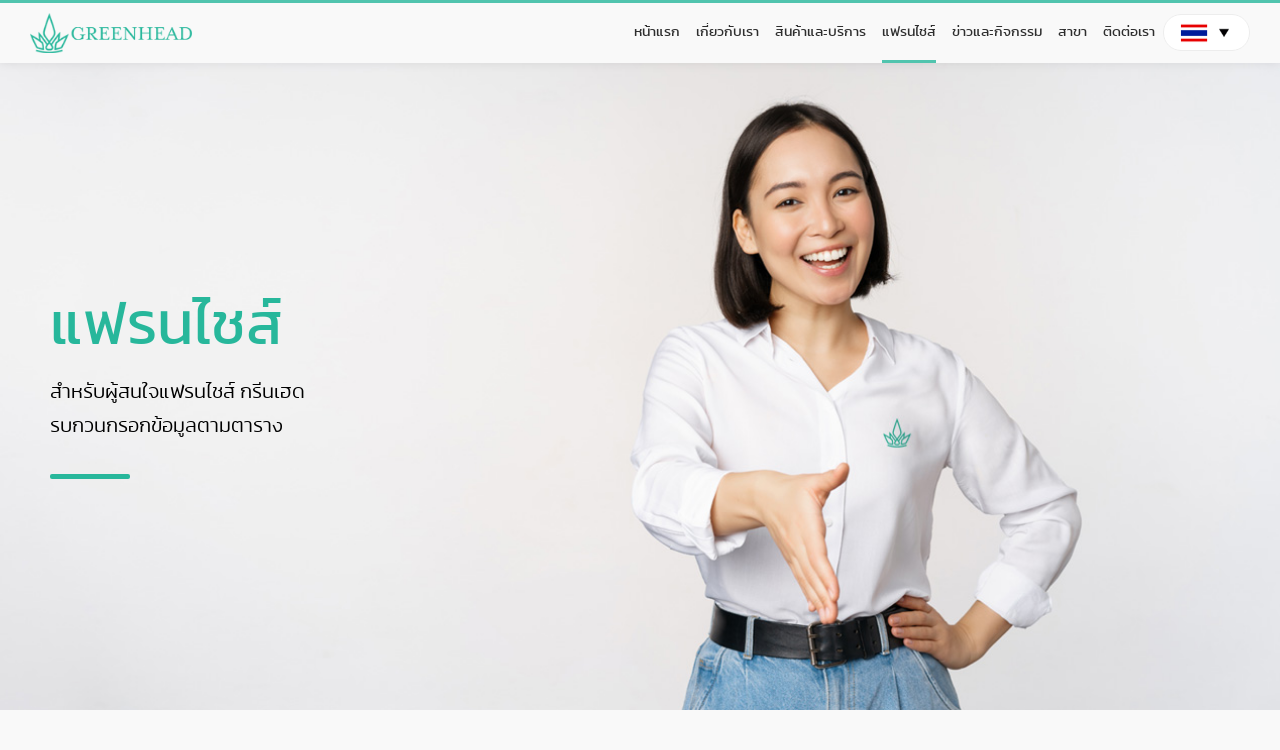

--- FILE ---
content_type: text/html; charset=UTF-8
request_url: https://greenheadclinic.com/franchise.php
body_size: 4620
content:
<!DOCTYPE html>
<html lang="en">
<head>
    <meta charset="UTF-8">
    <title>แฟรมไชส์ - กรีนเฮด</title>
    
<meta charset="UTF-8">
<meta http-equiv="Content-Type" content="text/html; charset=UTF-8"/>
<meta name="viewport" content="width=device-width, initial-scale=1">

<meta property="og:image" content="/assets/images/parallax/home/home-01.jpg">
<meta property="og:title" content="Greenhead">
<meta property="og:description" content="Greenhead specializes in traditional and alternative medicinal use of hemp and cannabis.">
<meta property="og:url" content="/">

<meta name="description" content="Greenhead specializes in traditional and alternative medicinal use of hemp and cannabis.">
<meta name="keywords" content="Greenhead">

<link rel="shortcut icon" type="image/x-icon" href="/assets/images/icon/favicon.png">
<link rel="apple-touch-icon" href="/assets/images/icon/favicon.png">
<link rel="stylesheet" type="text/css" href="/assets/css/animate.css?v=17">
<link rel="stylesheet" type="text/css" href="/assets/plugins/loading/css/loading.css?v=17">
<link rel="stylesheet" type="text/css" href="/assets/plugins/bootstrap/css/bootstrap.css?v=17">
<link rel="stylesheet" type="text/css" href="/assets/plugins/font_awesome/css/font-awesome.min.css?v=17">
<link rel="stylesheet" type="text/css" href="/assets/plugins/aos_master/css/aos.css?v=17">
<link rel="stylesheet" type="text/css" href="/assets/plugins/gallery_master/css/lightgallery.min.css?v=17">
<link rel="stylesheet" type="text/css" href="/assets/plugins/slick_carousel/css/slick.min.css?v=17">
<link rel="stylesheet" type="text/css" href="/assets/css/style-greenheadclinic.css?v=17">
<link rel="stylesheet" type="text/css" href="/assets/css/responsive-greenheadclinic.css?v=17">

<script type="text/javascript" src="/assets/js/jquery.js?v=17"></script>
<script type="text/javascript" src="/assets/js/javascript-greenheadclinic.js?v=17"></script>
<script type="text/javascript" src="/assets/js/youtube_player.js?v=17"></script>
<script type="text/javascript" src="/assets/plugins/loading/js/loading.js?v=17"></script>
<script type="text/javascript" src="/assets/plugins/bootstrap/js/bootstrap.js?v=17"></script>
<script type="text/javascript" src="/assets/plugins/gallery_master/js/lightgallery.min.js?v=17"></script>
<script type="text/javascript" src="/assets/plugins/gallery_master/js/lg-thumbnail.min.js?v=17"></script>
<script type="text/javascript" src="/assets/plugins/gallery_master/js/lg-video.min.js?v=17"></script>
<script type="text/javascript" src="/assets/plugins/gallery_master/js/lg-autoplay.min.js?v=17"></script>
<script type="text/javascript" src="/assets/plugins/gallery_master/js/lg-zoom.min.js?v=17"></script>
<script type="text/javascript" src="/assets/plugins/gallery_master/js/lg-hash.min.js?v=17"></script>
<script type="text/javascript" src="/assets/plugins/gallery_master/js/lg-pager.min.js?v=17"></script>
<script type="text/javascript" src="/assets/plugins/gallery_master/js/jquery.mousewheel.min.js?v=17"></script>
<script type="text/javascript" src="/assets/plugins/slick_carousel/js/slick.min.js?v=17"></script>    <script src="/assets/plugins/contact/js/jquery.validate.min.js?v=17"></script>
    <script src="/assets/plugins/contact/js/additional-methods.min.js?v=17"></script>
    <script src="/assets/plugins/contact/js/contact.js?v=17"></script>
    <link rel="stylesheet" type="text/css" href="/assets/plugins/contact/css/contact.css?v=17">
</head>
<body>
<div class="">
    <div class="section_header">
    <!--    <div class="container">-->
    <div class="brand_logo">
        <a href="/">
            <img src="/assets/images/icon/logo_new.png">
        </a>
    </div>
    <div class="nav_pc">
        <ul>
            <li>
                <a href="/index.php" class="">
                    หน้าแรก
                </a>
            </li>
            <li>
                <a href="/aboutus.php" class="">
                    เกี่ยวกับเรา
                </a>
            </li>
            <li>
                <a href="/product.php" class="">
                    สินค้าและบริการ
                </a>
            </li>
            <!--<li>
                <a href="/doctorconsultation.php" class="">
                    ปรึกษาหมอ
                </a>
            </li>
            <li>
                <a href="/register.php" class="">
                    สมาชิก
                </a>
            </li>-->
            <li>
                <a href="/franchise.php" class="active">
                    แฟรนไชส์
                </a>
            </li>
            <li>
                <a href="/news-events.php" class="">
                    ข่าวและกิจกรรม
                </a>
            </li>
            <li>
                <a href="/ourclinic.php" class="">
                    สาขา
                </a>
            </li>
                        <li>
                <a href="/contact.php" class="">
                    ติดต่อเรา
                </a>
            </li>
            <!--<li class="btn_shopping">
                <a href="https://shop.greenheadclinic.com/en/member-gate/login" target="_blank" title="สั่งซื้อออนไลน์">
                    <img src="/assets/images/icon/shopping-cart.png"> แฟรนไชส์สั่งสินค้า<i
                            class="fa fa-angle-down"
                            aria-hidden="true"></i>
                </a>
            </li>-->
            <li class="box_language">
                <label class="lang_primary">
                    <img src="/assets/images/icon/flag/flag-th.png"> <span>Thai</span>
                    <img src="/assets/images/icon/down.png" class="arrow_lang">
                </label>
                <ul class="lang_parent">
                    <li>
                        <a href="/en">
                            <img src="/assets/images/icon/flag/flag-en.png"> <span>English</span>
                        </a>
                    </li>
                    <!--                    <li>-->
                    <!--                        <a href="#">-->
                    <!--                            <img src="/assets/images/icon/flag/flag-th.png"> Thai-->
                    <!--                        </a>-->
                    <!--                    </li>-->
                </ul>
            </li>

        </ul>
    </div>
    <div class="box_language">
        <ul>
            <!--<li class="btn_shopping">
                <a href="https://shop.greenheadclinic.com/en/member-gate/login" target="_blank" title="สั่งซื้อออนไลน์">
                    <img src="/assets/images/icon/shopping-cart.png"> <span>แฟรนไชส์สั่งสินค้า</span> <i
                            class="fa fa-angle-down" aria-hidden="true"></i>
                </a>
            </li>-->
            <li>
                <label class="lang_primary">
                    <img src="/assets/images/icon/flag/flag-th.png"> <span>Thai</span>
                    <img src="/assets/images/icon/down.png" class="arrow_lang">
                </label>
                <ul class="lang_parent">
                    <li>
                        <a href="/en">
                            <img src="/assets/images/icon/flag/flag-en.png"> <span>English</span>
                        </a>
                    </li>
                    <!--                    <li>-->
                    <!--                        <a href="#">-->
                    <!--                            <img src="/assets/images/icon/flag/flag-th.png"> Thai-->
                    <!--                        </a>-->
                    <!--                    </li>-->
                </ul>
            </li>
        </ul>
    </div>
    <!--    </div>-->
</div>
<!--<div class="section_logo">-->
<!--    <div class="container">-->
<!--        <a href="--><!--">-->
<!--            <img src="/assets/images/icon/logo.png">-->
<!--        </a>-->
<!--    </div>-->
<!--</div>-->
<div class="nav_mobile">
    <div class="button_container" id="toggle">
        <span class="top"></span>
        <span class="middle"></span>
        <span class="bottom"></span>
    </div>

    <div class="overlay" id="overlay">
        <nav class="overlay-menu">
            <ul>
                <li>
                    <a href="/" class="">
                        หน้าแรก
                    </a>
                </li>
                <li>
                    <a href="/aboutus.php" class="">
                        เกี่ยวกับเรา
                    </a>
                </li>
				<li>
                    <a href="/product.php" class="">
                        สินค้าและบริการ
                    </a>
                </li>                
                <!--<li>
                    <a href="/doctorconsultation.php"
                       class="">
                        ปรึกษาหมอ
                    </a>
                </li>
                <li>
                    <a href="/register.php" class="">
                        สมาชิก
                    </a>
                </li>-->
                <li>
                    <a href="/franchise.php" class="active">
                        แฟรนไชส์
                    </a>
                </li>
                <li>
                    <a href="/medicalcannabis.php" class="">
                        ความรู้
                    </a>
                </li>
                <li>
                    <a href="/ourclinic.php" class="">
                        สาขา
                    </a>
                </li>
               	                <li>
                    <a href="/contact.php" class="">
                        ติดต่อเรา
                    </a>
                </li>
            </ul>
        </nav>
    </div>
</div>    <div class="section_parallax">
        <div class="images_parallax images_parallax_aboutus images_parallax_franchise"></div>
        <div class="text_parallax" data-aos="fade-up" data-aos-duration="1000">
            <div class="container">
                <h1>
                    แฟรนไชส์
                </h1>
                <h2>
                    <span>สำหรับผู้สนใจแฟรนไชส์ กรีนเฮด</span>
                    <span>รบกวนกรอกข้อมูลตามตาราง</span>
                </h2>
            </div>
        </div>
    </div>

    <div class="section_register section_franchise" data-aos="fade-up" data-aos-duration="1000">
        <div class="container">
            <form name="form_contact" id="franchise" method="post" action="sendmail_franchise.php" onSubmit="return fncSubmit();">
                <div class="row_input">
                    <div class="col-xs-12">
                        <label>ชื่อ-นามสกุล:</label> <span>*</span>
                        <input type="text" class="input_data" id="fullname" name="fullname" placeholder="">
<!--                        <span class="shadow-input1"></span>-->
                    </div>
                    <div class="col-xs-12">
                        <label>อีเมล์:</label> <span>*</span>
                        <input type="text" class="input_data" id="email" name="email" placeholder="">
                    </div>
                    <div class="col-xs-12">
                        <label>เบอร์โทรศัพท์:</label> <span>*</span>
                        <input type="text" class="input_data" id="phone" name="phone" placeholder="">
                    </div>
                    <div class="col-xs-12">
                        <label>สนใจเปิดคลินิกจังหวัด:</label> <span>*</span>
                        <select name="province" id="province" class="input_data">
                            <option value="" selected>เลือกจังหวัด</option>
                            <option value="กรุงเทพมหานคร">กรุงเทพมหานคร</option>
                            <option value="กระบี่">กระบี่ </option>
                            <option value="กาญจนบุรี">กาญจนบุรี </option>
                            <option value="กาฬสินธุ์">กาฬสินธุ์ </option>
                            <option value="กำแพงเพชร">กำแพงเพชร </option>
                            <option value="ขอนแก่น">ขอนแก่น</option>
                            <option value="จันทบุรี">จันทบุรี</option>
                            <option value="ฉะเชิงเทรา">ฉะเชิงเทรา </option>
                            <option value="ชัยนาท">ชัยนาท </option>
                            <option value="ชัยภูมิ">ชัยภูมิ </option>
                            <option value="ชุมพร">ชุมพร </option>
                            <option value="ชลบุรี">ชลบุรี </option>
                            <option value="เชียงใหม่">เชียงใหม่ </option>
                            <option value="เชียงราย">เชียงราย </option>
                            <option value="ตรัง">ตรัง </option>
                            <option value="ตราด">ตราด </option>
                            <option value="ตาก">ตาก </option>
                            <option value="นครนายก">นครนายก </option>
                            <option value="นครปฐม">นครปฐม </option>
                            <option value="นครพนม">นครพนม </option>
                            <option value="นครราชสีมา">นครราชสีมา </option>
                            <option value="นครศรีธรรมราช">นครศรีธรรมราช </option>
                            <option value="นครสวรรค์">นครสวรรค์ </option>
                            <option value="นราธิวาส">นราธิวาส </option>
                            <option value="น่าน">น่าน </option>
                            <option value="นนทบุรี">นนทบุรี </option>
                            <option value="บึงกาฬ">บึงกาฬ</option>
                            <option value="บุรีรัมย์">บุรีรัมย์</option>
                            <option value="ประจวบคีรีขันธ์">ประจวบคีรีขันธ์ </option>
                            <option value="ปทุมธานี">ปทุมธานี </option>
                            <option value="ปราจีนบุรี">ปราจีนบุรี </option>
                            <option value="ปัตตานี">ปัตตานี </option>
                            <option value="พะเยา">พะเยา </option>
                            <option value="พระนครศรีอยุธยา">พระนครศรีอยุธยา </option>
                            <option value="พังงา">พังงา </option>
                            <option value="พิจิตร">พิจิตร </option>
                            <option value="พิษณุโลก">พิษณุโลก </option>
                            <option value="เพชรบุรี">เพชรบุรี </option>
                            <option value="เพชรบูรณ์">เพชรบูรณ์ </option>
                            <option value="แพร่">แพร่ </option>
                            <option value="พัทลุง">พัทลุง </option>
                            <option value="ภูเก็ต">ภูเก็ต </option>
                            <option value="มหาสารคาม">มหาสารคาม </option>
                            <option value="มุกดาหาร">มุกดาหาร </option>
                            <option value="แม่ฮ่องสอน">แม่ฮ่องสอน </option>
                            <option value="ยโสธร">ยโสธร </option>
                            <option value="ยะลา">ยะลา </option>
                            <option value="ร้อยเอ็ด">ร้อยเอ็ด </option>
                            <option value="ระนอง">ระนอง </option>
                            <option value="ระยอง">ระยอง </option>
                            <option value="ราชบุรี">ราชบุรี</option>
                            <option value="ลพบุรี">ลพบุรี </option>
                            <option value="ลำปาง">ลำปาง </option>
                            <option value="ลำพูน">ลำพูน </option>
                            <option value="เลย">เลย </option>
                            <option value="ศรีสะเกษ">ศรีสะเกษ</option>
                            <option value="สกลนคร">สกลนคร</option>
                            <option value="สงขลา">สงขลา </option>
                            <option value="สมุทรสาคร">สมุทรสาคร </option>
                            <option value="สมุทรปราการ">สมุทรปราการ </option>
                            <option value="สมุทรสงคราม">สมุทรสงคราม </option>
                            <option value="สระแก้ว">สระแก้ว </option>
                            <option value="สระบุรี">สระบุรี </option>
                            <option value="สิงห์บุรี">สิงห์บุรี </option>
                            <option value="สุโขทัย">สุโขทัย </option>
                            <option value="สุพรรณบุรี">สุพรรณบุรี </option>
                            <option value="สุราษฎร์ธานี">สุราษฎร์ธานี </option>
                            <option value="สุรินทร์">สุรินทร์ </option>
                            <option value="สตูล">สตูล </option>
                            <option value="หนองคาย">หนองคาย </option>
                            <option value="หนองบัวลำภู">หนองบัวลำภู </option>
                            <option value="อำนาจเจริญ">อำนาจเจริญ </option>
                            <option value="อุดรธานี">อุดรธานี </option>
                            <option value="อุตรดิตถ์">อุตรดิตถ์ </option>
                            <option value="อุทัยธานี">อุทัยธานี </option>
                            <option value="อุบลราชธานี">อุบลราชธานี</option>
                            <option value="อ่างทอง">อ่างทอง </option>
                            <option value="อื่นๆ">อื่นๆ</option>
                        </select>
                        <img src="/assets/images/icon/down.png" class="arrow_select">
                    </div>
                    <!--<div class="col-xs-12">
                        <label>รายละเอียดสถานที่ตั้งของร้านพอสังเขป:</label>
                        <textarea id="location" class="input_data" name="location" placeholder="ตัวอย่าง: ร้านอยู่โซนหาดกะตะ"></textarea>
                    </div>-->

                    <div class="col-xs-12" style="margin-top: 10px;">
                        <script src='https://www.google.com/recaptcha/api.js?hl=th'></script>
                        <div id="html_element"></div>
                        <div class="g-recaptcha" data-theme="light"
                             data-sitekey="6LdcGk4hAAAAAAZ2T-yO6tg_C7Lx3PL9xf99OnMw"
                             style="transform: scale(0.9); -webkit-transform: scale(0.9); transform-origin: 0 0; -webkit-transform-origin: 0 0;"></div>
                        <span id="span_error"></span>
                    </div>
                    <div class="col-xs-12">
                        <input type="submit" name="submit" class="btn_primary btn_submit btn_readmore" value="Submit">
                    </div>
                </div>
            </form>
        </div>
    </div>



    <div class="section_footer">
    <div class="container">
        <div class="box_footer" data-aos="fade-up" data-aos-duration="1000">
            <ul>
                <li class="brand_footer">
                    <a href="/">
                        <img src="/assets/images/icon/logo.png">
                    </a>
                    <p>
                        Copyright <i class="fa fa-copyright" aria-hidden="true"></i> 2022
                    </p>
                </li>
                <li class="sitemap">
                    <h4>
                        Site Map
                    </h4>
                    <ul>
                        <li>
                            <a href="/">
                                หน้าแรก
                            </a>
                        </li>
                        <li>
                            <a href="/aboutus.php">
                                เกี่ยวกับเรา
                            </a>
                        </li>
                        <li>
                            <a href="/product.php">
                                สินค้าและบริการ
                            </a>
                        </li>
                        <!--<li>
                            <a href="/doctorconsultation.php">
                                ปรึกษาหมอ
                            </a>
                        </li>
                        <li>
                            <a href="/register.php">
                                สมาชิก
                            </a>
                        </li>-->
                        <li>
                            <a href="/franchise.php">
                                แฟรนไชส์
                            </a>
                        </li>
                        <li>
                            <a href="/news-events.php">
                                ข่าวสารและกิจกรรม
                            </a>
                        </li>
                        <li>
                            <a href="/ourclinic.php">
                                สาขา
                            </a>
                        </li>
                        
                        <li>
                            <a href="/contact.php">
                                ติดต่อเรา
                            </a>
                        </li>
                    </ul>
                </li>
                <li class="contact">
                    <h4>
                        Contact
                    </h4>
                    <p>
                        Telephone:
                        <br>
                        <a href="tel:+6698 289 0024" class="tel">+66 (0) 98 289 0024</a>
                    </p>
                    <p>
                        <label>E-mail:</label> <a href="mailto:info@greenheadclinic.com">info@greenheadclinic.com</a>
                    </p>
                    <p>
                        <label>Website:</label> <a href="https://greenheadclinic.com/" target="_blank">www.greenheadclinic.com</a>
                    </p>
                    <p class="lineads">
                        <label>Facebook:</label> <a href="https://www.facebook.com/greenheadclinic.th" target="_blank">greenheadclinic.th</a>
                    </p>
                    <p class="lineads">
                        <label>Line ID:</label> <a href="https://line.me/ti/p/~@greenheadclinic" target="_blank">@greenheadclinic</a>
                    </p>
                </li>
                <li class="address">
                    <h4>
                        Address
                    </h4>
                    <p>
                        <span>บริษัท เดอะ กรีนรูม จำกัด (สำนักงานใหญ่)</span>						
                        <span>57 ชั้นที่ 2 ซอยบรมราชชนนี 39</span>
                        <span>ถนนบรมราชชนนี แขวงตลิ่งชัน</span>
                        <span>เขตตลิ่งชัน กรุงเทพฯ 10170</span><br /><br />
                        
						<span>Tax ID: 0105566048373</span>
                    </p>
                </li>
                <li class="socialmedia">
                    <h4>
                        Social Media
                    </h4>
                    <div class="icon_social">
                        <a href="https://www.facebook.com/greenheadclinic.th" target="_blank">
                            <img src="/assets/images/icon/social/facebook.png">
                        </a>
                        <a href="https://line.me/ti/p/~@greenheadclinic" target="_blank">
                            <img src="/assets/images/icon/social/line.png">
                        </a>
                        <!--<a href="#" target="_blank">
                            <img src="/assets/images/icon/social/tik-tok.png">
                        </a>-->
                        <a href="https://www.instagram.com/greenheadclinic/" target="_blank">
                            <img src="/assets/images/icon/social/instagram.png">
                        </a>
						<a href="https://www.youtube.com/@greenheadclinic164" target="_blank">
                            <img src="/assets/images/icon/social/youtube.png">
                        </a>
                    </div>
                </li>
            </ul>
        </div>
    </div>
</div>

<script type="text/javascript" src="/assets/plugins/aos_master/js/aos.js"></script>
<script>
    AOS.init({
        easing: 'ease-in-out-sine'
    });
</script>



<!-- Google tag (gtag.js) -->
<script async src="https://www.googletagmanager.com/gtag/js?id=G-5MS2L3P30H"></script>
<script>
  window.dataLayer = window.dataLayer || [];
  function gtag(){dataLayer.push(arguments);}
  gtag('js', new Date());

  gtag('config', 'G-5MS2L3P30H');
</script>

</div>
</body>
</html>

--- FILE ---
content_type: text/html; charset=utf-8
request_url: https://www.google.com/recaptcha/api2/anchor?ar=1&k=6LdcGk4hAAAAAAZ2T-yO6tg_C7Lx3PL9xf99OnMw&co=aHR0cHM6Ly9ncmVlbmhlYWRjbGluaWMuY29tOjQ0Mw..&hl=th&v=PoyoqOPhxBO7pBk68S4YbpHZ&theme=light&size=normal&anchor-ms=20000&execute-ms=30000&cb=my8u969j4ef2
body_size: 49870
content:
<!DOCTYPE HTML><html dir="ltr" lang="th"><head><meta http-equiv="Content-Type" content="text/html; charset=UTF-8">
<meta http-equiv="X-UA-Compatible" content="IE=edge">
<title>reCAPTCHA</title>
<style type="text/css">
/* cyrillic-ext */
@font-face {
  font-family: 'Roboto';
  font-style: normal;
  font-weight: 400;
  font-stretch: 100%;
  src: url(//fonts.gstatic.com/s/roboto/v48/KFO7CnqEu92Fr1ME7kSn66aGLdTylUAMa3GUBHMdazTgWw.woff2) format('woff2');
  unicode-range: U+0460-052F, U+1C80-1C8A, U+20B4, U+2DE0-2DFF, U+A640-A69F, U+FE2E-FE2F;
}
/* cyrillic */
@font-face {
  font-family: 'Roboto';
  font-style: normal;
  font-weight: 400;
  font-stretch: 100%;
  src: url(//fonts.gstatic.com/s/roboto/v48/KFO7CnqEu92Fr1ME7kSn66aGLdTylUAMa3iUBHMdazTgWw.woff2) format('woff2');
  unicode-range: U+0301, U+0400-045F, U+0490-0491, U+04B0-04B1, U+2116;
}
/* greek-ext */
@font-face {
  font-family: 'Roboto';
  font-style: normal;
  font-weight: 400;
  font-stretch: 100%;
  src: url(//fonts.gstatic.com/s/roboto/v48/KFO7CnqEu92Fr1ME7kSn66aGLdTylUAMa3CUBHMdazTgWw.woff2) format('woff2');
  unicode-range: U+1F00-1FFF;
}
/* greek */
@font-face {
  font-family: 'Roboto';
  font-style: normal;
  font-weight: 400;
  font-stretch: 100%;
  src: url(//fonts.gstatic.com/s/roboto/v48/KFO7CnqEu92Fr1ME7kSn66aGLdTylUAMa3-UBHMdazTgWw.woff2) format('woff2');
  unicode-range: U+0370-0377, U+037A-037F, U+0384-038A, U+038C, U+038E-03A1, U+03A3-03FF;
}
/* math */
@font-face {
  font-family: 'Roboto';
  font-style: normal;
  font-weight: 400;
  font-stretch: 100%;
  src: url(//fonts.gstatic.com/s/roboto/v48/KFO7CnqEu92Fr1ME7kSn66aGLdTylUAMawCUBHMdazTgWw.woff2) format('woff2');
  unicode-range: U+0302-0303, U+0305, U+0307-0308, U+0310, U+0312, U+0315, U+031A, U+0326-0327, U+032C, U+032F-0330, U+0332-0333, U+0338, U+033A, U+0346, U+034D, U+0391-03A1, U+03A3-03A9, U+03B1-03C9, U+03D1, U+03D5-03D6, U+03F0-03F1, U+03F4-03F5, U+2016-2017, U+2034-2038, U+203C, U+2040, U+2043, U+2047, U+2050, U+2057, U+205F, U+2070-2071, U+2074-208E, U+2090-209C, U+20D0-20DC, U+20E1, U+20E5-20EF, U+2100-2112, U+2114-2115, U+2117-2121, U+2123-214F, U+2190, U+2192, U+2194-21AE, U+21B0-21E5, U+21F1-21F2, U+21F4-2211, U+2213-2214, U+2216-22FF, U+2308-230B, U+2310, U+2319, U+231C-2321, U+2336-237A, U+237C, U+2395, U+239B-23B7, U+23D0, U+23DC-23E1, U+2474-2475, U+25AF, U+25B3, U+25B7, U+25BD, U+25C1, U+25CA, U+25CC, U+25FB, U+266D-266F, U+27C0-27FF, U+2900-2AFF, U+2B0E-2B11, U+2B30-2B4C, U+2BFE, U+3030, U+FF5B, U+FF5D, U+1D400-1D7FF, U+1EE00-1EEFF;
}
/* symbols */
@font-face {
  font-family: 'Roboto';
  font-style: normal;
  font-weight: 400;
  font-stretch: 100%;
  src: url(//fonts.gstatic.com/s/roboto/v48/KFO7CnqEu92Fr1ME7kSn66aGLdTylUAMaxKUBHMdazTgWw.woff2) format('woff2');
  unicode-range: U+0001-000C, U+000E-001F, U+007F-009F, U+20DD-20E0, U+20E2-20E4, U+2150-218F, U+2190, U+2192, U+2194-2199, U+21AF, U+21E6-21F0, U+21F3, U+2218-2219, U+2299, U+22C4-22C6, U+2300-243F, U+2440-244A, U+2460-24FF, U+25A0-27BF, U+2800-28FF, U+2921-2922, U+2981, U+29BF, U+29EB, U+2B00-2BFF, U+4DC0-4DFF, U+FFF9-FFFB, U+10140-1018E, U+10190-1019C, U+101A0, U+101D0-101FD, U+102E0-102FB, U+10E60-10E7E, U+1D2C0-1D2D3, U+1D2E0-1D37F, U+1F000-1F0FF, U+1F100-1F1AD, U+1F1E6-1F1FF, U+1F30D-1F30F, U+1F315, U+1F31C, U+1F31E, U+1F320-1F32C, U+1F336, U+1F378, U+1F37D, U+1F382, U+1F393-1F39F, U+1F3A7-1F3A8, U+1F3AC-1F3AF, U+1F3C2, U+1F3C4-1F3C6, U+1F3CA-1F3CE, U+1F3D4-1F3E0, U+1F3ED, U+1F3F1-1F3F3, U+1F3F5-1F3F7, U+1F408, U+1F415, U+1F41F, U+1F426, U+1F43F, U+1F441-1F442, U+1F444, U+1F446-1F449, U+1F44C-1F44E, U+1F453, U+1F46A, U+1F47D, U+1F4A3, U+1F4B0, U+1F4B3, U+1F4B9, U+1F4BB, U+1F4BF, U+1F4C8-1F4CB, U+1F4D6, U+1F4DA, U+1F4DF, U+1F4E3-1F4E6, U+1F4EA-1F4ED, U+1F4F7, U+1F4F9-1F4FB, U+1F4FD-1F4FE, U+1F503, U+1F507-1F50B, U+1F50D, U+1F512-1F513, U+1F53E-1F54A, U+1F54F-1F5FA, U+1F610, U+1F650-1F67F, U+1F687, U+1F68D, U+1F691, U+1F694, U+1F698, U+1F6AD, U+1F6B2, U+1F6B9-1F6BA, U+1F6BC, U+1F6C6-1F6CF, U+1F6D3-1F6D7, U+1F6E0-1F6EA, U+1F6F0-1F6F3, U+1F6F7-1F6FC, U+1F700-1F7FF, U+1F800-1F80B, U+1F810-1F847, U+1F850-1F859, U+1F860-1F887, U+1F890-1F8AD, U+1F8B0-1F8BB, U+1F8C0-1F8C1, U+1F900-1F90B, U+1F93B, U+1F946, U+1F984, U+1F996, U+1F9E9, U+1FA00-1FA6F, U+1FA70-1FA7C, U+1FA80-1FA89, U+1FA8F-1FAC6, U+1FACE-1FADC, U+1FADF-1FAE9, U+1FAF0-1FAF8, U+1FB00-1FBFF;
}
/* vietnamese */
@font-face {
  font-family: 'Roboto';
  font-style: normal;
  font-weight: 400;
  font-stretch: 100%;
  src: url(//fonts.gstatic.com/s/roboto/v48/KFO7CnqEu92Fr1ME7kSn66aGLdTylUAMa3OUBHMdazTgWw.woff2) format('woff2');
  unicode-range: U+0102-0103, U+0110-0111, U+0128-0129, U+0168-0169, U+01A0-01A1, U+01AF-01B0, U+0300-0301, U+0303-0304, U+0308-0309, U+0323, U+0329, U+1EA0-1EF9, U+20AB;
}
/* latin-ext */
@font-face {
  font-family: 'Roboto';
  font-style: normal;
  font-weight: 400;
  font-stretch: 100%;
  src: url(//fonts.gstatic.com/s/roboto/v48/KFO7CnqEu92Fr1ME7kSn66aGLdTylUAMa3KUBHMdazTgWw.woff2) format('woff2');
  unicode-range: U+0100-02BA, U+02BD-02C5, U+02C7-02CC, U+02CE-02D7, U+02DD-02FF, U+0304, U+0308, U+0329, U+1D00-1DBF, U+1E00-1E9F, U+1EF2-1EFF, U+2020, U+20A0-20AB, U+20AD-20C0, U+2113, U+2C60-2C7F, U+A720-A7FF;
}
/* latin */
@font-face {
  font-family: 'Roboto';
  font-style: normal;
  font-weight: 400;
  font-stretch: 100%;
  src: url(//fonts.gstatic.com/s/roboto/v48/KFO7CnqEu92Fr1ME7kSn66aGLdTylUAMa3yUBHMdazQ.woff2) format('woff2');
  unicode-range: U+0000-00FF, U+0131, U+0152-0153, U+02BB-02BC, U+02C6, U+02DA, U+02DC, U+0304, U+0308, U+0329, U+2000-206F, U+20AC, U+2122, U+2191, U+2193, U+2212, U+2215, U+FEFF, U+FFFD;
}
/* cyrillic-ext */
@font-face {
  font-family: 'Roboto';
  font-style: normal;
  font-weight: 500;
  font-stretch: 100%;
  src: url(//fonts.gstatic.com/s/roboto/v48/KFO7CnqEu92Fr1ME7kSn66aGLdTylUAMa3GUBHMdazTgWw.woff2) format('woff2');
  unicode-range: U+0460-052F, U+1C80-1C8A, U+20B4, U+2DE0-2DFF, U+A640-A69F, U+FE2E-FE2F;
}
/* cyrillic */
@font-face {
  font-family: 'Roboto';
  font-style: normal;
  font-weight: 500;
  font-stretch: 100%;
  src: url(//fonts.gstatic.com/s/roboto/v48/KFO7CnqEu92Fr1ME7kSn66aGLdTylUAMa3iUBHMdazTgWw.woff2) format('woff2');
  unicode-range: U+0301, U+0400-045F, U+0490-0491, U+04B0-04B1, U+2116;
}
/* greek-ext */
@font-face {
  font-family: 'Roboto';
  font-style: normal;
  font-weight: 500;
  font-stretch: 100%;
  src: url(//fonts.gstatic.com/s/roboto/v48/KFO7CnqEu92Fr1ME7kSn66aGLdTylUAMa3CUBHMdazTgWw.woff2) format('woff2');
  unicode-range: U+1F00-1FFF;
}
/* greek */
@font-face {
  font-family: 'Roboto';
  font-style: normal;
  font-weight: 500;
  font-stretch: 100%;
  src: url(//fonts.gstatic.com/s/roboto/v48/KFO7CnqEu92Fr1ME7kSn66aGLdTylUAMa3-UBHMdazTgWw.woff2) format('woff2');
  unicode-range: U+0370-0377, U+037A-037F, U+0384-038A, U+038C, U+038E-03A1, U+03A3-03FF;
}
/* math */
@font-face {
  font-family: 'Roboto';
  font-style: normal;
  font-weight: 500;
  font-stretch: 100%;
  src: url(//fonts.gstatic.com/s/roboto/v48/KFO7CnqEu92Fr1ME7kSn66aGLdTylUAMawCUBHMdazTgWw.woff2) format('woff2');
  unicode-range: U+0302-0303, U+0305, U+0307-0308, U+0310, U+0312, U+0315, U+031A, U+0326-0327, U+032C, U+032F-0330, U+0332-0333, U+0338, U+033A, U+0346, U+034D, U+0391-03A1, U+03A3-03A9, U+03B1-03C9, U+03D1, U+03D5-03D6, U+03F0-03F1, U+03F4-03F5, U+2016-2017, U+2034-2038, U+203C, U+2040, U+2043, U+2047, U+2050, U+2057, U+205F, U+2070-2071, U+2074-208E, U+2090-209C, U+20D0-20DC, U+20E1, U+20E5-20EF, U+2100-2112, U+2114-2115, U+2117-2121, U+2123-214F, U+2190, U+2192, U+2194-21AE, U+21B0-21E5, U+21F1-21F2, U+21F4-2211, U+2213-2214, U+2216-22FF, U+2308-230B, U+2310, U+2319, U+231C-2321, U+2336-237A, U+237C, U+2395, U+239B-23B7, U+23D0, U+23DC-23E1, U+2474-2475, U+25AF, U+25B3, U+25B7, U+25BD, U+25C1, U+25CA, U+25CC, U+25FB, U+266D-266F, U+27C0-27FF, U+2900-2AFF, U+2B0E-2B11, U+2B30-2B4C, U+2BFE, U+3030, U+FF5B, U+FF5D, U+1D400-1D7FF, U+1EE00-1EEFF;
}
/* symbols */
@font-face {
  font-family: 'Roboto';
  font-style: normal;
  font-weight: 500;
  font-stretch: 100%;
  src: url(//fonts.gstatic.com/s/roboto/v48/KFO7CnqEu92Fr1ME7kSn66aGLdTylUAMaxKUBHMdazTgWw.woff2) format('woff2');
  unicode-range: U+0001-000C, U+000E-001F, U+007F-009F, U+20DD-20E0, U+20E2-20E4, U+2150-218F, U+2190, U+2192, U+2194-2199, U+21AF, U+21E6-21F0, U+21F3, U+2218-2219, U+2299, U+22C4-22C6, U+2300-243F, U+2440-244A, U+2460-24FF, U+25A0-27BF, U+2800-28FF, U+2921-2922, U+2981, U+29BF, U+29EB, U+2B00-2BFF, U+4DC0-4DFF, U+FFF9-FFFB, U+10140-1018E, U+10190-1019C, U+101A0, U+101D0-101FD, U+102E0-102FB, U+10E60-10E7E, U+1D2C0-1D2D3, U+1D2E0-1D37F, U+1F000-1F0FF, U+1F100-1F1AD, U+1F1E6-1F1FF, U+1F30D-1F30F, U+1F315, U+1F31C, U+1F31E, U+1F320-1F32C, U+1F336, U+1F378, U+1F37D, U+1F382, U+1F393-1F39F, U+1F3A7-1F3A8, U+1F3AC-1F3AF, U+1F3C2, U+1F3C4-1F3C6, U+1F3CA-1F3CE, U+1F3D4-1F3E0, U+1F3ED, U+1F3F1-1F3F3, U+1F3F5-1F3F7, U+1F408, U+1F415, U+1F41F, U+1F426, U+1F43F, U+1F441-1F442, U+1F444, U+1F446-1F449, U+1F44C-1F44E, U+1F453, U+1F46A, U+1F47D, U+1F4A3, U+1F4B0, U+1F4B3, U+1F4B9, U+1F4BB, U+1F4BF, U+1F4C8-1F4CB, U+1F4D6, U+1F4DA, U+1F4DF, U+1F4E3-1F4E6, U+1F4EA-1F4ED, U+1F4F7, U+1F4F9-1F4FB, U+1F4FD-1F4FE, U+1F503, U+1F507-1F50B, U+1F50D, U+1F512-1F513, U+1F53E-1F54A, U+1F54F-1F5FA, U+1F610, U+1F650-1F67F, U+1F687, U+1F68D, U+1F691, U+1F694, U+1F698, U+1F6AD, U+1F6B2, U+1F6B9-1F6BA, U+1F6BC, U+1F6C6-1F6CF, U+1F6D3-1F6D7, U+1F6E0-1F6EA, U+1F6F0-1F6F3, U+1F6F7-1F6FC, U+1F700-1F7FF, U+1F800-1F80B, U+1F810-1F847, U+1F850-1F859, U+1F860-1F887, U+1F890-1F8AD, U+1F8B0-1F8BB, U+1F8C0-1F8C1, U+1F900-1F90B, U+1F93B, U+1F946, U+1F984, U+1F996, U+1F9E9, U+1FA00-1FA6F, U+1FA70-1FA7C, U+1FA80-1FA89, U+1FA8F-1FAC6, U+1FACE-1FADC, U+1FADF-1FAE9, U+1FAF0-1FAF8, U+1FB00-1FBFF;
}
/* vietnamese */
@font-face {
  font-family: 'Roboto';
  font-style: normal;
  font-weight: 500;
  font-stretch: 100%;
  src: url(//fonts.gstatic.com/s/roboto/v48/KFO7CnqEu92Fr1ME7kSn66aGLdTylUAMa3OUBHMdazTgWw.woff2) format('woff2');
  unicode-range: U+0102-0103, U+0110-0111, U+0128-0129, U+0168-0169, U+01A0-01A1, U+01AF-01B0, U+0300-0301, U+0303-0304, U+0308-0309, U+0323, U+0329, U+1EA0-1EF9, U+20AB;
}
/* latin-ext */
@font-face {
  font-family: 'Roboto';
  font-style: normal;
  font-weight: 500;
  font-stretch: 100%;
  src: url(//fonts.gstatic.com/s/roboto/v48/KFO7CnqEu92Fr1ME7kSn66aGLdTylUAMa3KUBHMdazTgWw.woff2) format('woff2');
  unicode-range: U+0100-02BA, U+02BD-02C5, U+02C7-02CC, U+02CE-02D7, U+02DD-02FF, U+0304, U+0308, U+0329, U+1D00-1DBF, U+1E00-1E9F, U+1EF2-1EFF, U+2020, U+20A0-20AB, U+20AD-20C0, U+2113, U+2C60-2C7F, U+A720-A7FF;
}
/* latin */
@font-face {
  font-family: 'Roboto';
  font-style: normal;
  font-weight: 500;
  font-stretch: 100%;
  src: url(//fonts.gstatic.com/s/roboto/v48/KFO7CnqEu92Fr1ME7kSn66aGLdTylUAMa3yUBHMdazQ.woff2) format('woff2');
  unicode-range: U+0000-00FF, U+0131, U+0152-0153, U+02BB-02BC, U+02C6, U+02DA, U+02DC, U+0304, U+0308, U+0329, U+2000-206F, U+20AC, U+2122, U+2191, U+2193, U+2212, U+2215, U+FEFF, U+FFFD;
}
/* cyrillic-ext */
@font-face {
  font-family: 'Roboto';
  font-style: normal;
  font-weight: 900;
  font-stretch: 100%;
  src: url(//fonts.gstatic.com/s/roboto/v48/KFO7CnqEu92Fr1ME7kSn66aGLdTylUAMa3GUBHMdazTgWw.woff2) format('woff2');
  unicode-range: U+0460-052F, U+1C80-1C8A, U+20B4, U+2DE0-2DFF, U+A640-A69F, U+FE2E-FE2F;
}
/* cyrillic */
@font-face {
  font-family: 'Roboto';
  font-style: normal;
  font-weight: 900;
  font-stretch: 100%;
  src: url(//fonts.gstatic.com/s/roboto/v48/KFO7CnqEu92Fr1ME7kSn66aGLdTylUAMa3iUBHMdazTgWw.woff2) format('woff2');
  unicode-range: U+0301, U+0400-045F, U+0490-0491, U+04B0-04B1, U+2116;
}
/* greek-ext */
@font-face {
  font-family: 'Roboto';
  font-style: normal;
  font-weight: 900;
  font-stretch: 100%;
  src: url(//fonts.gstatic.com/s/roboto/v48/KFO7CnqEu92Fr1ME7kSn66aGLdTylUAMa3CUBHMdazTgWw.woff2) format('woff2');
  unicode-range: U+1F00-1FFF;
}
/* greek */
@font-face {
  font-family: 'Roboto';
  font-style: normal;
  font-weight: 900;
  font-stretch: 100%;
  src: url(//fonts.gstatic.com/s/roboto/v48/KFO7CnqEu92Fr1ME7kSn66aGLdTylUAMa3-UBHMdazTgWw.woff2) format('woff2');
  unicode-range: U+0370-0377, U+037A-037F, U+0384-038A, U+038C, U+038E-03A1, U+03A3-03FF;
}
/* math */
@font-face {
  font-family: 'Roboto';
  font-style: normal;
  font-weight: 900;
  font-stretch: 100%;
  src: url(//fonts.gstatic.com/s/roboto/v48/KFO7CnqEu92Fr1ME7kSn66aGLdTylUAMawCUBHMdazTgWw.woff2) format('woff2');
  unicode-range: U+0302-0303, U+0305, U+0307-0308, U+0310, U+0312, U+0315, U+031A, U+0326-0327, U+032C, U+032F-0330, U+0332-0333, U+0338, U+033A, U+0346, U+034D, U+0391-03A1, U+03A3-03A9, U+03B1-03C9, U+03D1, U+03D5-03D6, U+03F0-03F1, U+03F4-03F5, U+2016-2017, U+2034-2038, U+203C, U+2040, U+2043, U+2047, U+2050, U+2057, U+205F, U+2070-2071, U+2074-208E, U+2090-209C, U+20D0-20DC, U+20E1, U+20E5-20EF, U+2100-2112, U+2114-2115, U+2117-2121, U+2123-214F, U+2190, U+2192, U+2194-21AE, U+21B0-21E5, U+21F1-21F2, U+21F4-2211, U+2213-2214, U+2216-22FF, U+2308-230B, U+2310, U+2319, U+231C-2321, U+2336-237A, U+237C, U+2395, U+239B-23B7, U+23D0, U+23DC-23E1, U+2474-2475, U+25AF, U+25B3, U+25B7, U+25BD, U+25C1, U+25CA, U+25CC, U+25FB, U+266D-266F, U+27C0-27FF, U+2900-2AFF, U+2B0E-2B11, U+2B30-2B4C, U+2BFE, U+3030, U+FF5B, U+FF5D, U+1D400-1D7FF, U+1EE00-1EEFF;
}
/* symbols */
@font-face {
  font-family: 'Roboto';
  font-style: normal;
  font-weight: 900;
  font-stretch: 100%;
  src: url(//fonts.gstatic.com/s/roboto/v48/KFO7CnqEu92Fr1ME7kSn66aGLdTylUAMaxKUBHMdazTgWw.woff2) format('woff2');
  unicode-range: U+0001-000C, U+000E-001F, U+007F-009F, U+20DD-20E0, U+20E2-20E4, U+2150-218F, U+2190, U+2192, U+2194-2199, U+21AF, U+21E6-21F0, U+21F3, U+2218-2219, U+2299, U+22C4-22C6, U+2300-243F, U+2440-244A, U+2460-24FF, U+25A0-27BF, U+2800-28FF, U+2921-2922, U+2981, U+29BF, U+29EB, U+2B00-2BFF, U+4DC0-4DFF, U+FFF9-FFFB, U+10140-1018E, U+10190-1019C, U+101A0, U+101D0-101FD, U+102E0-102FB, U+10E60-10E7E, U+1D2C0-1D2D3, U+1D2E0-1D37F, U+1F000-1F0FF, U+1F100-1F1AD, U+1F1E6-1F1FF, U+1F30D-1F30F, U+1F315, U+1F31C, U+1F31E, U+1F320-1F32C, U+1F336, U+1F378, U+1F37D, U+1F382, U+1F393-1F39F, U+1F3A7-1F3A8, U+1F3AC-1F3AF, U+1F3C2, U+1F3C4-1F3C6, U+1F3CA-1F3CE, U+1F3D4-1F3E0, U+1F3ED, U+1F3F1-1F3F3, U+1F3F5-1F3F7, U+1F408, U+1F415, U+1F41F, U+1F426, U+1F43F, U+1F441-1F442, U+1F444, U+1F446-1F449, U+1F44C-1F44E, U+1F453, U+1F46A, U+1F47D, U+1F4A3, U+1F4B0, U+1F4B3, U+1F4B9, U+1F4BB, U+1F4BF, U+1F4C8-1F4CB, U+1F4D6, U+1F4DA, U+1F4DF, U+1F4E3-1F4E6, U+1F4EA-1F4ED, U+1F4F7, U+1F4F9-1F4FB, U+1F4FD-1F4FE, U+1F503, U+1F507-1F50B, U+1F50D, U+1F512-1F513, U+1F53E-1F54A, U+1F54F-1F5FA, U+1F610, U+1F650-1F67F, U+1F687, U+1F68D, U+1F691, U+1F694, U+1F698, U+1F6AD, U+1F6B2, U+1F6B9-1F6BA, U+1F6BC, U+1F6C6-1F6CF, U+1F6D3-1F6D7, U+1F6E0-1F6EA, U+1F6F0-1F6F3, U+1F6F7-1F6FC, U+1F700-1F7FF, U+1F800-1F80B, U+1F810-1F847, U+1F850-1F859, U+1F860-1F887, U+1F890-1F8AD, U+1F8B0-1F8BB, U+1F8C0-1F8C1, U+1F900-1F90B, U+1F93B, U+1F946, U+1F984, U+1F996, U+1F9E9, U+1FA00-1FA6F, U+1FA70-1FA7C, U+1FA80-1FA89, U+1FA8F-1FAC6, U+1FACE-1FADC, U+1FADF-1FAE9, U+1FAF0-1FAF8, U+1FB00-1FBFF;
}
/* vietnamese */
@font-face {
  font-family: 'Roboto';
  font-style: normal;
  font-weight: 900;
  font-stretch: 100%;
  src: url(//fonts.gstatic.com/s/roboto/v48/KFO7CnqEu92Fr1ME7kSn66aGLdTylUAMa3OUBHMdazTgWw.woff2) format('woff2');
  unicode-range: U+0102-0103, U+0110-0111, U+0128-0129, U+0168-0169, U+01A0-01A1, U+01AF-01B0, U+0300-0301, U+0303-0304, U+0308-0309, U+0323, U+0329, U+1EA0-1EF9, U+20AB;
}
/* latin-ext */
@font-face {
  font-family: 'Roboto';
  font-style: normal;
  font-weight: 900;
  font-stretch: 100%;
  src: url(//fonts.gstatic.com/s/roboto/v48/KFO7CnqEu92Fr1ME7kSn66aGLdTylUAMa3KUBHMdazTgWw.woff2) format('woff2');
  unicode-range: U+0100-02BA, U+02BD-02C5, U+02C7-02CC, U+02CE-02D7, U+02DD-02FF, U+0304, U+0308, U+0329, U+1D00-1DBF, U+1E00-1E9F, U+1EF2-1EFF, U+2020, U+20A0-20AB, U+20AD-20C0, U+2113, U+2C60-2C7F, U+A720-A7FF;
}
/* latin */
@font-face {
  font-family: 'Roboto';
  font-style: normal;
  font-weight: 900;
  font-stretch: 100%;
  src: url(//fonts.gstatic.com/s/roboto/v48/KFO7CnqEu92Fr1ME7kSn66aGLdTylUAMa3yUBHMdazQ.woff2) format('woff2');
  unicode-range: U+0000-00FF, U+0131, U+0152-0153, U+02BB-02BC, U+02C6, U+02DA, U+02DC, U+0304, U+0308, U+0329, U+2000-206F, U+20AC, U+2122, U+2191, U+2193, U+2212, U+2215, U+FEFF, U+FFFD;
}

</style>
<link rel="stylesheet" type="text/css" href="https://www.gstatic.com/recaptcha/releases/PoyoqOPhxBO7pBk68S4YbpHZ/styles__ltr.css">
<script nonce="bFd4Vy-S0u527QS_sbtshQ" type="text/javascript">window['__recaptcha_api'] = 'https://www.google.com/recaptcha/api2/';</script>
<script type="text/javascript" src="https://www.gstatic.com/recaptcha/releases/PoyoqOPhxBO7pBk68S4YbpHZ/recaptcha__th.js" nonce="bFd4Vy-S0u527QS_sbtshQ">
      
    </script></head>
<body><div id="rc-anchor-alert" class="rc-anchor-alert"></div>
<input type="hidden" id="recaptcha-token" value="[base64]">
<script type="text/javascript" nonce="bFd4Vy-S0u527QS_sbtshQ">
      recaptcha.anchor.Main.init("[\x22ainput\x22,[\x22bgdata\x22,\x22\x22,\[base64]/[base64]/[base64]/[base64]/cjw8ejpyPj4+eil9Y2F0Y2gobCl7dGhyb3cgbDt9fSxIPWZ1bmN0aW9uKHcsdCx6KXtpZih3PT0xOTR8fHc9PTIwOCl0LnZbd10/dC52W3ddLmNvbmNhdCh6KTp0LnZbd109b2Yoeix0KTtlbHNle2lmKHQuYkImJnchPTMxNylyZXR1cm47dz09NjZ8fHc9PTEyMnx8dz09NDcwfHx3PT00NHx8dz09NDE2fHx3PT0zOTd8fHc9PTQyMXx8dz09Njh8fHc9PTcwfHx3PT0xODQ/[base64]/[base64]/[base64]/bmV3IGRbVl0oSlswXSk6cD09Mj9uZXcgZFtWXShKWzBdLEpbMV0pOnA9PTM/bmV3IGRbVl0oSlswXSxKWzFdLEpbMl0pOnA9PTQ/[base64]/[base64]/[base64]/[base64]\x22,\[base64]\\u003d\x22,\x22azhudUHDsi/Djg/CqcK9wrHDknfDp8OdcsKLZ8O9PRwbwroiHk8LwrM4wq3Cg8OzwohtR3nDk8O5wpvCrW/Dt8OlwptfeMOwwqFEGcOMWhXCuQVMwodlRmfDkj7CmSHCoMOtP8K0IW7DrMOcwojDjkZgw4bCjcOWwpDCuMOnV8KODUldMMK1w7hoWhPCu23CtHbDmMOeLHcQw4ttUDdleMKMwqDCocOXQWXCugkHbR8lEErCh3ciGj/Dk3zDnhpcNmnCqMO5wojDn8KmwrzCoUMYw4vCj8KxwpMVN8OfacKjw6Azw5Nfw6HDg8OWwoNyKkRJe8K9VwU4w4tvwrlDSCN3QTjCqVfCj8Khwr5GEhoOwr7CgMOtw4kNw5DCssOAwqgwb8O7YlDDowckekfDjVXDlsOKwrsqwpJ/KTVOw4jCijpKaU17Q8KSw5zDrz7Ck8OUJsOuAQJTVnDCnGbCgsOcw6TCpxLCjcKrNMKEwqgyw4XDmcKPw6h+NMO3AcOCw4TCgjFMIEDDmADCgUnDhcKxV8OJNQkLw5htAHHCscKbEcK0wrQxwocmw60AwpzDtMKPworDnkYPLVHDosOow7TDicOwwp3DsA5Ow4lNw7/Dn2bCmcO/U8KXwofDocKhUMO0c1gDE8OXwr/DrBfDqMOiYsKWw7dVwoMPwpjDiMO1w7nDvlHCuMKmFMKawonDpMKuRMKjw7wIw4Mmw7ZMO8O3wppKwpxhdnbCjGjDocO+fsOjw4LDjm/CphJ/XyXDu8OEw5rDmcOKw5fCssOwwp/DjBbCtlEfwqNMw5HDk8Kew6DDocO0wqXCtRfDnsOuI0pHQANEw4jDlSnDlMKSWMKlHsOFw7LDgcOzNMKJw6PCgXbDqsKDdcOKFznDpHMwwoFrwrtSccOwwoDCliI/wqt+JypMwrfCjnbDtcK6csO3w4LDnC4wcA7DoyJrRmDDuHVdw5Q4TcOswoFzTMKxw4kPwpESK8KgIcKHwqrDosKtwrtcOlXDomPCj0sNWUYbw6oswpDCjcK1w4IpS8O9wpDCqCPCoD3DknvCsMKbwptAw7nDnsObT8OtNMKNwpAJwpAnFjrDlsOjwp/CpsKRD0TDi8Kkwq3DihYxw7U7w5sew4VxImhTw6XDqsOeTwJKw7FPVRpAPsKtRsO7wrM2WW/DucOCV2TCpkYVFcOnAkfCkcO5IMKeSCREbULDqMKZbHBaw5TCkRTCjsOHDR/[base64]/CmDbDjsKlwpcLasOQwp1CAMKXwqlkMcKhJ8Kpw4ZxEMKhJ8ONwoLDk2Uxw6RAwp0hwoopBMOyw5tzw74Uw5hHwqfCvcOHwplGG3rDv8KPw4o1SMK2w4g9wqQ9w7vCk17Cm29TwqbDk8Olw4xKw6sTHsK0WcK2w6fCtRbCj2/Dl2vDj8KMXsOvZcKPA8K2PsOnw5NLw5nCn8OywrHCiMOyw6TDncOsZCUtw4xXXsOIKx/Do8KYOH/DqmQQeMKeKcKwXMKdw41Dw5IFw7xWw5B6GmERUDLCsUsPwqvDk8KSSn/DvirDtMO2wqp/wpXDgl/DmsOmEMOcLwUhHcOnc8KHCyLDuTnDoH1xZcK9w6LDjcKUwrrDoTfDmsODw4/DnETCvypcw700w48vwo9Bw5zDgMKew6/[base64]/DgcKgwocHEXrDuGLCuSI+XB5Aw4PCscK6wpnClMKYVMKBwp/[base64]/DuMK2aU0Pw4pbCMKPwoEcw7fCpSLClSM8JMOnwowyYMK1W2/[base64]/DjcKHRwBSwqELcMKDw7RVw7/[base64]/XVoFEcOxFBR8wqXClMKZTMOwAMKNwqDCkcOyP8OFHMOLwrXDnMOnwpMWw5/CuVpycCZ/R8KwcsKCR1zDi8Opw6xaHQMIwonDlMOpHsK5dX/Dr8K6bXJjw4EiVsKHJcKfwpI1w7o6NsOBw6lBwpwlw7nDhcOkOhUdKcObWB/CqlHChsOBwoptw7k9woA/w7bDnMOHw5zCslrDqxHCtcOKNsKIPjFdTU3DqDrDtcK2SlV+YT5WBnnCs2oqYm0WwoTDkMKLJsONHU8Twr/[base64]/worDmMKlw6JCwpfCjVnCoSROF0Ruw4kaw6zDh3nCg2fCuyRXNm0iacKZFsOZwrrCmyjDlAzCmMOEeF4sVcKMXDQ0wpYvQ3dewohmw5bDvMKbwrbDo8O1F3dAw7XCkcK2w49GB8K4ZT3CgcOhw7U0woY9SBTDncOnfmJbKQHDrS/CmxsUw7Mlwr8yNcO5wql4L8Orw5QbccOCw4E5KlNFPA16wr/CnQ0RfHvCimQTG8KFSTQ/J0BVSSx1JMOHw6TCuMKYw4Vhw7wIT8KTJMOcwq1Yw6LDoMKgE182PAnCnsOgw7xSM8O+wozCiFBawprDuBjCg8K2CcKJw6pSL1URCg9rwq9uQgrDncK1L8OGZsKiW8K5wqnDpMOHaQpUFxzCqMOLT23Dm07DvBIEw5pnHsKXwrl6w5/CuXJJw6DCo8KmwohFIcK4wqzCsXPDhMKPw5ZOJiorwpjCqcOkwqXCkhoPWSM2MGvCtcKcwrTCp8OawrNfw70Nw6bCusOAw5xwahzDrjrDvjNZCnLCpsK+AsKGSERJw6TDqHAQbAnCg8K4woI4YcOoZRV5AEVXw65Uwo/CpsOtw6bDqh9Uw4vCqcOVwpvCpxgnWAFAwrvDl01SwrQjM8K8RsOLUzwqw6DDhMKRDSp9axXCocOQTFPClcOiKW5jJB0Ew6N1EnnDgMKtWsKswq9PwqbDmsOBPUzCvFJOdiNwfMKlw6LDmQLCsMOVw6IzfmNVwqtxLcK6aMOIwqtvGnYWKcKnwoEjWFcjIl/DkwbCpMOkP8O/w7A+w5JeU8Ovw789IcOxwqUGRxHDk8O7AcOsw5PDscKfwpzClDbCqcKVw5lgXMOvVsOOPwbCr27Dh8K7Ek/Dl8KhY8KVBnbDh8OXJxI+w53DlsK0EsOfPh7ClSDDjsKvwpvDm0JMQHMjwqwBwqYxwo/CmFnDvsOMwq7DngIXDh0MwqJaCwsIZTHCnsOwF8KNPg9DHCHDkMKjMkTDscK3WU7DqMO4B8OtwoBlwoZZDBXCpcKcwrvDoMOPw6HDucOBw63CnsOWw5vCmsOTFcKSbgDDvlHClcOTT8OpwrEDCyp8FwPDliQQVDrCoR0uwrY4TnBzNcKYwpPDisOlwrLCg07DoH/Cjl1bRsOjVMKbwqt3EEXCql0Gw4Zew5PCpD8zwofDlS/CjHQrH2/[base64]/OUVKwpVUU8KRw6vCoUN0wrvCjWnCkTHCpcKWw6U/QcKOwrN0DihDw7LDinZRUmkZa8KIWcKBZwvCkivCgXY8HToJw7HCu2cXNsOTCMOrcxrDo3t1CcK/w5sMTsOFwrtcfsO1woXDkEhSVgw0RylYAMKZw6TDvcOkd8Kyw5IXw4bCgCPChQp4w47CjFTCocKDw4I/wovDi2nCiH08wr4mwrDDmhIBwqI7w7PCr13Cnil1Cz0ERWIqwojCicO7c8KOYAdSfsKiw5HCvMOww4HCiMOMwpIXKw3Dnx8kwoMQfcO5w4LDmlDDhsOkwrokw4nCp8KSVCfCgcKSw6nDpEcmM0/Cj8OHwpY9BCdkZMOIw4DCusKXFDsRwoLCrMOBw4TCssKxwpgTDsOoIsOaw4IOw77DhDhqDwZ+GMO/SF7CocO2XFVaw5bCucKlw75RBR/[base64]/[base64]/TcK/[base64]/RCl4w6twwrnCgTfDuWLCq1B/w5oYwrYjw6B3GcK9I2vDo2rDssKCwrBnGlN2wovCohQaQMO0UsKAOcOTFFAsMMKeDB1ywrYJwoNCX8KYwpbCg8KyfMOkw4rDnEdyOH/DgnPDmMKHbU3DrsO4AxdjHMOgwp0KHEXDnXPClRPDpcKuCnXDv8OOwoslXTM8AF7CpD/CmcOiFixJw69JeinDuMOhw49cw48iYMKGw5ENwpnCmcO3wpohM0dwRhrDhcKBTTPChMKww5fCgsKewpQ/fsOTVVB+aD3Do8KRwq9XEXLCv8KywqAPeQFOwq8xUGrDthbDrm8uw5vDvEPCrsKWPsK0w5kow5cqfDpBbRhiw6fDki9Pw6nClgjCnzdHQy7CkcOOSkHCssOPQsOiwrg3wp3CmmRNwqRBwq0Hw6LCu8OSVG/CksKSw5DDmynDvsOcw5XDisKwY8KMw7jDjx83KcO6w5V8Gm45worDngjDmCgcEkfCixLCpU9eN8O2PD8ywpIww7VIwpzCrBrDjD/Dj8ODeSp3asO1e0vDpG8rCFI0wo3DhsOuMQtGUcKkBcKcw74lw47DnMOrw6drHAVKJ3JiSMO5L8KXBsOeORPCjAXDiEnDrG5MWW4DwotVR3LDhBhPN8OUwppRW8KRw4RVw6lbw5jCl8Kcw6LDgzvCjW/[base64]/CscKjwovDrsOuwp7CvsOswqVCw4fChMOOXRgvwrJMwp7CunPDu8Ofw4l4Y8Kxw6wyKcKrw6ZQw6gmLkfDusKxAMOwTMOewpfDtMOIwp1LfGMOw7TDuHhlaXzClMO2NxU/[base64]/[base64]/CghLDosOhUV3DmWZLwqDCimRjbR3DiAxFw4jColl4wqvCsMOzw5fDmzrCuxrCqVFzRxg+w7DCuxhFw53ChMOfwpXCq0Q8wqRaNw/ChmBZwpfDuMKxDBXCtcKzQBXCr0XCl8O2w5/Do8KmwqTDuMKbUG7Cq8OzJA0GfcOGwpTDmGM3ZXVQTMKDPcOnSV3CgmnCncKPczzCucO3M8O/WMKtwr1/HcO1TcOrLhIoPsKHwqgXbEnDtMO9UMOCNMO6THLDtMOYw4LCnMOBPGXDoxt+w5U1w4/DpMKfw6R3wq5Ow5XCp8O1wrwNw44jw5cJw4bChMKEwpnDpQvCisK9AxjDoSTCnELDoznCtsO+D8O4PcOEw4vCvsKaTkjDscOiw60qM27CisOmf8K1AsO1XsOZMWDCjBLDtSnDvwkvJk49QHhkw54Uw4DCihjCnsOwd2EXZnzCgsK4wqMsw4F0Eh/ChMO7w4TCgMKBw5jCrRHDj8Olw4YMwqPDq8KIw6V3DCLDp8KnbMKFJcKST8KjNsKNdcKbLBpeeUXCt0fChMO2EmXCusK/[base64]/DsSHDv2E7wq80YcKwwrrDiDzCi8KRSMKFBTfDt8OkIV1GwqTCqMKMWk3CnDEHwo/[base64]/CtMObwrI5OsKZRRnCgMKowpfDi11SHMKmAwTDrVzCu8OeKkckw4MEOcOowo/CmldyF2xBwozCiS/DncKowojCoiXCvsOvEhnDkn8Ow5lSw73ChW3CuMKAwoTDmcK9NWcFKsK7YGMowpHDs8OJPn4wwqZHw6/[base64]/CklHCg8KcHcKMw7bDslQOw4JaL8ODw47Dhhk5wpw1wrbCokPDoD45w6zCo0HDpCo/[base64]/Rgsgw4TDplHCm8OBLcOdajrCkcK9wo4Tw4kRcMKXBFrDsHbCv8OqwrRUasKHdUQow57CpMOOw4Rrw4jDhcKeUcOVPh1/wopNES5Gwoxfw6fCsh3DgnDCuMKEw73CocKSLRPCn8KaWjoXwrrDvzhQwqodQ3Biw4DDucOhw5LDv8KBZcKmw6nCj8OWXsOFb8KzQsOZwqoxFsOUM8KTUsORHmbCu1PCgW7Do8OdPBzDu8Ohe1TDrcOxP8KlcsKwHMOXwqfDmQ/DjsOswqwtOsK8UsO8GVgmJ8Oow7vDqcOvwqM8wpvCrmTCg8OXG3TDmcK2SQdRwq3Dh8KIwqwswpTChDvDnMOTw6BfwoTCvcK4OsKKw745ZGIQEzfDqsKoH8OIwpbCumvDmcKKwovDoMKJwqrDtXYXIG7Djw7DuHNbHE4Rw7ElTsOHSnILw6DDvR/[base64]/[base64]/[base64]/wqzCn8KPw6zDhsObWAFvwojCh8KDFEU9w7HDsF8ZKcK/CGE7RjXDsMKJw6rCisOHRcOOLEd/wqVTVjzCrMOlQDTCjsOQNsKWXVbCjMKWERstKsObWzXDvsKRaMOMwq7ClhgNwpzCjh94eMOBJsK+ZB0Cw6vCiwB2w589PEYfC34DNsKNNkc7wqs2w7fCr1IRZxHCkRHCgsKmSXsmw41XwoBmK8OhAX9nw7nDv8KUw792w7/DhWDDhsOHPhoTeR8/w7Fsd8KXw6rCiQUUw5jChy8JXh/Cg8Oiw4zCjMOewoIMwoHDijBpwqrCicOuMsKJwqM9wp/[base64]/w6zCunUhOUg9Sid3B8KjJE8dWBxzCBHCuj/Drhxvw6/Dq0s4esOew40cw7rCgwTDhinDjcOzwrFDBUwxbsOeR0XCosO1LF7DhsOlw40Twrs2AsKrwotqVcKscHNGXMOOwr7DtTd/w67Ciw/DuFTCsGjDmcOVwo59w6fCpgTDoyxfw6ojw57Du8Ohwq1TUH/DvsK/WB1Ydnl8wpBvDnbCu8OqecKfAj5Fwo9nwrd/[base64]/Cj2o+wpl3w4wbw5MgcsOjFMOKwpgNdcKAwocGUn1ywqExRxpXwqsEMcOfw6rDuS7Dm8OVwrPCvy/DrxLCk8OJJsOofsK3w5kNwooWTMKtw5YqbcKOwp0QwpjDphPDtUl3Tj/CuRJmJMOcwqXDhMK7AEzCqG4xwppmw4wfwqbCvS1Sak/DtcOvwowjwrjCosOywoJXEGNPwpHCpMKww5HDq8OHw7kvF8OUw6fDj8O9EMOLIcOQVgNzE8KZw5XCsDFdwp7DsERuw71qwojCsGReRsOeIcKxQMOPOMOOw6sfF8OwLwPDlsKzH8KTw5dacGbDsMKaw4vDojvDiXgQeFtpGHIpwp/Duh7CqRfDtcKiMGrDrh/DqmfCgCPChsK2wqUBw6Mfa1oowrDChXcWw4/Dr8OFwqDCilx6w5zDqC8mcgkMw6hIVsKAwovCglPCgETDsMOrw4U6wqBXBsOXw6vCuX8sw5xDeUMQwowZUgYQFB0pwp9AasKyKMOaCUkDccK9SA/Dr1vDkSnCicK3woXCt8O8wqJGwrFtXMOxDcKvBTojw4d3wodBcgjDoMOUBGBRwqrCj0/CniDCqEPCkE/CpMKaw6cwwr4Ow7NvcznCtWbDgy7DqcOIcC4SdsOtREYyUx7DiWUrMC3CiX1iIsOxwplMNTsWED/DvMKAB3F9wrvDrS3DmcKxwq0+BGfDg8O4BWzDpx4pTcK8Znczw4/DukLDiMKUwp1/w44SD8OnXjrCmcKfwp1hdUfDmcKESgfDkcOWcsO5worCjDEPwpPCmGpqw4AVP8OGHU/CmU7DlFHCgcKDLMO0wp05TsOjFsKfGsOUB8K0RFbCmjpREsKPQMK/WQMSw5HDscOMwrklO8OIci7DtMO7w6/Cj2YTdcKrwqJYwqB/w7XCtT9DG8K3woYzQ8O4wptYCn9Cwq7DvsKuC8OIwq/Di8KJesOSFgvCisKFwrpJw4fDpcKKwqXCqsOnScOGUVkdwoRKfMOKWsO/VSs+w4kwHQvDmko0CQgHwp/CusOmw6Zdw6zCiMO1WkHCuhLCk8KGCMOQw6HCh2zDlcOmE8ORO8KPbFpBw41/acKrCMOqEcK/[base64]/DuAQ8TsOvH8KHwoU1OmNuwo0ZI8KtUMKfXitgETbDrsKpwonCi8K7UcOgw7fCqgY5wpnDjcKSXMKWwr9owonDnTIYwoLCvMKiFMKlF8OPwqHDrcKZJcO2w61hw5zDlcKhVxogwoLClThkw610EVAewq/[base64]/ZMKAPMKawr1Swr7CvEzCt8K0w5zCqMOENsKBAcOmJQokw6PCrxzChlXDo3N6w59/[base64]/DjMK6wpxewpfDrMKNwrfCnDvCo0nDu8K1byHDj1HDqVBkwo7CpcOtw4M4wqvCtcKsF8Kiw7/Co8KGwqxyLsKsw5nDnCPDmEjDujjDmATCocOKVsKawp/Dr8OCwqTDiMO/w6jDg1LCjcOpC8OXdhDCs8OqLMKMw5ckGkFWEsOfXsK9eRcHdljDicKWwpfCgcOrwokxw6RcOy/[base64]/[base64]/Ct3nCjCxnQ18AYsKeUsO7w6bDlRgIMQLCgMOmEMO2Z393Tytsw6rCtWhWESUOw43CtMKfw4Vxw7vDpkQuGA8Pw4vCpiNDwqPCq8KTw7AmwrILImLDtcOtecOpw7t9EMKsw4RlfCzDpcKJZMOiW8KyZhbCm3XCsQXDrm7CpcKkH8OgKsOBE2/DjT7DuSrDgMODwpTCjcKrw78EUcOow7FcayzDrkvCkD/Cj1TDsDo6aGvDtsOMw4nDq8Kuwp7Cgz0uS3TCq3x8VcK2w7fCrMKtwoTCmwbDiB4CV09XOnNgWkzDv1LDk8KhwqDCiMOiJsOVwrLDr8O9dGXDtkrDunDDtcO8f8OewpbDjsK5w6/DhMKZAyYJwo4KwpvDk317wrrCncO7wpE8w61kwofCvsOHXwLDtXXDr8O0w5wzwrBPOsKaw6HCihLDqMOGw5/ChsKnIhTDrMKJw4/DtSjCpcOcTDfChS8fwpDCr8O3w4RkF8Onwr7CnUZlw7pWw5vCv8OobsOYBDXCicOcViDDtz03w5jCoEszwqoxw7UQSmrDpjJKw4MPwpg1wox1w4d5wpA4Ek3CilTCo8KDw4bCs8Oew6ktw79lwpFlwpnCvcO5IzMuw6g9wplLwqbCk0XDh8OlYMKmLl/CnnRgcsOBektbUMKPwqXDhBrCpCYnw4lIwrfDr8KAwp1xQMKzwrdaw7NFeTwtwpRZLk1Ew7DDuB7Ds8O8OMOhGsOXIWUcXy5Xw5LCtcOlwrc/f8OQwppiw4EPw67Dv8OBBjkyNXTCu8KYwoLCrVvCscOYTMKYIMO/dRHChsK0eMO9OsKHXATDjjEAdl3Ds8ObNsKgw4/Dn8K7KMOTw68Ow68vwpvDjAQgcgHDo3bCvz1KCcOfecKWDsOtP8K2NcO6wrYqw5/DoyjCi8KNT8OIwqTCu3DCjMOiw4k/XlESw60pwoLChS3CgAvDhBo6U8OBMcOLw5dCIMKmw79/aRPDpEtOworDtTXDvj1jVjTCl8OaHMORC8O4w6Mww7QvRMO2EUxUwprDosO8w6HCjsKkO2QKIMO9SMKwwrrDjcO2CcKGEcKswqZoFsOgdsOTdMObGMOgWsOEwqDCtx8swpF+d8KIXVwuH8K9wqDDoQTCli1Dw5HCqV/DgcK2woXDknLCr8OGwp7Cs8KwWMOMSHPCgsOJcMOsDRMWQjIsLQPDiEQew5/CrzPCv2/CnsOUVMOwaXQqEUzDqcKVw60BDQPCvsObwrbCn8O5w6YDb8K9w4ZUEMKQKMKBBcOtw7jCr8OtK3zDq2B3D0tEwpILO8KQBzZmN8OJwqzCicKIwqdYO8OLwoTClCs7wr7DhcO7w7/CuMO3wrxxw6DCuUnDth3Cl8K/[base64]/K8Ogw4QbwrwTYXwXwrTClsO6w4XCo2zCm8OMw7xlw4/Crm/CmCggCsOjwpDDvCx5LGvConw2JcK2I8KvFMKbEGfDoRJVwqnCrMO9F1PCjFozWMOBYMKDwoc/[base64]/DjBg4CMK0w5fCjcKJwpx8bTPDpHLCg8Kdwrxrw7lmw6Nkw5g3wpUgJQbCkRcGWiEbbcKSTnrCj8OwI3DCiVU5AGhUw6AOwqbCvA8/w69WDwPDqA5Rw63CnjBkw5DCiknDgTBcf8K3w47Du0MdwpHDmFRBw7lrOsKxS8KJKcK8JMKBC8K/GH5+w5dgw6jDqykmEjI0wqLCrMKpGh5xwpbCvEAtwrdqw5vCtQvCkwHCthvDqcOyF8KtwqZ6w5EJw6o5fMO/woHCtQ4KZMOaLW/CklTCkcOnWz7DvyJSckFhacOXNRknwosxwrLDintDw4LDlcKWwpvCjwcBVcKtwp7DrcO7wo91wp4bJlA4QTDCijzDqCfDpn/Ct8KDFMKjwojDuzPCuX0jw4w1AsOubVPCqcOew6bCuMKnFcKwcTZxwrFbwqIqw6RowpoKbsKAEBgcNChZWsO7PWPCocK9w4FCwr/DrS5kw4kowrw9wo5RVGR3OUI/ccOvZijDpHbDq8OzRHR3wo/DjMO7w48Tw6zDkk4gfgovw5LDi8KZDMOyasKEw7NCbE7CuyDCm2p0woEpG8Kgw6vDncKzAMK4QnLDqcORRMOLIMKUOxPDrMOCw6LCm1vDhCV4w5UtfMK3w50Gw7fCv8K0NSDCrcK9wr0PGg96wr4RTihjw6xIasOfwq/Du8OzQE0xNBvDisKdwpjClG/[base64]/wobDqHbCiCTDg1tbLsKRHMKDLhJ0wopNw5pmwqDDpsKGC2LDt3V/FMKXA1/DhwNTIcOHwoPDncOawp7Ck8OGBmDDpsKzw60tw5LClXjDhDVzwpvDnnF+wo/[base64]/DhRrDnggHw5UpcXPCsBMfw7HDllfDn0zCvsOBw5/Cn8K0FsOHw79PwplvfyBpH2p6wosfw6XCilrDiMO4wpPCv8KgwrrDmcKadlFPFjg5E21ROE7Dq8KkwoYJw4h1P8K+ZMOXw4DDq8O9H8O1wpTCj2tQLcOGF03CkF85w6PCtFrDqDtsfcKrw75Iw57DvUZjCTfDsMKEw7FANsK8w7LDncOTdsO/w6ceWUbCo3jDth1pw4zCs1VTesK6GHjDsSBEw7gmf8K9O8KxBsKMXV0JwrEywoZcw6shw7psw5zDj1J5e2kzEcKrw6w5bsOwwobDkcOkOMKrw5/[base64]/SErCoi3Dv3bCrxtST8ORMMOAwp7Do8Oywqlcwo5afyJGDMOYwqszPMONclDCr8KAcUbDlhgVcDpZb3DCpMKlwoYLEiLDk8KiRkrDti/[base64]/Ct8KFw6s6w7l9w4A2P8Ksw4xNw5xIMwLDqT7CtMKRw7YFw6dlw4jDnsKjeMKcbw/[base64]/[base64]/CiSQHw6xJFHhvw73DmTZaVDPDrm1hwrDDtjPCjSpQw7lkFsKKw4HDizLCkMKyw4pWw6/Cs0h/w5NrWcKnI8KSXsKbBUDDojsBLA8AN8OgLhBlw7vDg0nDv8Krw7zCqMOEUDUpwohNwr59JSAlw77CnS/Ds8KWI1vDrjPCiHbCm8KcHQl9Jm4RwqfDgMO2KMKRwozCjcKkCcKFc8OIYybCrMOBHGrCpsOSHSJrw5U/TSA7wo9KwqY8DsOJw4c4w6jCnMOfwowYDVzCmXNjC1LDv1vDucKBwpLDnMOKHcOnwrXDsAlew7xOScKow5drdVHCtsKefsKGw7MvwqV4WHMdYsOOwprDm8KGMcOkP8O9w6LDq0UCw7XDocKiBcKJOh3DvmMTwpbDmMK6wqnDjMKnw6BkBMO8w7MeGMKcBERYwo/DtzZqbF8mHGTDuxfCoxJlIzHCnsKhwqRYL8KuewZrw6Q3AMK7wqhmw53CoyMFWMO8wphhScK0woYLY00lw54YwqA5wq3DmcKAw7/DjDVYw7ECwo7DqB40CcO7w5p0UsKZF2TCgQjDgGoXeMKBbDjCuSprEcKZKMKCw4/CiRbDv3Epw68Qw5Nzw4Bkw5PDrsOuw6DDkcO7bUTDkigAdV59MUwJwpZJwqc/wrdZwohbQF3DpRXCm8K7w5hCw50tw5jClUcew4/Co33DhMKSw5/CtXHDvx/[base64]/w73DuMK0wpUYw4QqWlIcLCJiwqVBwpbCh3sYX8KRwqzCvGgrHwDDnAptEsKSQ8KTax/[base64]/EMOJMMONwrfCqMK+w78Fw6nDn2Inwp/[base64]/wp7CoEVhwrvDqMO1VTgUTyR7w6VXwoLCp8Orw5jCjDLDlcODNcOnwojCsDDDsWnDsCVlb8KxdhbDmsK8TcO2wpFJwpzCpj7Cs8KHwpJow6ROwovCrUBSZsKSHV8kwpkUw7MGwr3CkCAvdMK7w4BCwqzDlcOXw7HCkgsHPG/DicK4wqoOw43CqxZJWMOOAsKgw71zw4McRyzDn8O/wrTDgw9dw5PCvlIrw43Dr1UnwoDDrURWwoNHMC3Cv2LDrsKbwoDCoMKswrNbw7/[base64]/wqPCpQ3DgMKqwrjDnMOhwojDtnpCLEsFwo48JT3DrMKAwowbwpQ/w540wq3Do8KDBH88w7xdw7HCsXrDpsOuM8OqPcO6wr/CmcKbbV5lwqwRQywVA8KJw7jCtgjDisKMwqouSsKjNB05wojDo13DojrCjWXCiMOmwp9hSsOUwrnCusKsbsOSwqdDw43CuW7DoMO/[base64]/bX5pAMOkw7wew5fDuMOcwrHChkXDr8O5FAkwT8KZMy1LRz4zVBjDqDoSw6TCjEUGAcKCMcO2w5jCn3nDom98wq8OSMOVJQdcwpJkPHbDkMKzw45hwph/Yl3DuVQKbsKVw6NSHsKdFhLCs8OiwqvDqCDCmcOow4NNw59MT8OnZ8K8w6HDqcK/[base64]/CiMK7W8OWC8KOwq7CkxzDq3hNRyvDtTIWw4zCrzxeJsKLG8KZN0vDoWnDlG0MacKkPMOAwrzCtl4Bw6LCqsKCwrZ5BTnDp2MzBjTCiQQfwofDv2TCs2PCsitxwoErwq/[base64]/[base64]/w4fCiMOhwrvCkUzCilHDpMK7V1zCrsOlTRzDo8OOwq/CoH/DocKpGzzCk8KJTsOHwoLCigPClSNjw5heJkbCu8KYI8O/UcKsfcO7W8O4wrIMSQPCsRvDgsKCHcKbw7bDjBTCmWo9w4HCnMORwpjDtcKiPynCncOtw6ATMybCrcKvOnRqTm3DssKPVjM2bcKIAMK2M8KAwqbCg8Oab8OJX8O/[base64]/GsKMwp7CjMKJwokcR2jDkDjCv8KjwoXCmx8vwqMlD8Onw5nChsKKw47DlsKPAsOcHMKJwoTDjcOqwpDCjgTCtEYTw6LChBPCrglYw4XCnAxEw5DDo0hkwoLChWLDuy7DocOWGcO4NsOmdsK5w40cwrbDrlTCn8Odw7sTw4IqMiMWwq9DOmR9w4A0wrEVw7o/w7bDhMOKdMObwobDuMKFLcOkLWp1JsKtEhfDsXPDrhLCq8K0KMK6PsOvwpEfw4rCqxDCo8O+wpnDuMOhfUx9wrI+w77DncK2w6IFDGggfsK+cA/CscO5Z03DnsK4SsK6TF7Dky4QdMKWw7PCgzTDlsOGck1Nwq0Rwo8AwphxXVoVwqBdw4XDjnRhBsOXfcK0wotaLXo5GxXCth0pwpbDjmLDmcORckbDrcOcNsOjw5PCl8O+A8OQCMOeGX/CqsOmPDQaw6ItRsKtEcOCworDhBUZNFjDrTINw7dewqsYai89NMKkWcKhw55Zwrwtw5lSSsKJwrA/w6RiWMKmEcK2wrwSw7/ClsOGKAx4OzDCl8ORwqXDg8Oew4bDgsKZw6JfP2jDisOsZMKdw7fCk3JSWsKrwpRXBXrDq8KgwpfDmAzDh8KCCzrDjSjCoUZTfcOzWwnDrsO3wqwPworDkR8xFUJhRMOXwppNT8Kgw7E2bnHCgsK9RmzDg8O9w5h3woXCgsKyw5pyOnRzw7fDoQZPw5I1amMAwp/[base64]/EyEHwqPCvXPDmDjCmMOxwovCvHgJwotDwrbCpcOPG8OJNcONXVZ9CRpBfMOLwpoww7QlVBMHTsKacHkGA0LDkyknCsOzIkt9WsO3PCjCmS/DnSMjw4RhwonCr8OFw5VvwofDgQVPADlvwpTCkcOcw6zCpHvDqCDDkMOmwrpFw6TCnCNLwqLCuTzDssK7w5fDokwEwpwsw71+w7/DsX3Duk7Du1rDrMKFBVHDs8KHwqXDsVwPwrwdJMKPwrRpOcKJa8OSw6LDgcOzJTPDm8KUw5tRw6trw5nCjhxefGbDrMOxw7XCg0g1bsOTw4nCvcKgfXXDnMOmw7NwdMOOw5sVHsKpw44SFsKxVhHCmsK9JsKDSQzDpiFIwpkzZV/CsMKKwpPDoMO2wo7Dp8OFXkg9wqzDgcKswpEXQmfCnMOGZ0PDm8O6aE/[base64]/[base64]/[base64]/CqVdhw7/[base64]/CpynDo8OCS2t7wrvDv2bCqsONwrHDpcOtIjHDiMKyw6LCpXbCuwMvw6rDq8KZwoE8w49LwoPCoMK/wovDrFjDlMKxwrHDkXMmwodnw7wyw6bDt8KPW8KUw5EqAMOBUsKzWjTCpcKNw64jw4bCkTHCpAk7CUnCtUY7wrrDkk4jZQLCjyXCtsOORsKzwqgXei/Cg8KMKGV4w57CgMO4w7TCl8KlOsOAwrxEcmvDrMOOKlMsw7bCmVDCm8Ogwq/DvybClErClcK8F1VsDMOKwrE6URfDhsKgwqB8ElDCqcOvccKKJl1vDMO1LyUXKcO+bcK4BA0XT8KDwr/[base64]/CkcOnGMKFw7PCrE0/UjbCgE/[base64]/Dk8KuOFYtEmTCuMK6w4oXw49oF8KQCFbCqWQDYMK/w5fDgE9nHkMZw6vCkwsiwooiwrXCgGbDhVM7OsKAC33CucKxw7MXeTnDnhvDqz5swp3DocKOUcOvw4N3w6jCqsKNF1IMFsOQwqzCmsO/c8OzSzfDiEcRcMKGw53CumZPw74AwpIsfxDDqMO2Ww3DonBgVcOyw54mTmjCr0vDpMKgw5vCjDHDqMKrw5hiw77DgUxNP3QLFXZowpkbw6HCnwTCmSXDn3ZKw4k8JmYCGwjDu8O1a8KuwqQ3Uh5qfUjCgcOkbxw6YnlxecKMDMOVCCBQBD/CisOoDsK4HE4majR4AyoSw6jCiG5zAsKZwpbCgxHDkSB+w4kmwpc0FxQKw77DmAHClXbCmsO+wo8Ew4RLXsO/w7x2wo/Du8KMZ1zDnMOMEcK+CcKPwrPDo8K2w5XDnDHDjSIjNzXCt3BSVG/Cl8OEw7QDw4jDjcKdwrvCnAAUwoVNLVrCvWx/wrfDh2PDg1gnw6fDs0fDnRTCncKEw6waXsOgHsKzw6/DlcKCWXcCw5rDkcOyIxQSfsKDawzDpTMKw7PDr317fsKHwopKCHDDqWdnw7XDtMO4wpBFwpZlwqrCucOcw7pRTWXDrARGwroyw53DrsO7dcKyw7rDtsKrCQxdw6kKI8KAOTrDvEZ3XBfCk8KbUV/Dk8KFw73CihNVwrjCh8OvwqAYw4fCvMOqw57CuMKvH8KYRW5rZMOtwpQLalTCnMK/wozCvW3CuMOXworChMKyU2h0Wh7DoRDDhcKcTWLDhmPDkRDDmsOnw4xwwr4iw4/CiMK8w4LCnsKffDjDnsK/w6hbRiwqwp46GMKmL8KXCMOawohcwp/DmsObw6B9TsKhw7bDrz58wpPDo8ONB8KswowZK8OwLcK9XMO8UcOKwp3Cq0zDtcO/PMOdQ0bDqwXDiwsYwqlnwp3DlVjCty3DrcKJdsKuMjPDrcKkP8KcAsODLgXCnsOqw6TDu1lSM8OCEcKhw6XDkTzDksO3wrLCjcKbGMKAw4nCv8Kzw4LDsg4TP8KrdcOuNgYUW8OxQjjCjA3DhcKZZ8KQR8KrwrjDlMKgPiHCm8K/[base64]/ClDnCvCLDpcOOC0U6wq5RwoDCvGnDljUewoVIIjc/UcKVNcKuw7zCqMO6W3HCjsKzOcO/[base64]/LGVkF8O3wqfDunYIw7LDtsOAUMOUw4NcFsKnEW/CvMOxwobCpiLCuiM6woRPS05Vw4jCj1J7woNkwrnCvcKHw4/DjcOnDWoowohJwpBVAcKtSGTCg03CpjlawrXCksK5H8OsTG1Rw7xPwozDvxNTVEJdIzdDwoPCisKOP8KLwo/CkMKbCygpNDdIFWTCpB7Dg8OfRHDChMO9SsKJRcO7w6chw7sXwq/[base64]/[base64]/D8KFwpsawpJKwo/DmMOwPD5Lf8KiworCoXPDpwVeOMKwFwY6CUHDr0cDNVbDmj3DqsONw5bCiFRDwq/[base64]/CgcOnCMO6w7gjMBk4w4jCk0nDmn7DssKVEWbDs0cEw7xdNsKvwoEQw7BGfMKKAMOkEgk0Ngwyw7M6w5nDpj/DgFtHw7bClsONMDETfsOGwpfCuXAzw4o8XsO6w5DCmMKIworClEnClE14eFsoR8OG\x22],null,[\x22conf\x22,null,\x226LdcGk4hAAAAAAZ2T-yO6tg_C7Lx3PL9xf99OnMw\x22,0,null,null,null,1,[21,125,63,73,95,87,41,43,42,83,102,105,109,121],[1017145,246],0,null,null,null,null,0,null,0,1,700,1,null,0,\x22CvkBEg8I8ajhFRgAOgZUOU5CNWISDwjmjuIVGAA6BlFCb29IYxIPCPeI5jcYADoGb2lsZURkEg8I8M3jFRgBOgZmSVZJaGISDwjiyqA3GAE6BmdMTkNIYxIPCN6/tzcYADoGZWF6dTZkEg8I2NKBMhgAOgZBcTc3dmYSDgi45ZQyGAE6BVFCT0QwEg8I0tuVNxgAOgZmZmFXQWUSDwiV2JQyGAE6BlBxNjBuZBIPCMXziDcYADoGYVhvaWFjEg8IjcqGMhgBOgZPd040dGYSDgiK/Yg3GAA6BU1mSUk0GhwIAxIYHRHwl+M3Dv++pQYZp4oJGYQKGZzijAIZ\x22,0,0,null,null,1,null,0,0,null,null,null,0],\x22https://greenheadclinic.com:443\x22,null,[1,1,1],null,null,null,0,3600,[\x22https://www.google.com/intl/th/policies/privacy/\x22,\x22https://www.google.com/intl/th/policies/terms/\x22],\x22Df6u499qkvFkCtC1gUJNlzuPco3zPK5A0GiwntSKBD4\\u003d\x22,0,0,null,1,1768387835511,0,0,[80,110,155,171],null,[100,105,24,164,204],\x22RC-F76QFB4HfvCPDw\x22,null,null,null,null,null,\x220dAFcWeA7GwymkPbYmMH5TNJQiF_BV4tQLbDGIdzK9LBotaOwGE4cuY8HVzU2hJNAEvxpzV_DAo3JpgOp5jySSAIqbOrPD_kdU0A\x22,1768470635736]");
    </script></body></html>

--- FILE ---
content_type: text/css
request_url: https://greenheadclinic.com/assets/css/style-greenheadclinic.css?v=17
body_size: 8372
content:
@font-face {
    font-family: 'Gotham_Blod';
    src: url('../font/Gotham-Bold.woff2') format('woff2'),
    url('../font/Gotham-Bold.woff') format('woff');
    font-weight: normal;
    font-style: normal;
    font-display: swap;
}

@font-face {
    font-family: 'Gotham_Light';
    src: url('../font/Gotham-Light.woff2') format('woff2'),
    url('../font/Gotham-Light.woff') format('woff');
    font-weight: normal;
    font-style: normal;
    font-display: swap;
}

@font-face {
    font-family: 'Kanit_Light';
    src: url('../font/kanit-light-webfont.woff2') format('woff2'),
    url('../font/kanit-light-webfont.woff') format('woff');
    font-weight: normal;
    font-style: normal;
    font-display: swap;
}

@font-face {
    font-family: 'Kanit_Regular';
    src: url('../font/kanit-regular-webfont.woff2') format('woff2'),
    url('../font/kanit-regular-webfont.woff') format('woff');
    font-weight: normal;
    font-style: normal;
    font-display: swap;
}

@font-face {
    font-family: 'Kanit_Medium';
    src: url('../font/kanit-medium-webfont.woff2') format('woff2'),
    url('../font/kanit-medium-webfont.woff') format('woff');
    font-weight: normal;
    font-style: normal;
    font-display: swap;
}


@font-face {
    font-family: 'Calibri_Bold';
    src: url('../font/Calibri_Bold.woff2') format('woff2'),
    url('../font/Calibri_Bold.woff') format('woff');
    font-weight: normal;
    font-style: normal;
    font-display: swap;
}
@font-face {
    font-family: 'Calibri_Regular';
    src: url('../font/Calibri.woff2') format('woff2'),
    url('../font/Calibri.woff') format('woff');
    font-weight: normal;
    font-style: normal;
    font-display: swap;
}

* {
    -webkit-box-sizing: border-box;
    -moz-box-sizing: border-box;
    box-sizing: border-box;
}

body {
    padding: 0;
    margin: 0;
    font-family: 'Calibri_Regular', 'Kanit_Regular';
    font-size: 18px;
    color: #2e2e2e;
    line-height: 1.5;
    overflow-x: hidden;
    background: #f9f9f9;
}

input, select, button, a, textarea {
    font-family: inherit;
    font-size: inherit;
    color: inherit;
    cursor: pointer;
    outline: none;
    transition: all 0.5s;
}

select {
    -webkit-appearance: inherit;
    -moz-appearance: inherit;
    appearance: inherit;
    list-style: none;
}

h1 {
    font-size: 44px;
    font-family: 'Gotham_Blod', 'Kanit_Regular';
    margin: 0;
    color: #27b79b;
    line-height: initial;
    font-weight: inherit;
}

h2 {
    font-size: 24px;
    font-family: 'Gotham_Light', 'Kanit_Regular';
    margin: 0;
    line-height: initial;
    font-weight: inherit;
}

h3 {
    font-family: 'Calibri_Regular', 'Kanit_Regular';
    font-size: 20px;
    margin: 0;
    line-height: initial;
    font-weight: inherit;
}

h4 {
    font-family: 'Calibri_Regular', 'Kanit_Regular';
    font-size: 16px;
    margin: 0;
    line-height: initial;
    font-weight: inherit;
}

p {
    margin-bottom: 0;
    font-weight: inherit;
}

.container {
    padding: 0;
}

.section_header {
    text-align: center;
    border-top: 3px solid #51c4ae;
    position: relative;
    background: #f9f9f9;
    box-shadow: #00000017 0 0 10px;
    font-family: 'Calibri_Regular', 'Kanit_Regular';
}

.section_header ul {
    margin: auto;
    display: inline-flex;
    padding: 0;
}

.section_header li {
    list-style: none;
    float: left;
    padding: 0 10px;
    position: relative;
}

.section_header li:nth-child(1) {
    padding-left: 0;
}

.section_header li:nth-last-child(1) {
    padding-right: 0;
}

.section_header a {
    line-height: 60px;
    position: relative;
    display: block;
}

.btn_shopping img {
    height: 22px;
    filter: brightness(0) invert(1);
    vertical-align: middle;
    margin-right: 5px;
}

.btn_shopping a {
    background: #51c4ae;
    border-radius: 30px;
    padding: 10px 25px;
    border: 1px solid #51c4ae;
    color: #fff;
    display: initial;
    transition: all 1s;
}

.btn_shopping a:hover {
    background: #25a28a;
    border: 1px solid #25a28a;
}

.section_header a:before {
    content: '';
    background: #51c4ae;
    width: 0;
    height: 3px;
    position: absolute;
    bottom: 0;
    left: 0;
    transition: all 1s;
}

.btn_shopping a:before {
    content: none;
}

.section_header a.active:before, .section_header a:hover:before {
    width: 100%;
}

.section_logo {
    text-align: center;
    padding-bottom: 30px;
}

.section_logo img {
    height: 120px;
    margin: auto;
    display: block;
}

.section_logo a {
    display: contents;
}

.section_parallax {
    position: relative;
    display: flex;
    flex-direction: column;
    justify-content: center;
}

.images_parallax {
    height: 650px;
    width: 100%;
    display: flex;
    flex-direction: column;
    justify-content: center;
}

.images_parallax img {
    width: 100%;
    height: 100%;
    object-fit: cover;
}

.section_onlinestore {
    padding: 50px 0;
}

.images_onlinestore {
    height: 330px;
    width: 100%;
    border-radius: 20px;
    overflow: hidden;
    position: relative;
}

.images_onlinestore img {
    width: 100%;
    height: 100%;
    object-fit: cover;
    object-position: center;
}

.btn_onlinestore {
    font-family: 'Gotham_Light', 'Kanit_Regular';
    padding: 0 0 5px;
    background: none;
    border: none;
    position: relative;
    font-size: 12px;
}

.btn_onlinestore:before {
    content: '';
    background: #27b79b;
    width: 100%;
    height: 2px;
    position: absolute;
    bottom: 0;
    left: 0;
}

.text_onlinestore {
    position: absolute;
    bottom: 30px;
    left: 0;
    right: 0;
    margin: auto;
    text-align: center;
    color: #fff;
}

.text_onlinestore h2 {
    text-transform: uppercase;
}

.slick-slide {
    position: relative;
}

.slide_onlinestore .slick-slide {
    margin: 0 15px;
}

.slide_onlinestore .slick-list {
    margin: 0 -15px;
}

.slick-arrow {
    background: none;
    border: none;
    position: absolute;
    top: 0;
    bottom: 0;
    margin: auto;
    padding: 0;
    z-index: 1;
}

.slick-arrow img {
    height: 40px;
}

.slick-prev {
    left: -60px;
}

.slick-next {
    right: -60px;
}

.overlay_onlinestore {
    position: absolute;
    bottom: 0;
    left: 0;
    background-image: linear-gradient(transparent, #000c);
    height: 150px;
    width: 100%;
    transition: all 1s;
}

.slide_onlinestore .slide:hover .overlay_onlinestore {
    height: 100%;
}

.images_description {
    height: 600px;
    width: 100%;
    display: flex;
    flex-direction: column;
    justify-content: center;
}

.images_description img {
    height: 100%;
}

.details_description h4 {
    position: relative;
    display: inline-block;
}

.details_description h4:after {
    content: '';
    background: #27b79b;
    width: 40px;
    height: 1px;
    position: absolute;
    bottom: 0;
    top: 0;
    margin: auto 0 auto 10px;
}

.btn_readmore {
    font-family: 'Calibri_Bold', 'Kanit_Medium';
    background: #51c4ae;
    border: none;
    color: #fff;
    padding: 10px 40px;
    border-radius: 30px;
    margin-top: 25px;
    transition: all 1s;
}

.btn_readmore:hover {
    background: #25a28a;
}

.btn_greenroom_readmore {
    font-family: 'Calibri_Bold', 'Kanit_Medium';
    background: #073e2d;
    border: none;
    color: #fff;
    padding: 10px 40px;
    border-radius: 30px;
    margin-top: 25px;
    transition: all 1s;
}

.btn_greenroom_readmore:hover {
    background: #032219;
}


.section_bestseller {
    padding: 50px 0;
    text-align: center;
}

.section_bestseller h1 {
    font-family: 'Gotham_Blod', 'Kanit_Regular';
    font-size: 40px;
    color: #51c4ae;
}

.section_bestseller h4 {
    position: relative;
    display: inline-block;
    padding-bottom: 2px;
}

.section_bestseller h4:before {
    content: '';
    background: #51c4ae;
    width: 100%;
    height: 2px;
    position: absolute;
    bottom: 0;
    left: 0;
}

.text_bestseller {
    position: inherit;
    bottom: auto;
    padding: 25px 0 10px;
    color: #464646;
}

.text_bestseller h2 {
    font-family: 'Calibri_Regular', 'Kanit_Regular';
    font-size: 20px;
    color: #000;
}

.text_bestseller label {
    display: inline-block;
    width: 100%;
}

.slide_bestseller {
    margin-top: 50px;
}

.text_bestseller p {
    margin: 10px 0;
    font-family: 'Calibri_Regular', 'Kanit_Light';
}

.text_bestseller .btn_onlinestore {
    font-family: 'Kanit_Regular', 'Kanit_Regular';
    color: #000;
    font-size: 30px;
    line-height: initial;
}

.slide_bestseller .slick-slide {
    margin: 0 15px;
}

.slide_bestseller .slick-list {
    margin: 0 -15px;
}

.section_promotion {
    width: 100%;
    height: 600px;
    background-color: #000;
    background-image: url('../images/icon/bg_promotion.jpg');
    background-position: right;
    background-size: contain;
    background-repeat: no-repeat;
    display: flex;
    flex-direction: column;
    justify-content: center;
    color: #fff;
}

.section_promotion label {
    font-size: 124px;
    font-family: 'Gotham_Light', 'Kanit_Regular';
    line-height: initial;
    position: relative;
}

.section_promotion label:after {
    content: 'Off';
    position: absolute;
    top: 0;
    font-size: 50px;
    margin-left: 5px;
}

.section_promotion p {
    font-family: 'Kanit_Light', 'Kanit_Light';
}

.section_promotion span {
    position: relative;
    display: inline-flex;
    font-family: 'Kanit_Medium', 'Kanit_Medium';
    font-style: italic;
    border-radius: 30px;
    background-image: linear-gradient(to right, #d21111, #fc3c3c);
    padding: 2px 15px;
}

.section_benefit {
    padding: 50px 0;
    text-align: center;
}

.section_benefit h1 {
    font-family: 'Gotham_Blod', 'Kanit_Regular';
    font-size: 40px;
    color: #51c4ae;
}

.section_benefit h4 {
    position: relative;
    display: inline-block;
    padding-bottom: 2px;
    color: #000;
}

.section_benefit h4:before {
    content: '';
    background: #000;
    width: 100%;
    height: 1px;
    position: absolute;
    bottom: 0;
    left: 0;
}

.images_benefit {
    height: 600px;
    width: 100%;
}

.images_benefit img {
    width: 100%;
}

.details_benefit {
    margin-top: 50px;
    display: inline-block;
    width: 100%;
    text-align: left;
    position: relative;
}

.details_benefit .col-xs-5 {
    width: 40%;
}

.details_benefit .col-xs-2 {
    width: 20%;
}

.details_benefit ul {
    height: 600px;
    margin: 0;
    padding: 50px 0 0;
}

.details_benefit li {
    height: 33.333%;
    list-style: none;
}

.details_benefit .col-xs-5:nth-last-child(1) {
    text-align: right;
    float: right;
}

.details_benefit h3 {
    color: #000;
    font-family: 'Calibri_Bold', 'Kanit_Regular';
}

.details_benefit p {
    margin: 0;
    font-family: 'Calibri_Regular', 'Kanit_Light';
}

.images_iconbenefit {
    width: 80px;
    height: 80px;
    border-radius: 100%;
    background: #25a28a;
    padding: 20px;
    float: left;
    margin-right: 15px;
}

.images_iconbenefit img {
    height: 100%;
    filter: brightness(0) invert(1);
}

.details_benefit .col-xs-5:nth-last-child(1) .images_iconbenefit {
    float: right;
    margin-right: 0;
    margin-left: 15px;
}

.details_benefit:before {
    content: '';
    background-image: url('../images/icon/benefit.png');
    width: 320px;
    height: 600px;
    background-size: contain;
    background-repeat: no-repeat;
    position: absolute;
    left: 0;
    right: 0;
    margin: auto;
    bottom: 0;
    top: 0;
}

.section_contact {
    background-image: url('../images/icon/bg_contact.jpg');
    background-color: #000;
    background-position: top center;
    height: 600px;
    width: 100%;
    background-size: cover;
    background-repeat: no-repeat;
    display: flex;
    flex-direction: column;
    justify-content: center;
}

.section_contact .col-xs-6 {
    float: right;
    padding-left: 50px;
}

.section_contact h1 {
    font-family: 'Gotham_Blod', 'Kanit_Medium';
    font-size: 48px;
    color: #000;
}

.section_contact h2 {
    font-family: 'Calibri_Regular', 'Kanit_Light';
    font-size: 34px;
    color: #000;
}

.section_contact h3 {
    font-family: 'Gotham_Blod', 'Kanit_Regular';
    font-size: 42px;
    color: #27b79b;
}

.section_contact .btn_readmore {
    background: #000;
}

.section_contact .btn_readmore:hover {
    background: #25a28a;
}

.section_contact img {
    height: 50px;
}

.section_footer {
    background: #000;
    padding: 50px 0;
    font-size: 14px;
    position: relative;
    text-align: left;
    color: #fff;
}

.section_footer li:nth-child(2), .section_footer li:nth-child(4) {
    width: 20%;
}

.section_footer li:nth-child(3) {
    width: 30%;
}

.section_footer li:nth-child(1), .section_footer li:nth-child(5) {
    width: 15%;
}

.section_footer li:nth-child(1) {
    padding-left: 0;
}

.section_footer li:nth-child(5) {
    padding-right: 0;
}

.section_footer p {
    margin: 0;
}

.section_footer ul {
    margin: 0;
    padding: 0;
}

.section_footer li {
    float: left;
    padding: 0 20px;
    list-style: none;
}

.brand_footer {
    text-align: center;
}

.brand_footer img {
    height: auto;
    width: 120px;
    display: block;
    margin: auto auto 15px;
}

.section_footer h4 {
    text-transform: uppercase;
    color: #949494;
    padding-bottom: 15px;
    font-size: 16px;
}

.sitemap {
    padding-left: 40px !important;
    border-left: 1px solid #d3d3d3;
}

.sitemap ul {
    margin: 0;
    padding: 0;
}

.sitemap li {
    width: 100% !important;
    padding: 0 !important;
}

.contact label {
    width: 80px;
}

.address span {
    display: inline-block;
    width: 100%;
}

.icon_social img {
    height: 25px;
    margin-right: 10px;
}

.contact a.tel {
    font-family: 'Gotham_Blod', 'Kanit_Regular';
    font-size: 24px;
    margin-bottom: 15px;
    color: #27b79b;
    display: inline-block;
    width: 100%;
}

.section_googlemap {
    width: 100%;
    height: 600px;
}

.section_googlemap iframe {
    width: 100%;
    height: 100%;
}

.scroll_menu {
    position: fixed !important;
    width: 100%;
    z-index: 2;
    background: #f9f9f9;
    box-shadow: #00000017 0 0 10px;
}

.nav_mobile {
    display: none;
    position: fixed;
    top: 0;
    z-index: 10;
    left: auto;
    right: 50px;
    height: 65px;
}

.button_container {
    position: absolute;
    left: auto;
    right: 0;
    height: 19px;
    width: 35px;
    margin: auto;
    top: 0;
    bottom: 0;
    z-index: 100;
    transition: opacity .25s ease;
}

.button_container:hover {
    opacity: 1;
}

.button_container.active .top {
    -webkit-transform: translateY(9px) translateX(0) rotate(45deg);
    transform: translateY(9px) translateX(0) rotate(45deg);
    background: #fff;
}

.button_container.active .middle {
    opacity: 0;
    background: #fff;
}

.button_container.active .bottom {
    -webkit-transform: translateY(-9px) translateX(0) rotate(-45deg);
    transform: translateY(-9px) translateX(0) rotate(-45deg);
    background: #fff;
}

.button_container span {
    background: #2e2e2e;
    border: none;
    height: 1px;
    width: 100%;
    position: absolute;
    top: 0;
    left: 0;
    transition: all 1s ease;
    cursor: pointer;
}

.button_container span:nth-of-type(2) {
    top: 9px;
}

.button_container span:nth-of-type(3) {
    top: 18px;
}

.overlay {
    position: fixed;
    background: #272727;
    top: 0;
    right: 0;
    width: 0%;
    height: 100%;
    opacity: 0;
    overflow: hidden;
    z-index: 9;
    transition: all 0.6s;
    display: flex;
    flex-direction: column;
    justify-content: center;
}

.overlay.open {
    opacity: 1;
    width: 100%;
}

.overlay.open li {
    width: 100%;
    -webkit-animation: fadeInUp .9s ease forwards;
    animation: fadeInUp .9s ease forwards;
    -webkit-animation-delay: .35s;
    animation-delay: .35s;
}

.overlay.open li:nth-of-type(2) {
    -webkit-animation-delay: .40s;
    animation-delay: .40s;
}

.overlay.open li:nth-of-type(3) {
    -webkit-animation-delay: .45s;
    animation-delay: .45s;
}

.overlay.open li:nth-of-type(4) {
    -webkit-animation-delay: .50s;
    animation-delay: .50s;
}

.overlay.open li:nth-of-type(5) {
    -webkit-animation-delay: .55s;
    animation-delay: .55s;
}

.overlay.open li:nth-of-type(6) {
    -webkit-animation-delay: .60s;
    animation-delay: .60s;
}

.overlay.open li:nth-of-type(7) {
    -webkit-animation-delay: .65s;
    animation-delay: .65s;
}

.overlay.open li:nth-of-type(8) {
    -webkit-animation-delay: .70s;
    animation-delay: .70s;
}

.overlay.open li:nth-of-type(9) {
    -webkit-animation-delay: .75s;
    animation-delay: .75s;
}

.overlay.open li:nth-of-type(10) {
    -webkit-animation-delay: .80s;
    animation-delay: .80s;
}


.overlay nav {
    position: relative;
    /* -webkit-transform: translateY(-50%); */
    /* transform: translateY(-50%); */
    text-align: center;
    padding: 0 30px;
}

.overlay ul {
    list-style: none;
    padding: 0;
    margin: 0 auto;
    position: relative;
    height: 100%;
}

.overlay ul li {
    display: block;
    position: relative;
    padding: 5px 0;
    opacity: 0;
    line-height: inherit;
}

.overlay ul li a {
    display: block;
    position: relative;
    color: #fff;
    text-decoration: none;
    overflow: hidden;
    transition: all 1s;
    line-height: initial;
    opacity: 1;
}

.overlay ul li a:hover, .nav_mobile .overlay-menu a.active {
    color: #5ab076;
    opacity: 1;
}

.overlay ul li a:hover:after, .overlay ul li a:focus:after, .overlay ul li a:active:after {
    width: 100%;
}

@-webkit-keyframes fadeInRight {
    0% {
        opacity: 0;
        left: 20%;
    }
    100% {
        opacity: 1;
        left: 0;
    }
}

@keyframes fadeInRight {
    0% {
        opacity: 0;
        left: 20%;
    }
    100% {
        opacity: 1;
        left: 0;
    }
}

.overlay-menu ul {
    display: inline-block;
    width: 100%;
    margin: 0 !important;
}

.slick-dots {
    padding: 0;
    margin-top: 25px;
}

.slick-dots li {
    margin: 0 5px;
}

.slick-dots button {
    background: #73c1af;
}

.slick-dots li.slick-active button {
    background-color: #73c1af;
}

.details_benefit .col-xs-4 {
    display: none;
}

.details_benefit .col-xs-8 {
    width: 100%;
}

.text_parallax {
    position: absolute;
    left: 0;
    right: 0;
    color: #000;
}

.text_parallax h1 {
    font-size: 60px;
    color: #27b79b;
    line-height: 60px;
    margin-bottom: 25px;
}

.text_parallax span {
    display: inline-block;
    width: 100%;
}

.text_parallax h2 {
    font-family: 'Calibri_Regular', 'Kanit_Light';
    padding-bottom: 35px;
    display: inline-block;
    position: relative;
    font-size: 20px;
    line-height: 34px;
}

.text_parallax h2:before {
    content: '';
    background: #27b79b;
    height: 5px;
    width: 80px;
    position: absolute;
    bottom: 0;
    border-radius: 30px;
}

.images_aboutus {
    height: 500px;
    width: 100%;
}

.images_aboutus img {
    width: 100%;
    height: 100%;
    object-fit: cover;
    display: block;
}

.details_aboutus h2 {
    font-family: 'Calibri_Bold', 'Kanit_Medium';
    color: #27b79b;
    font-size: 30px;
}

.section_aboutus {
    padding: 50px 0;
}

.box_about .col-xs-7 .images_aboutus {
    border-right: 45px solid #f9f9f9;
    border-bottom: 45px solid #f9f9f9;
}

.section_aboutus .box_about:nth-last-child(1) .col-xs-8 {
    float: right;
    width: 60%;
}

.section_aboutus .box_about:nth-last-child(1) .col-xs-4{
    width: 40%;
}
.section_aboutus .box_about:nth-last-child(1) .images_aboutus {
    border-left: 50px solid #f9f9f9;
    border-bottom: none;
    border-right: none;
}

.details_aboutus {
    padding: 50px 0;
    border: none !important;
    font-family: 'Calibri_Regular', 'Kanit_Light';
}

.section_aboutus .box_about:nth-last-child(1) {
    position: relative;
    margin-top: -150px;
    display: inline-block;
    width: 100%;
    z-index: -1;
}

.section_aboutus .box_about:nth-last-child(1) .details_aboutus {
    padding-top: 150px;
}

.box_about .col-xs-7 {
    width: 55%;
}

.box_about .col-xs-5 {
    width: 45%;
}

.section_aboutus_list {
    padding-bottom: 50px;
}

.section_aboutus_list ul {
    margin: 0;
    padding: 0;
}

.section_aboutus_list li {
    width: 100%;
    position: relative;
    list-style-type: none;
    padding: 15px 35px 15px 50px;
}

.section_aboutus_list li:before {
    content: "";
    position: absolute;
    width: 25px;
    height: 25px;
    background-image: url('../images/icon/list.png');
    background-size: contain;
    background-repeat: no-repeat;
    background-position: center;
    left: 0;
    padding-left: 30px;
}

.section_aboutus_list li:nth-child(odd) {
    background: #f0f0f0;
}

.section_aboutus_list li:nth-child(even) {
    background: #d5ede8;
}

.row_aboutus {
    margin: 0 -25px;
}

.row_aboutus .col-xs-6 {
    padding: 0 25px;
}

.images_doctorconsultation {
    height: 700px;
    width: 100%;
}

.images_doctorconsultation img {
    width: 100%;
    height: 100%;
    object-fit: cover;
}

.section_doctorconsultation {
    padding: 50px 0;
}

.section_doctorconsultation .details_doctorconsultation img {
    height: 460px;
}

.row_doctorconsultation {
    margin: 0 -25px;
}

.row_doctorconsultation .col-xs-6 {
    padding: 0 25px;
}

.images_parallax_aboutus {
    background-image: url('../images/parallax/aboutus/aboutus-01.jpg');
    background-size: cover;
    background-position: top center;
}

.images_parallax_opd {
    background-image: url('../images/parallax/opd/opd-01.jpg');
    background-size: cover;
    background-position: bottom center;
}

.images_parallax_doctorconsultation {
    background-image: url('../images/parallax/doctorconsultation/doctorconsultation-01.jpg');
}

.images_parallax_medicalcannabis {
    background-image: url('../images/parallax/medicalcannabis/medicalcannabis-01.jpg');
}

.images_medicalcannabis {
    height: 300px;
    overflow: hidden;
}

.section_medicalcannabis {
    padding: 50px 0;
}

.images_medicalcannabis img {
    width: 100%;
    height: 100%;
    object-fit: cover;
    display: block;
}

.details_medicalcannabis {
    padding: 25px 0 0;
    display: inline-block;
    width: 100%;
    font-family: 'Calibri_Regular', 'Kanit_Light';
}

.details_medicalcannabis h2 {
    font-size: 20px;
    font-family: 'Calibri_Bold', 'Kanit_Regular';
}

.row_medicalcannabis .col-xs-4 {
    padding: 25px;
}

.row_medicalcannabis {
    margin: -25px;
    display: flow-root;
}

.images_parallax_ourclinic {
    background-image: url('../images/parallax/ourclinic/ourclinic-01.jpg');
}

.images_parallax_greenroom {
    background-image: url('../images/parallax/greenroom/greenroom-01.jpg');
}

.section_ourclinic {
    padding: 50px 0;
    text-align: center;
}

.images_ourclinic {
    height: 400px;
    width: 100%;
    display: flex;
    flex-direction: column;
    justify-content: center;
}

.images_ourclinic img {
    width: 100%;
    height: 100%;
    object-fit: cover;
    display: block;
}

.details_ourclinic {
    padding: 30px;
    background: #fff;
    color: #000;
    text-align: left;

}

.details_ourclinic label {
    width: 120px;
    color: #404040;
}

.details_ourclinic h1 {
    font-size: 30px;
    font-family: 'Calibri_Bold', 'Kanit_Medium';
    color: #27b79b;
    margin-bottom: 20px;
    line-height: 34px;
}

.details_ourclinic span {
    display: inline-block;
    width: 100%;
}

.section_ourclinic .box_ourclinic:nth-child(even) .col-xs-6:nth-child(1) {
    float: right;
}

.details_ourclinic p {
    margin: 0;
}

.details_ourclinic .btn_readmore img {
    float: left;
}

.btn_readmore img {
    height: 20px !important;
    filter: brightness(0) invert(1);
    vertical-align: middle;
    margin-right: 5px;
    object-fit: contain;
    width: auto;
}

.details_ourclinic .btn_greenroom_readmore img {
    float: left;
}

.btn_greenroom_readmore img {
    height: 20px !important;
    filter: brightness(0) invert(1);
    vertical-align: middle;
    margin-right: 5px;
    object-fit: contain;
    width: auto;
}

.box_ourclinic {
    margin-bottom: 50px;
    display: inline-block;
    width: 100%;
}

.section_ourclinic .box_ourclinic:nth-last-child(1) {
    margin-bottom: 0;
}

.images_parallax_register {
    background-image: url('../images/parallax/register/register-01.jpg');
}

.section_register {
    padding: 50px 0;
    font-family: 'Calibri_Regular', 'Kanit_Light';
}

.section_register {
    text-align: center;
}

.section_register form {
    width: 700px;
    margin: auto;
    text-align: left;
}

.section_register label {
    margin-bottom: 5px;
}

.section_register span {
    color: red;
    display: initial;
    width: auto;
}

.input_data {
    width: 100%;
    border-radius: 0;
    border: 1px solid #d7d7d7;
    padding: 10px;
}

.section_register .col-xs-12 {
    padding-bottom: 10px;
}

.btn_submit {
    margin: 0;
    /*border-radius: 0;*/
}

.section_register span {
    font-size: 14px;
}

.images_parallax_franchise {
    background-image: url('../images/parallax/franchise/franchise-01.jpg');
}

.section_franchise .arrow_select {
    position: absolute;
    right: 15px;
    width: 13px;
    height: 18px;
    opacity: 0.8;
    bottom: auto;
    top: 40px;
}

.location_franchise iframe {
    width: 100%;
    height: 400px;
}

.images_parallax_contact {
    background-image: url('../images/parallax/contact/contact-01.jpg');
}

.text_parallax_contact h2:before {
    content: none;
}

.text_parallax_contact h2 {
    padding-bottom: 0;
}

.section_contactform {
    text-align: left;
}

.section_contactform form {
    width: 100%;
}

.section_contactform img {
    height: 18px;
    vertical-align: middle;
}

.section_contactform ul {
    margin: 0;
    padding: 0;
    display: flex;
    width: 100%;
}

.section_contactform li {
    width: 90%;
    float: left;
    list-style: none;
    line-height: initial;
    padding: 5px 0;
}

.section_contactform li:nth-child(1) {
    padding-right: 10px;
    width: auto;
}

.section_contactform .address_contactus label {
    display: inline-block;
    width: 100%;
    font-size: 16px;
    color: #2e2e2e;
}

.contact_contactus {
    padding: 25px 0;
}

.section_contactform h3 {
    font-size: 20px;
    margin-bottom: 15px;
}

.section_contactform textarea {
    height: 200px;
}

.cnt223 a {
    text-decoration: none;
}

.popup {
    width: 100%;
    margin: 0 auto;
    position: fixed;
    z-index: 9999999;
    height: 100%;
    background: #27b79b;
    top: 0;
    display: flex;
    flex-direction: column;
    justify-content: center;
}

.cnt223 {
    width: 100%;
    /* min-height: 150px; */
    margin: auto;
    background: none;
    position: absolute;
    z-index: 103;
    text-align: center;
    padding: 0;
    border-radius: 0;
    transition: all 0.5s;
    left: 0;
    right: 0;
    /* height: 700px; */
    /* bottom: 0; */
    /* margin: 150px;*/
}

.banner_popup img {
    width: 100%;
    height: 100%;
    object-fit: cover;
    display: block;
}

.cnt223 p {
    clear: both;
    text-align: center;
    font-family: 'Kanit_Light', 'Kanit_Light';
    margin-top: 50px;
}

.cnt223 p a {
    color: #d91900;
    font-weight: bold;
}

.overf {
    overflow: hidden;
}

.banner_popup {
    color: #fff;
}

.banner_popup img {
    height: 130px;
    filter: brightness(0) invert(1);
    width: auto;
    margin: auto;
}

.banner_popup h1 {
    font-family: 'Kanit_Light', 'Kanit_Light';
    font-size: 34px;
    color: #fff;
    position: relative;
    display: inline-block;
    margin-top: 35px;
    padding-top: 25px;
}

.banner_popup h1:before {
    content: '';
    background: #fff;
    width: 80px;
    height: 5px;
    position: absolute;
    left: 0;
    right: 0;
    margin: auto;
    top: 0;
    border-radius: 30px;
}

.banner_popup h2 {
    font-family: 'Gotham_Light', 'Kanit_Regular';
    font-size: 18px;
    text-transform: uppercase;
    margin: 10px 0 0;
}

.btn_year {
    background: #fff;
    color: #27b79b;
    margin: 25px 5px 0;
    line-height: 20px;
    border: 1px solid #27b79b;
}

.btn_year:hover {
    background: #27b79b;
    color: #fff;
    border: 1px solid #fff;
}

#map_canvas {
    width: 100%;
    height: 500px;
    margin: auto;
}

.box_language {
    float: right;
    position: absolute;
    right: 50px;
    z-index: 1;
    top: 0;
}

.box_language .lang_primary {
    cursor: pointer;
    background: #ffffff;
    border-radius: 30px;
    padding: 10px 25px;
    display: initial;
    transition: all 1s;
    line-height: 60px;
    border: 1px solid #ededed;
}

.box_language .lang_primary:hover {
    background: #ededed;
}

.lang_primary img {
    height: 30px;
    vertical-align: middle;
    margin-right: 5px;
}

.lang_parent img {
    height: 30px;
    vertical-align: middle;
    margin-right: 5px;
}

.box_language .lang_parent {
    position: absolute;
    background-color: #fff;
    padding: 0;
    display: none;
    right: 0;
    left: 0;
}

.box_language .lang_parent.active {
    display: block;
}

.box_language .lang_parent li {
    display: block;
    padding: 0;
    line-height: initial;
    width: 100%;
    text-align: left;
}

.box_language .lang_parent li a:hover {
    background: #ffffff;
    width: 100%;
    padding: 10px;
}

.box_language li {
    list-style: none;
    padding: 0 2px !important;
}

.box_language li:nth-last-child(1) {
    padding-right: 0 !important;
}

.box_language li:nth-child(1) {
    padding-left: 0 !important;
}

.box_language ul {
    padding: 0;
    margin: 0;
}

.lang_parent a {
    line-height: inherit;
    padding: 10px;
    width: 100%;
}

.brand_logo {
    position: absolute;
    left: 50px;
    height: 60px;
    top: 0;
    bottom: 0;
}

.brand_logo a {
    line-height: initial;
    display: contents;
}

.brand_logo img {
    position: absolute;
    top: 0;
    bottom: 0;
    height: 45px;
    margin: auto;
}

.arrow_lang {
    width: 10px !important;
    height: 12px !important;
    margin-left: 2px;
}

.nav_ourclinic {
    display: inline-block;
    margin: auto;
    padding: 0 0 50px 0;
}

.nav_ourclinic li {
    list-style: none;
    padding: 0 5px;
    float: left;
}

.nav_ourclinic a {
    color: #252525;
    background: #e5e5e5;
    padding: 10px 25px;
    border-radius: 50px;
}

.nav_ourclinic .active a {
    background: #27b79b;
    color: #fff;
}

.tab_ourclinic {
    display: none;
    margin: 0 0 30px 0;
    position: relative;
    z-index: 2;
    /*font-family: 'Georgia_Regular','sans-serif';*/
}

.tab_ourclinic .btn {
    width: 100%;
    border: none;
    background: #27b79b;
    color: #fff;
    position: relative;
    padding: 10px 50px 10px 20px !important;
    text-align: left;
    outline: none;
    border-radius: 0;
    font-size: initial;
}

.tab_ourclinic .btn .caret {
    position: absolute;
    right: 15px;
    height: 10px;
    top: 0;
    bottom: 0;
    margin: auto;
    border-top: 10px solid;
    border-right: 5px solid transparent;
    border-left: 5px solid transparent;
}

.tab_ourclinic .dropdown-menu {
    width: 100%;
    margin: auto;
    background: none;
    right: 0;
    top: 40px;
}

.tab_ourclinic .dropdown-menu button {
    background: #e7e7e5;
    color: #272727;
    width: 100%;
    padding: 10px 20px;
    border: none;
    border-bottom: 1px solid #27b79b;
    text-align: left;
    transition: all 1s;
    margin: 0;
}

.tab_ourclinic.open > .dropdown-toggle.btn-default {
    color: #27b79b;
    background-color: #27b79b;
}

.tab_ourclinic .dropdown-menu button:hover {
    background: #e6e6e6;
}

.tab_ourclinic .btn-group {
    width: 100%;
}

.btn-primary:hover, .btn-primary:focus, .btn-primary.focus, .btn-primary:active, .btn-primary.active, .open > .dropdown-toggle.btn-primary {
    background: #27b79b;
    box-shadow: none;
}

.nav_pc .box_language {
    display: none;
}

.nav_pc .btn_shopping {
    display: none;
}

.images_detailsmedicalcannabis {
    width: 100%;
    height: 600px;
    padding-top: 50px;
}

.images_detailsmedicalcannabis img {
    width: 100%;
    height: 100%;
    object-fit: cover;
    display: block;
}

.details_infomedicalcannabis h2 {
    text-align: center;
    color: #2f2f2f;
    font-family: 'Calibri_Bold', 'Kanit_Medium';
}

.details_infomedicalcannabis h4 {
    color: #000;
    font-family: 'Calibri_Bold', 'Kanit_Medium';
    font-size: 18px;
    margin-top: 15px;
}

.details_infomedicalcannabis {
    padding: 50px 0;
    color: #6e6e6e;
}
.details_infomedicalcannabis ul{
    margin: 5px 0 0;
}
.details_infomedicalcannabis b{
    font-weight: initial;
    color: #000;
}
.link_info ul{
    margin: 0;
    padding: 0;
}
.link_info li{
    list-style: none;
}
.link_info a{
    text-decoration: underline;
}
.link_info a:hover{
    color: #2f2f2f;
}

.section_franchise textarea {
    height: 200px;
}
::placeholder{
    font-style: italic;
    color: #d7d7d7;
}
.section_video{
    padding-bottom: 56.25%;
}
.section_video iframe {
    position: absolute;
    top: 0;
    left: 0;
    height: 100%;
    width: 100%;
    border: 0;
    max-width: 100%;
    margin: 0;
    line-height: 1;
    border: none;
}
.images_ourclinichome{
    position: relative;
    height: 600px;
    display: flex;
    flex-direction: column;
    justify-content: center;
}
.details_ourclinichome{
   position: relative;
    background: #27b79b;
    padding-right: 50px;
    color: #000;
}
.images_ourclinichome img{
    width: 100%;
    height: 100%;
    object-fit: cover;
    display: block;
}
.section_ourclinichome{
    position: relative;
    background: #27b79b;
}
.section_ourclinichome .col-xs-7{
    position: absolute;
    right: 0;
}
.section_ourclinichome h1{
    color: #fff;
    display: grid;
    font-size: 100px;
    position: relative;
}
.section_ourclinichome h1:before{
    content: 'สาขา';
    font-size: 40px;
    position: absolute;
    top: 5px;
    margin-left: 130px;
}
.section_ourclinichome h1:after{
    content: 'ใน 4 ภูมิภาค';
    font-size: 40px;
    bottom: 5px;
    position: absolute;
    margin-left: 130px;
    color: #000;
    font-style: italic;
}
.section_ourclinichome_en h1{
    font-size: 110px;
}
.section_ourclinichome_en h1:before{
    content: 'Branches';
    top: 15px;
    font-size: 36px;
    margin-left: 140px;
}
.section_ourclinichome_en h1:after{
    content: 'of Greenhead Clinic around Thailand';
    bottom: 15px;
    font-size: 24px;
    margin-left: 140px;
}
.details_ourclinichome span{
    font-family: 'Calibri_Bold', 'Kanit_Medium';
    font-size: 18px;
    color: #fff;
    font-style: italic;
    background: #000;
    display: inline-block;
    width: max-content;
    padding: 2px 15px;
    border-radius: 30px;
}
.details_ourclinichome ul{
    margin: 20px 0 0;
}
.details_ourclinichome li{
    padding: 0;
    position: relative;
    list-style: none;
}
.details_ourclinichome li::before {
    content: "-";
    padding-right: 5px;
}
.details_ourclinichome .btn_readmore{
    background: #000;
}
.details_ourclinichome .btn_readmore:hover {
    background: #25a28a;
}
.section_ourclinichome .col-xs-7 .images_ourclinichome:before{
    content: '';
    width: 250px;
    height: 100%;
    background-image: linear-gradient(to right, #27b79b , transparent);
    position: absolute;
    top: 0;
    left: 0;
}
.slide_bestseller .slick-arrow{
    height: 330px;
    top: 0;
    bottom: auto;
}
.box_icon {
    width: 100%;
    border-radius: 5px;
    overflow: hidden;
    position: relative;
    background: #27b79b;
    padding: 25px;
    text-align: center;
    height: 250px;
    display: flex;
    flex-direction: column;
    justify-content: center;
    color: #fff;
    transition: all 1s;
}
.box_icon img{
    height: 80px;
    margin: 0 auto 15px;
    filter: brightness(0) invert(1);
}
.box_icon h2{
    font-size: 20px;
    font-family: 'Calibri_Bold', 'Kanit_Medium';
}
.box_icon .btn_onlinestore{
    font-size: 15px;
    font-family: 'Calibri_Regular', 'Kanit_Light';
}
.box_icon .btn_onlinestore:before{
    background: #ffffff;
    height: 1px;
    right: 0;
    margin: auto;
    transition: all 1s;
}
.box_icon .btn_onlinestore:hover:before{
    width: 0;
}
.slide_icon .slick-slide {
    margin: 0 15px;
}
.slide_icon .slick-list {
    margin: 0 -15px;
}
.section_icon{
    padding: 50px 0;
}
.section_icon .slide:hover .box_icon{
    background: #25a28a;
}
.section_youtube{
    text-align: center;
    padding: 0 0 50px 0;
}
.section_youtube .col-xs-6{
    padding: 25px;
}
.section_youtube .row_videobox {
    margin-left: -25px;
    margin-right: -25px;
    padding: 25px 0;
}
.height_video {
    height: 350px;
    width: 100%;
}
.section_youtube h3{
    font-size: 16px;
    text-align: left;
    margin-top: 5px;
    color: #000000;
}
.section_youtube h4 {
    position: relative;
    display: inline-block;
    padding-bottom: 2px;
    color: #000;
}
.section_youtube h4:before {
    content: '';
    background: #000;
    width: 100%;
    height: 1px;
    position: absolute;
    bottom: 0;
    left: 0;
}
.images_parallax_product {
    background-image: url('../images/parallax/product/product-01.jpg');
    background-size: cover;
    background-position: bottom center;
}
.section_product .col-xs-4{
    padding: 25px;
}
.section_product .row_product{
    margin-right: -25px;
    margin-left: -25px;
}
.box_product{
    width: 180px;
    height: 180px;
    overflow: hidden;
    padding: 20px;
    text-align: center;
    background: #27b79b;
    clip-path: polygon(30% 0%, 70% 0%, 100% 30%, 100% 70%, 70% 100%, 30% 100%, 0% 70%, 0% 30%);
    display: flex;
    flex-direction: column;
    justify-content: center;
    margin: 0 auto 15px;
    transition: all 1s;
}
.box_product img{
    margin: auto;
    height: 80px;
    filter: brightness(0) invert(1);
}
.section_product{
    text-align: center;
    padding: 50px 0;
}
.section_product h3{
    font-family: 'Calibri_Bold', 'Kanit_Medium';
}
.row_product span{
    display: inline-block;
    width: 100%;
}
.row_product .col-xs-4:hover .box_product{
    background: #25a28a;
}
.btn_lineads{
    background: #00B900;
    border: none;
    border-radius: 8px;
    padding: 10px 40px;
    color: #fff;
    transition: all 1s;
}
.btn_lineads:hover{
    background: #009300;
}
.box_lineads{
    margin-top: 50px;
    display: inline-block;
    width: 100%;
    text-align: center;
}
.btn_lineads img{
    height: 25px;
    filter: brightness(0) invert(1);
    vertical-align: middle;
    margin-right: 5px;
}
.section_opd h1{
    font-family: 'Kanit_Medium', 'Kanit_Medium';
    font-size: 44px;
    position: relative;
    padding-bottom: 25px;
    color: #27b79b;
}
.section_opd h1:before{
    content: '';
    background: #27b79b;
    width: 100px;
    height: 3px;
    position: absolute;
    left: 0;
    right: 0;
    bottom: 0;
    margin: auto;
}
.section_opd #opd_th{
    margin-top: 50px;
}
.section_opd .col-xs-12, .section_opd .col-xs-4, .section_opd .col-xs-6{
    padding: 5px 10px;
}
.section_opd .row_input{
    margin: 0 -10px;
}
.section_opd form{
    width: 100%;
}
.section_opd textarea{
    height: 200px;
}
.section_opd .input_data{
    font-family: 'Kanit_Light', 'Kanit_Light';
}
.moveNumber{
    width: 40px;
    text-align: center;
}
.id_card{
    display: inline-block;
    width: 100%;
    margin-bottom: 20px;
}
img.images_form{
    height: 20px;
    width: auto;
    position: absolute;
    top: 44px;
    right: 20px;
}
.id_card span.error{
    position: absolute;
    bottom: 0;
    left: 10px;
}

--- FILE ---
content_type: text/css
request_url: https://greenheadclinic.com/assets/css/responsive-greenheadclinic.css?v=17
body_size: 2688
content:
@media screen and (min-width: 1920px) {

}

@media screen and (max-width: 1700px) {
    .btn_shopping a, .box_language .lang_primary{
        padding: 10px 15px;
    }
    .section_header li{
        padding: 0 10px;
    }
    .box_language{
        right: auto;
    }
    .brand_logo{
        left: 30px;
    }
    .section_header{
        font-size: 16px;
        position: absolute;
        width: 100%;
        z-index: 2;
        top: 0;
    }
    .box_language{
        display: none;
    }
    .nav_pc .box_language{
        display: block;
    }
    .section_header ul{
        float: right;
    }
    .nav_pc .btn_shopping{
        display: block;
    }
    .nav_pc{
        padding-right: 30px;
    }
    .section_header li:nth-last-child(1){
        padding-left: 0;
    }
    .section_parallax {
        padding-top: 60px;
    }
    .section_video iframe{
        margin-top: 30px;
    }


}

@media screen and (max-width: 1440px) {

}
@media screen and (max-width: 1366px) {
    .section_header{
        height: 63px;
    }
    .section_header li {
        padding: 0 8px;
    }
    .brand_logo img{
        height: 40px;
    }
    .section_header{
        font-size: 14px;
    }

}

@media screen and (max-width: 1280px) {
    .container{
        width: 100%;
        padding: 0 50px;
    }
    .section_googlemap{
        height: 500px;
    }
    .slick-next {
        right: -50px;
    }
    .slick-prev {
        left: -50px;
    }
    .images_parallax_aboutus{
        background-position: 70% top;
    }
    #map_canvas {
        height:400px;
    }
    .lang_primary span, .lang_parent span{
        display: none;
    }
    #lang_primary img{
        margin: 0;
    }

}


@media screen and (max-width: 1200px) {
    .section_header li{
        padding: 0 8px;
    }
    .images_parallax{
        height: 550px;
    }
    .section_footer li{
        padding: 0 10px;
    }
}


@media screen and (max-width: 1199px) {
    .section_header li{
        display: none;
    }
    .section_header ul{
        float: right;
    }
    .nav_mobile{
        display: block;
    }
    .logo_mobile{
        display: block!important;
    }
    .section_logo{
        position: fixed;
        left: 0;
        top: 0;
        height: 60px;
        padding: 0;
        z-index: 3;
    }
    .section_logo img{
        height: 50px;
        position: absolute;
        left: 50px;
        top: 0;
        bottom: 0;
        margin: auto;
        z-index: 2;
    }
    .section_header {
        position: fixed;
        z-index: 2;
        width: 100%;
        background: #f9f9f9;
        top: 0;
    }
    .images_description img {
        height: auto;
        width: 100%;
    }
    .section_promotion label{
        font-size: 84px;
    }
    h1{
        font-size: 40px;
    }
    .details_benefit:before{
        content: none;
    }
    .details_benefit .col-xs-4{
        display: block;
        width: 45%;
    }
    .details_benefit .col-xs-8{
        width: 55%;
    }
    .details_benefit .col-xs-8 .col-xs-5{
        width: 100%;
    }
    .details_benefit li{
        height: auto;
        width: 100%;
        float: left;
        padding: 15px 0;
    }
    .details_benefit .col-xs-8 .col-xs-5 {
        width: 100%;
        text-align: left;
        float: left;
    }
    .details_benefit ul{
        height: auto;
        margin: 0;
        padding: 0;
    }
    .details_benefit .col-xs-5:nth-last-child(1) .images_iconbenefit{
        float: left;
        margin-left: 0;
        margin-right: 15px;
    }
    .details_benefit .col-xs-4 img{
        height: auto;
        width: 100%;
        padding-top: 20px;
    }
    .section_contact .col-xs-6 {
        padding-left: 0;
    }
    .section_footer li{
        width: 100%!important;
    }
    .sitemap, .section_footer h4{
        display: none!important;
    }
    .section_footer{
        text-align: center;
    }
    .section_footer li {
        padding: 0;
    }
    .contact{
        padding: 15px 0!important;
    }
    .contact label, .lineads{
        display: none;
    }
    .address span{
        width: auto;
    }
    .address{
        padding-bottom: 15px!important;
    }
    .row_medicalcannabis .col-xs-4{
        width: 100%;
    }
    .images_medicalcannabis, .images_medicalcannabis img{
        height: auto;
    }
    .btn_shopping, .box_language li{
        display: block!important;
    }
    .brand_logo {
        left: 50px;
    }
    .box_language {
        right: 100px;
        display: block;
    }
    .nav_pc .btn_shopping, .nav_pc .box_language{
        display: none!important;
    }
    .images_detailsmedicalcannabis{
        height: 500px;
    }
    .section_ourclinichome h1:after{
        font-size: 36px;
    }
    .section_ourclinichome_en h1:after{
        font-size: 24px;
    }

}

@media screen and (max-width: 991px) {
    .container{
        padding: 0 30px;
    }
    .nav_mobile{
        right: 30px;
    }
    .section_logo img{
        left: 30px;
    }
    .section_description .col-xs-6{
        width: 100%;
    }
    .images_description{
        height: auto;
        margin: auto;
    }
    .section_description .col-xs-6:nth-child(1) .images_description{
        text-align: center;
    }
    .images_description img {
        height: auto;
        width: 500px;
        margin: auto;
    }
    .section_promotion .col-xs-5{
        width: 50%;
    }
    .section_promotion{
        height: auto;
        padding: 50px 0;
    }
    .section_aboutus .box_about:nth-last-child(1) .col-xs-4, .box_about .col-xs-7, .box_about .col-xs-5, .section_aboutus .box_about:nth-last-child(1) .col-xs-8, .box_about .col-xs-4{
        width: 100%;
    }
    .box_about .col-xs-7 .images_aboutus, .section_aboutus .box_about:nth-last-child(1) .images_aboutus{
        border: none;
    }
    .section_aboutus .box_about:nth-last-child(1){
        margin: 0;
        position: inherit;
    }
    .images_aboutus{
        height: auto;
    }
    .details_aboutus{
        padding: 30px 0;
    }
    .section_aboutus .box_about:nth-last-child(1) .details_aboutus{
        padding: 30px 0 0;
    }
    .section_aboutus .box_about:nth-last-child(1) .details_aboutus p{
        margin: 0;
    }
    .row_aboutus .col-xs-6{
        width: 100%;
    }
    .row_aboutus .col-xs-6:nth-last-child(1) li:nth-child(odd){
        background: #d5ede8;
    }
    .row_aboutus .col-xs-6:nth-last-child(1) li:nth-child(even){
        background: #f0f0f0;
    }
    .images_aboutus img{
        height: auto;
    }
    .row_doctorconsultation .col-xs-6{
        width: 100%;
    }
    .images_doctorconsultation, .images_doctorconsultation img{
        height: auto;
    }
    .row_doctorconsultation .col-xs-6:nth-child(1){
        padding-bottom: 30px;
    }
    .section_doctorconsultation .details_doctorconsultation img{
        padding-bottom: 10px;
        height: auto;
    }
    .row_medicalcannabis .col-xs-4 {
        padding: 15px;
    }
    .row_medicalcannabis{
        margin: -15px;
    }
    .section_ourclinic .col-xs-6{
        width: 100%;
    }
    .images_ourclinic, .images_ourclinic img, .details_ourclinic{
        height: auto;
    }
    .box_ourclinic{
        margin-bottom: 30px;
    }
    .section_contactform .col-xs-5{
        width: 100%;
    }
    .section_contactform .col-xs-7{
        width: 100%;
        padding-top: 50px;
    }
    .section_contactform .address_contactus label{
        width: auto;
    }
    .brand_logo {
        left: 30px;
    }
    .box_language {
        right: 75px;
    }
    .images_ourclinichome{
        height: 500px;
    }
    .section_youtube .col-xs-6{
        width: 100%;
    }
    .height_video{
        height: 450px;
    }
    .details_ourclinichome{
        padding-right: 30px;
    }
    .section_ourclinichome h1:after{
        font-size: 28px;
        margin-left: 130px;
    }
    .section_ourclinichome h1:before{
        font-size: 36px;
        margin-left: 130px;
    }
    .section_ourclinichome h1{
        font-size: 90px;
    }
    .section_ourclinichome_en h1:after{
        font-size: 20px;
        margin-left: 145px;
    }
    .section_ourclinichome_en h1:before{
        font-size: 30px;
        margin-left: 145px;
    }
    .section_ourclinichome_en h1{
        font-size: 100px;
    }

}

@media screen and (max-width: 768px) {
    .details_benefit .col-xs-4 {
        display: block;
        width: 100%;
    }
    .details_benefit .col-xs-8{
        width: 100%;
    }
    .details_benefit .col-xs-4 img{
        padding: 0;
    }
    .details_benefit .col-xs-4 img{
        width: 400px;
        margin: auto;
    }
    .details_benefit{
        text-align: center;
    }
    .images_iconbenefit, .details_benefit .col-xs-5:nth-last-child(1) .images_iconbenefit{
        float: none;
        margin: auto;
        margin-bottom: 15px;
    }
    .details_benefit li{
        text-align: center;
    }
    .section_googlemap {
        height: 400px;
    }
    .section_contact h3{
        font-size: 30px;
    }
    .section_contact h2{
        font-size: 28px;
    }
    .section_contact h1{
        font-size: 40px;
    }
    .section_register form{
        width: 100%;
    }
    .images_parallax_register{
        background-position: left top;
    }
    .nav_ourclinic{
        display: none;
    }
    .tab_ourclinic{
        display: block;
    }
    .images_detailsmedicalcannabis, .images_detailsmedicalcannabis img {
        height: auto;
    }
    .details_ourclinichome{
        background: none;
    }
    /*.section_ourclinichome .col-xs-7{*/
    /*    width: 100%;*/
    /*    position: inherit;*/
    /*}*/
    .section_ourclinichome .col-xs-5{
        width: 60%;
        position: relative;
        z-index: 2;
    }
    .height_video {
        height: 400px;
    }
    .section_youtube .col-xs-6 {
        padding: 15px;
    }
    .section_youtube .row_videobox{
        margin-left: -15px;
        margin-right: -15px;
    }
    .section_product .col-xs-4{
        width: 100%;
    }
    .section_opd .col-xs-6{
        width: 100%;
    }
}

@media screen and (max-width: 640px) {
    .images_description img, .details_benefit .col-xs-4 img{
        width: 100%;
    }
    .section_promotion .col-xs-5{
        width: 100%;
    }
    .section_promotion{
        background-position: left;
        background-size: cover;
    }
    h1{
        font-size: 34px;
    }
    .section_benefit h1, .section_bestseller h1{
        font-size: 34px;
    }
    .section_contact{
        background-position: top right;
        padding: 50px 0;
        height: auto;
        text-align: center;
    }
    .section_contact .col-xs-6{
        width: 100%;
    }
    .section_googlemap {
        height: 350px;
    }
    .images_parallax {
        height: 250px;
    }
    .section_promotion label {
        font-size: 60px;
    }
    .section_promotion label:after{
        font-size: 26px;
    }
    .text_parallax h1{
        font-size: 40px;
        line-height: 40px;
        margin-bottom: 15px;
    }
    .text_parallax h2{
        font-size: 18px;
        padding-bottom: 20px;
    }
    .row_medicalcannabis .col-xs-4{
        width: 100%;
    }
    .images_medicalcannabis, .images_medicalcannabis img{
        height: auto;
    }
    .details_medicalcannabis{
        padding: 15px 0 0;
    }
    .details_ourclinic h1{
        font-size: 24px;
        line-height: 26px;
    }
    .details_ourclinic label{
        width: 100%;
    }
    .location_franchise iframe{
        height: 300px;
    }
    #map_canvas {
        height:300px;
    }
    .btn_shopping span, .btn_shopping i{
        display: none;
    }
    .brand_logo img{
        height: 30px;
    }
    .button_container{
        width: 30px;
    }
    .box_language {
        right: 70px;
    }
    .link_info{
        font-size: 14px;
    }
    .section_ourclinichome .col-xs-5{
        width: 100%;
    }
    .details_ourclinichome {
        padding: 0;
    }
    .section_ourclinichome .col-xs-7 .images_ourclinichome:before{
        width: 100%;
    }
    .section_ourclinichome h1:after, .section_ourclinichome h1:before{
        font-size: 30px;
        margin-left: 105px;
    }
    .section_ourclinichome h1{
        font-size: 70px;
    }
    .null{
        display: none;
    }
    .height_video {
        height: 200px;
    }
    .section_product .col-xs-4{
        width: 100%;
    }
    .box_product img{
        height: 65px;
    }
    .box_product{
        width: 150px;
        height: 150px;
    }
    .section_ourclinichome h1:after{
        font-size: 24px;
    }
    .section_ourclinichome_en h1:after{
        font-size: 17px;
        bottom: 8px;
        margin-left: 120px;
    }
    .section_ourclinichome_en h1:before{
        font-size: 28px;
        top: 12px;
        margin-left: 120px;
    }
    .section_ourclinichome_en h1{
        font-size: 80px;
    }
    .section_opd h1{
        font-size: 34px;
    }
    .section_opd .col-xs-4{
        width: 100%;
    }
    .section_opd label{
        font-size: 14px;
    }
    .moveNumber{
        margin-bottom: 3px;
    }
}


@media screen and (max-width: 414px) {

}


@media screen and (max-width: 375px) {
    .text_parallax h2 {
        font-size: 16px;
        padding-bottom: 20px;
    }
    .brand_logo img {
        height: 23px;
    }
}

@media screen and (max-width: 375px) {

}

@media screen and (max-width: 320px) {
}

--- FILE ---
content_type: application/javascript
request_url: https://greenheadclinic.com/assets/js/jquery.js?v=17
body_size: 63274
content:
(function (window, undefined) {
    var readyList, rootjQuery, core_strundefined = typeof undefined, location = window.location,
        document = window.document, docElem = document.documentElement, _jQuery = window.jQuery, _$ = window.$,
        class2type = {}, core_deletedIds = [], core_version = "1.10.2", core_concat = core_deletedIds.concat,
        core_push = core_deletedIds.push, core_slice = core_deletedIds.slice, core_indexOf = core_deletedIds.indexOf,
        core_toString = class2type.toString, core_hasOwn = class2type.hasOwnProperty, core_trim = core_version.trim,
        jQuery = function (selector, context) {
            return new jQuery.fn.init(selector, context, rootjQuery);
        }, core_pnum = /[+-]?(?:\d*\.|)\d+(?:[eE][+-]?\d+|)/.source, core_rnotwhite = /\S+/g,
        rtrim = /^[\s\uFEFF\xA0]+|[\s\uFEFF\xA0]+$/g, rquickExpr = /^(?:\s*(<[\w\W]+>)[^>]*|#([\w-]*))$/,
        rsingleTag = /^<(\w+)\s*\/?>(?:<\/\1>|)$/, rvalidchars = /^[\],:{}\s]*$/, rvalidbraces = /(?:^|:|,)(?:\s*\[)+/g,
        rvalidescape = /\\(?:["\\\/bfnrt]|u[\da-fA-F]{4})/g,
        rvalidtokens = /"[^"\\\r\n]*"|true|false|null|-?(?:\d+\.|)\d+(?:[eE][+-]?\d+|)/g, rmsPrefix = /^-ms-/,
        rdashAlpha = /-([\da-z])/gi, fcamelCase = function (all, letter) {
            return letter.toUpperCase();
        }, completed = function (event) {
            if (document.addEventListener || event.type === "load" || document.readyState === "complete") {
                detach();
                jQuery.ready();
            }
        }, detach = function () {
            if (document.addEventListener) {
                document.removeEventListener("DOMContentLoaded", completed, false);
                window.removeEventListener("load", completed, false);
            } else {
                document.detachEvent("onreadystatechange", completed);
                window.detachEvent("onload", completed);
            }
        };
    jQuery.fn = jQuery.prototype = {
        jquery: core_version, constructor: jQuery, init: function (selector, context, rootjQuery) {
            var match, elem;
            if (!selector) {
                return this;
            }
            if (typeof selector === "string") {
                if (selector.charAt(0) === "<" && selector.charAt(selector.length - 1) === ">" && selector.length >= 3) {
                    match = [null, selector, null];
                } else {
                    match = rquickExpr.exec(selector);
                }
                if (match && (match[1] || !context)) {
                    if (match[1]) {
                        context = context instanceof jQuery ? context[0] : context;
                        jQuery.merge(this, jQuery.parseHTML(match[1], context && context.nodeType ? context.ownerDocument || context : document, true));
                        if (rsingleTag.test(match[1]) && jQuery.isPlainObject(context)) {
                            for (match in context) {
                                if (jQuery.isFunction(this[match])) {
                                    this[match](context[match]);
                                } else {
                                    this.attr(match, context[match]);
                                }
                            }
                        }
                        return this;
                    } else {
                        elem = document.getElementById(match[2]);
                        if (elem && elem.parentNode) {
                            if (elem.id !== match[2]) {
                                return rootjQuery.find(selector);
                            }
                            this.length = 1;
                            this[0] = elem;
                        }
                        this.context = document;
                        this.selector = selector;
                        return this;
                    }
                } else if (!context || context.jquery) {
                    return (context || rootjQuery).find(selector);
                } else {
                    return this.constructor(context).find(selector);
                }
            } else if (selector.nodeType) {
                this.context = this[0] = selector;
                this.length = 1;
                return this;
            } else if (jQuery.isFunction(selector)) {
                return rootjQuery.ready(selector);
            }
            if (selector.selector !== undefined) {
                this.selector = selector.selector;
                this.context = selector.context;
            }
            return jQuery.makeArray(selector, this);
        }, selector: "", length: 0, toArray: function () {
            return core_slice.call(this);
        }, get: function (num) {
            return num == null ? this.toArray() : (num < 0 ? this[this.length + num] : this[num]);
        }, pushStack: function (elems) {
            var ret = jQuery.merge(this.constructor(), elems);
            ret.prevObject = this;
            ret.context = this.context;
            return ret;
        }, each: function (callback, args) {
            return jQuery.each(this, callback, args);
        }, ready: function (fn) {
            jQuery.ready.promise().done(fn);
            return this;
        }, slice: function () {
            return this.pushStack(core_slice.apply(this, arguments));
        }, first: function () {
            return this.eq(0);
        }, last: function () {
            return this.eq(-1);
        }, eq: function (i) {
            var len = this.length, j = +i + (i < 0 ? len : 0);
            return this.pushStack(j >= 0 && j < len ? [this[j]] : []);
        }, map: function (callback) {
            return this.pushStack(jQuery.map(this, function (elem, i) {
                return callback.call(elem, i, elem);
            }));
        }, end: function () {
            return this.prevObject || this.constructor(null);
        }, push: core_push, sort: [].sort, splice: [].splice
    };
    jQuery.fn.init.prototype = jQuery.fn;
    jQuery.extend = jQuery.fn.extend = function () {
        var src, copyIsArray, copy, name, options, clone, target = arguments[0] || {}, i = 1, length = arguments.length,
            deep = false;
        if (typeof target === "boolean") {
            deep = target;
            target = arguments[1] || {};
            i = 2;
        }
        if (typeof target !== "object" && !jQuery.isFunction(target)) {
            target = {};
        }
        if (length === i) {
            target = this;
            --i;
        }
        for (; i < length; i++) {
            if ((options = arguments[i]) != null) {
                for (name in options) {
                    src = target[name];
                    copy = options[name];
                    if (target === copy) {
                        continue;
                    }
                    if (deep && copy && (jQuery.isPlainObject(copy) || (copyIsArray = jQuery.isArray(copy)))) {
                        if (copyIsArray) {
                            copyIsArray = false;
                            clone = src && jQuery.isArray(src) ? src : [];
                        } else {
                            clone = src && jQuery.isPlainObject(src) ? src : {};
                        }
                        target[name] = jQuery.extend(deep, clone, copy);
                    } else if (copy !== undefined) {
                        target[name] = copy;
                    }
                }
            }
        }
        return target;
    };
    jQuery.extend({
        expando: "jQuery" + (core_version + Math.random()).replace(/\D/g, ""), noConflict: function (deep) {
            if (window.$ === jQuery) {
                window.$ = _$;
            }
            if (deep && window.jQuery === jQuery) {
                window.jQuery = _jQuery;
            }
            return jQuery;
        }, isReady: false, readyWait: 1, holdReady: function (hold) {
            if (hold) {
                jQuery.readyWait++;
            } else {
                jQuery.ready(true);
            }
        }, ready: function (wait) {
            if (wait === true ? --jQuery.readyWait : jQuery.isReady) {
                return;
            }
            if (!document.body) {
                return setTimeout(jQuery.ready);
            }
            jQuery.isReady = true;
            if (wait !== true && --jQuery.readyWait > 0) {
                return;
            }
            readyList.resolveWith(document, [jQuery]);
            if (jQuery.fn.trigger) {
                jQuery(document).trigger("ready").off("ready");
            }
        }, isFunction: function (obj) {
            return jQuery.type(obj) === "function";
        }, isArray: Array.isArray || function (obj) {
            return jQuery.type(obj) === "array";
        }, isWindow: function (obj) {
            return obj != null && obj == obj.window;
        }, isNumeric: function (obj) {
            return !isNaN(parseFloat(obj)) && isFinite(obj);
        }, type: function (obj) {
            if (obj == null) {
                return String(obj);
            }
            return typeof obj === "object" || typeof obj === "function" ? class2type[core_toString.call(obj)] || "object" : typeof obj;
        }, isPlainObject: function (obj) {
            var key;
            if (!obj || jQuery.type(obj) !== "object" || obj.nodeType || jQuery.isWindow(obj)) {
                return false;
            }
            try {
                if (obj.constructor && !core_hasOwn.call(obj, "constructor") && !core_hasOwn.call(obj.constructor.prototype, "isPrototypeOf")) {
                    return false;
                }
            } catch (e) {
                return false;
            }
            if (jQuery.support.ownLast) {
                for (key in obj) {
                    return core_hasOwn.call(obj, key);
                }
            }
            for (key in obj) {
            }
            return key === undefined || core_hasOwn.call(obj, key);
        }, isEmptyObject: function (obj) {
            var name;
            for (name in obj) {
                return false;
            }
            return true;
        }, error: function (msg) {
            throw new Error(msg);
        }, parseHTML: function (data, context, keepScripts) {
            if (!data || typeof data !== "string") {
                return null;
            }
            if (typeof context === "boolean") {
                keepScripts = context;
                context = false;
            }
            context = context || document;
            var parsed = rsingleTag.exec(data), scripts = !keepScripts && [];
            if (parsed) {
                return [context.createElement(parsed[1])];
            }
            parsed = jQuery.buildFragment([data], context, scripts);
            if (scripts) {
                jQuery(scripts).remove();
            }
            return jQuery.merge([], parsed.childNodes);
        }, parseJSON: function (data) {
            if (window.JSON && window.JSON.parse) {
                return window.JSON.parse(data);
            }
            if (data === null) {
                return data;
            }
            if (typeof data === "string") {
                data = jQuery.trim(data);
                if (data) {
                    if (rvalidchars.test(data.replace(rvalidescape, "@").replace(rvalidtokens, "]").replace(rvalidbraces, ""))) {
                        return (new Function("return " + data))();
                    }
                }
            }
            jQuery.error("Invalid JSON: " + data);
        }, parseXML: function (data) {
            var xml, tmp;
            if (!data || typeof data !== "string") {
                return null;
            }
            try {
                if (window.DOMParser) {
                    tmp = new DOMParser();
                    xml = tmp.parseFromString(data, "text/xml");
                } else {
                    xml = new ActiveXObject("Microsoft.XMLDOM");
                    xml.async = "false";
                    xml.loadXML(data);
                }
            } catch (e) {
                xml = undefined;
            }
            if (!xml || !xml.documentElement || xml.getElementsByTagName("parsererror").length) {
                jQuery.error("Invalid XML: " + data);
            }
            return xml;
        }, noop: function () {
        }, globalEval: function (data) {
            if (data && jQuery.trim(data)) {
                (window.execScript || function (data) {
                    window["eval"].call(window, data);
                })(data);
            }
        }, camelCase: function (string) {
            return string.replace(rmsPrefix, "ms-").replace(rdashAlpha, fcamelCase);
        }, nodeName: function (elem, name) {
            return elem.nodeName && elem.nodeName.toLowerCase() === name.toLowerCase();
        }, each: function (obj, callback, args) {
            var value, i = 0, length = obj.length, isArray = isArraylike(obj);
            if (args) {
                if (isArray) {
                    for (; i < length; i++) {
                        value = callback.apply(obj[i], args);
                        if (value === false) {
                            break;
                        }
                    }
                } else {
                    for (i in obj) {
                        value = callback.apply(obj[i], args);
                        if (value === false) {
                            break;
                        }
                    }
                }
            } else {
                if (isArray) {
                    for (; i < length; i++) {
                        value = callback.call(obj[i], i, obj[i]);
                        if (value === false) {
                            break;
                        }
                    }
                } else {
                    for (i in obj) {
                        value = callback.call(obj[i], i, obj[i]);
                        if (value === false) {
                            break;
                        }
                    }
                }
            }
            return obj;
        }, trim: core_trim && !core_trim.call("\uFEFF\xA0") ? function (text) {
            return text == null ? "" : core_trim.call(text);
        } : function (text) {
            return text == null ? "" : (text + "").replace(rtrim, "");
        }, makeArray: function (arr, results) {
            var ret = results || [];
            if (arr != null) {
                if (isArraylike(Object(arr))) {
                    jQuery.merge(ret, typeof arr === "string" ? [arr] : arr);
                } else {
                    core_push.call(ret, arr);
                }
            }
            return ret;
        }, inArray: function (elem, arr, i) {
            var len;
            if (arr) {
                if (core_indexOf) {
                    return core_indexOf.call(arr, elem, i);
                }
                len = arr.length;
                i = i ? i < 0 ? Math.max(0, len + i) : i : 0;
                for (; i < len; i++) {
                    if (i in arr && arr[i] === elem) {
                        return i;
                    }
                }
            }
            return -1;
        }, merge: function (first, second) {
            var l = second.length, i = first.length, j = 0;
            if (typeof l === "number") {
                for (; j < l; j++) {
                    first[i++] = second[j];
                }
            } else {
                while (second[j] !== undefined) {
                    first[i++] = second[j++];
                }
            }
            first.length = i;
            return first;
        }, grep: function (elems, callback, inv) {
            var retVal, ret = [], i = 0, length = elems.length;
            inv = !!inv;
            for (; i < length; i++) {
                retVal = !!callback(elems[i], i);
                if (inv !== retVal) {
                    ret.push(elems[i]);
                }
            }
            return ret;
        }, map: function (elems, callback, arg) {
            var value, i = 0, length = elems.length, isArray = isArraylike(elems), ret = [];
            if (isArray) {
                for (; i < length; i++) {
                    value = callback(elems[i], i, arg);
                    if (value != null) {
                        ret[ret.length] = value;
                    }
                }
            } else {
                for (i in elems) {
                    value = callback(elems[i], i, arg);
                    if (value != null) {
                        ret[ret.length] = value;
                    }
                }
            }
            return core_concat.apply([], ret);
        }, guid: 1, proxy: function (fn, context) {
            var args, proxy, tmp;
            if (typeof context === "string") {
                tmp = fn[context];
                context = fn;
                fn = tmp;
            }
            if (!jQuery.isFunction(fn)) {
                return undefined;
            }
            args = core_slice.call(arguments, 2);
            proxy = function () {
                return fn.apply(context || this, args.concat(core_slice.call(arguments)));
            };
            proxy.guid = fn.guid = fn.guid || jQuery.guid++;
            return proxy;
        }, access: function (elems, fn, key, value, chainable, emptyGet, raw) {
            var i = 0, length = elems.length, bulk = key == null;
            if (jQuery.type(key) === "object") {
                chainable = true;
                for (i in key) {
                    jQuery.access(elems, fn, i, key[i], true, emptyGet, raw);
                }
            } else if (value !== undefined) {
                chainable = true;
                if (!jQuery.isFunction(value)) {
                    raw = true;
                }
                if (bulk) {
                    if (raw) {
                        fn.call(elems, value);
                        fn = null;
                    } else {
                        bulk = fn;
                        fn = function (elem, key, value) {
                            return bulk.call(jQuery(elem), value);
                        };
                    }
                }
                if (fn) {
                    for (; i < length; i++) {
                        fn(elems[i], key, raw ? value : value.call(elems[i], i, fn(elems[i], key)));
                    }
                }
            }
            return chainable ? elems : bulk ? fn.call(elems) : length ? fn(elems[0], key) : emptyGet;
        }, now: function () {
            return (new Date()).getTime();
        }, swap: function (elem, options, callback, args) {
            var ret, name, old = {};
            for (name in options) {
                old[name] = elem.style[name];
                elem.style[name] = options[name];
            }
            ret = callback.apply(elem, args || []);
            for (name in options) {
                elem.style[name] = old[name];
            }
            return ret;
        }
    });
    jQuery.ready.promise = function (obj) {
        if (!readyList) {
            readyList = jQuery.Deferred();
            if (document.readyState === "complete") {
                setTimeout(jQuery.ready);
            } else if (document.addEventListener) {
                document.addEventListener("DOMContentLoaded", completed, false);
                window.addEventListener("load", completed, false);
            } else {
                document.attachEvent("onreadystatechange", completed);
                window.attachEvent("onload", completed);
                var top = false;
                try {
                    top = window.frameElement == null && document.documentElement;
                } catch (e) {
                }
                if (top && top.doScroll) {
                    (function doScrollCheck() {
                        if (!jQuery.isReady) {
                            try {
                                top.doScroll("left");
                            } catch (e) {
                                return setTimeout(doScrollCheck, 50);
                            }
                            detach();
                            jQuery.ready();
                        }
                    })();
                }
            }
        }
        return readyList.promise(obj);
    };
    jQuery.each("Boolean Number String Function Array Date RegExp Object Error".split(" "), function (i, name) {
        class2type["[object " + name + "]"] = name.toLowerCase();
    });

    function isArraylike(obj) {
        var length = obj.length, type = jQuery.type(obj);
        if (jQuery.isWindow(obj)) {
            return false;
        }
        if (obj.nodeType === 1 && length) {
            return true;
        }
        return type === "array" || type !== "function" && (length === 0 || typeof length === "number" && length > 0 && (length - 1) in obj);
    }

    rootjQuery = jQuery(document);
    (function (window, undefined) {
        var i, support, cachedruns, Expr, getText, isXML, compile, outermostContext, sortInput, setDocument, document,
            docElem, documentIsHTML, rbuggyQSA, rbuggyMatches, matches, contains, expando = "sizzle" + -(new Date()),
            preferredDoc = window.document, dirruns = 0, done = 0, classCache = createCache(),
            tokenCache = createCache(), compilerCache = createCache(), hasDuplicate = false,
            sortOrder = function (a, b) {
                if (a === b) {
                    hasDuplicate = true;
                    return 0;
                }
                return 0;
            }, strundefined = typeof undefined, MAX_NEGATIVE = 1 << 31, hasOwn = ({}).hasOwnProperty, arr = [],
            pop = arr.pop, push_native = arr.push, push = arr.push, slice = arr.slice,
            indexOf = arr.indexOf || function (elem) {
                var i = 0, len = this.length;
                for (; i < len; i++) {
                    if (this[i] === elem) {
                        return i;
                    }
                }
                return -1;
            },
            booleans = "checked|selected|async|autofocus|autoplay|controls|defer|disabled|hidden|ismap|loop|multiple|open|readonly|required|scoped",
            whitespace = "[\\x20\\t\\r\\n\\f]", characterEncoding = "(?:\\\\.|[\\w-]|[^\\x00-\\xa0])+",
            identifier = characterEncoding.replace("w", "w#"),
            attributes = "\\[" + whitespace + "*(" + characterEncoding + ")" + whitespace + "*(?:([*^$|!~]?=)" + whitespace + "*(?:(['\"])((?:\\\\.|[^\\\\])*?)\\3|(" + identifier + ")|)|)" + whitespace + "*\\]",
            pseudos = ":(" + characterEncoding + ")(?:\\(((['\"])((?:\\\\.|[^\\\\])*?)\\3|((?:\\\\.|[^\\\\()[\\]]|" + attributes.replace(3, 8) + ")*)|.*)\\)|)",
            rtrim = new RegExp("^" + whitespace + "+|((?:^|[^\\\\])(?:\\\\.)*)" + whitespace + "+$", "g"),
            rcomma = new RegExp("^" + whitespace + "*," + whitespace + "*"),
            rcombinators = new RegExp("^" + whitespace + "*([>+~]|" + whitespace + ")" + whitespace + "*"),
            rsibling = new RegExp(whitespace + "*[+~]"),
            rattributeQuotes = new RegExp("=" + whitespace + "*([^\\]'\"]*)" + whitespace + "*\\]", "g"),
            rpseudo = new RegExp(pseudos), ridentifier = new RegExp("^" + identifier + "$"), matchExpr = {
                "ID": new RegExp("^#(" + characterEncoding + ")"),
                "CLASS": new RegExp("^\\.(" + characterEncoding + ")"),
                "TAG": new RegExp("^(" + characterEncoding.replace("w", "w*") + ")"),
                "ATTR": new RegExp("^" + attributes),
                "PSEUDO": new RegExp("^" + pseudos),
                "CHILD": new RegExp("^:(only|first|last|nth|nth-last)-(child|of-type)(?:\\(" + whitespace + "*(even|odd|(([+-]|)(\\d*)n|)" + whitespace + "*(?:([+-]|)" + whitespace + "*(\\d+)|))" + whitespace + "*\\)|)", "i"),
                "bool": new RegExp("^(?:" + booleans + ")$", "i"),
                "needsContext": new RegExp("^" + whitespace + "*[>+~]|:(even|odd|eq|gt|lt|nth|first|last)(?:\\(" + whitespace + "*((?:-\\d)?\\d*)" + whitespace + "*\\)|)(?=[^-]|$)", "i")
            }, rnative = /^[^{]+\{\s*\[native \w/, rquickExpr = /^(?:#([\w-]+)|(\w+)|\.([\w-]+))$/,
            rinputs = /^(?:input|select|textarea|button)$/i, rheader = /^h\d$/i, rescape = /'|\\/g,
            runescape = new RegExp("\\\\([\\da-f]{1,6}" + whitespace + "?|(" + whitespace + ")|.)", "ig"),
            funescape = function (_, escaped, escapedWhitespace) {
                var high = "0x" + escaped - 0x10000;
                return high !== high || escapedWhitespace ? escaped : high < 0 ? String.fromCharCode(high + 0x10000) : String.fromCharCode(high >> 10 | 0xD800, high & 0x3FF | 0xDC00);
            };
        try {
            push.apply((arr = slice.call(preferredDoc.childNodes)), preferredDoc.childNodes);
            arr[preferredDoc.childNodes.length].nodeType;
        } catch (e) {
            push = {
                apply: arr.length ? function (target, els) {
                    push_native.apply(target, slice.call(els));
                } : function (target, els) {
                    var j = target.length, i = 0;
                    while ((target[j++] = els[i++])) {
                    }
                    target.length = j - 1;
                }
            };
        }

        function Sizzle(selector, context, results, seed) {
            var match, elem, m, nodeType, i, groups, old, nid, newContext, newSelector;
            if ((context ? context.ownerDocument || context : preferredDoc) !== document) {
                setDocument(context);
            }
            context = context || document;
            results = results || [];
            if (!selector || typeof selector !== "string") {
                return results;
            }
            if ((nodeType = context.nodeType) !== 1 && nodeType !== 9) {
                return [];
            }
            if (documentIsHTML && !seed) {
                if ((match = rquickExpr.exec(selector))) {
                    if ((m = match[1])) {
                        if (nodeType === 9) {
                            elem = context.getElementById(m);
                            if (elem && elem.parentNode) {
                                if (elem.id === m) {
                                    results.push(elem);
                                    return results;
                                }
                            } else {
                                return results;
                            }
                        } else {
                            if (context.ownerDocument && (elem = context.ownerDocument.getElementById(m)) && contains(context, elem) && elem.id === m) {
                                results.push(elem);
                                return results;
                            }
                        }
                    } else if (match[2]) {
                        push.apply(results, context.getElementsByTagName(selector));
                        return results;
                    } else if ((m = match[3]) && support.getElementsByClassName && context.getElementsByClassName) {
                        push.apply(results, context.getElementsByClassName(m));
                        return results;
                    }
                }
                if (support.qsa && (!rbuggyQSA || !rbuggyQSA.test(selector))) {
                    nid = old = expando;
                    newContext = context;
                    newSelector = nodeType === 9 && selector;
                    if (nodeType === 1 && context.nodeName.toLowerCase() !== "object") {
                        groups = tokenize(selector);
                        if ((old = context.getAttribute("id"))) {
                            nid = old.replace(rescape, "\\$&");
                        } else {
                            context.setAttribute("id", nid);
                        }
                        nid = "[id='" + nid + "'] ";
                        i = groups.length;
                        while (i--) {
                            groups[i] = nid + toSelector(groups[i]);
                        }
                        newContext = rsibling.test(selector) && context.parentNode || context;
                        newSelector = groups.join(",");
                    }
                    if (newSelector) {
                        try {
                            push.apply(results, newContext.querySelectorAll(newSelector));
                            return results;
                        } catch (qsaError) {
                        } finally {
                            if (!old) {
                                context.removeAttribute("id");
                            }
                        }
                    }
                }
            }
            return select(selector.replace(rtrim, "$1"), context, results, seed);
        }

        function createCache() {
            var keys = [];

            function cache(key, value) {
                if (keys.push(key += " ") > Expr.cacheLength) {
                    delete cache[keys.shift()];
                }
                return (cache[key] = value);
            }

            return cache;
        }

        function markFunction(fn) {
            fn[expando] = true;
            return fn;
        }

        function assert(fn) {
            var div = document.createElement("div");
            try {
                return !!fn(div);
            } catch (e) {
                return false;
            } finally {
                if (div.parentNode) {
                    div.parentNode.removeChild(div);
                }
                div = null;
            }
        }

        function addHandle(attrs, handler) {
            var arr = attrs.split("|"), i = attrs.length;
            while (i--) {
                Expr.attrHandle[arr[i]] = handler;
            }
        }

        function siblingCheck(a, b) {
            var cur = b && a,
                diff = cur && a.nodeType === 1 && b.nodeType === 1 && (~b.sourceIndex || MAX_NEGATIVE) - (~a.sourceIndex || MAX_NEGATIVE);
            if (diff) {
                return diff;
            }
            if (cur) {
                while ((cur = cur.nextSibling)) {
                    if (cur === b) {
                        return -1;
                    }
                }
            }
            return a ? 1 : -1;
        }

        function createInputPseudo(type) {
            return function (elem) {
                var name = elem.nodeName.toLowerCase();
                return name === "input" && elem.type === type;
            };
        }

        function createButtonPseudo(type) {
            return function (elem) {
                var name = elem.nodeName.toLowerCase();
                return (name === "input" || name === "button") && elem.type === type;
            };
        }

        function createPositionalPseudo(fn) {
            return markFunction(function (argument) {
                argument = +argument;
                return markFunction(function (seed, matches) {
                    var j, matchIndexes = fn([], seed.length, argument), i = matchIndexes.length;
                    while (i--) {
                        if (seed[(j = matchIndexes[i])]) {
                            seed[j] = !(matches[j] = seed[j]);
                        }
                    }
                });
            });
        }

        isXML = Sizzle.isXML = function (elem) {
            var documentElement = elem && (elem.ownerDocument || elem).documentElement;
            return documentElement ? documentElement.nodeName !== "HTML" : false;
        };
        support = Sizzle.support = {};
        setDocument = Sizzle.setDocument = function (node) {
            var doc = node ? node.ownerDocument || node : preferredDoc, parent = doc.defaultView;
            if (doc === document || doc.nodeType !== 9 || !doc.documentElement) {
                return document;
            }
            document = doc;
            docElem = doc.documentElement;
            documentIsHTML = !isXML(doc);
            if (parent && parent.attachEvent && parent !== parent.top) {
                parent.attachEvent("onbeforeunload", function () {
                    setDocument();
                });
            }
            support.attributes = assert(function (div) {
                div.className = "i";
                return !div.getAttribute("className");
            });
            support.getElementsByTagName = assert(function (div) {
                div.appendChild(doc.createComment(""));
                return !div.getElementsByTagName("*").length;
            });
            support.getElementsByClassName = assert(function (div) {
                div.innerHTML = "<div class='a'></div><div class='a i'></div>";
                div.firstChild.className = "i";
                return div.getElementsByClassName("i").length === 2;
            });
            support.getById = assert(function (div) {
                docElem.appendChild(div).id = expando;
                return !doc.getElementsByName || !doc.getElementsByName(expando).length;
            });
            if (support.getById) {
                Expr.find["ID"] = function (id, context) {
                    if (typeof context.getElementById !== strundefined && documentIsHTML) {
                        var m = context.getElementById(id);
                        return m && m.parentNode ? [m] : [];
                    }
                };
                Expr.filter["ID"] = function (id) {
                    var attrId = id.replace(runescape, funescape);
                    return function (elem) {
                        return elem.getAttribute("id") === attrId;
                    };
                };
            } else {
                delete Expr.find["ID"];
                Expr.filter["ID"] = function (id) {
                    var attrId = id.replace(runescape, funescape);
                    return function (elem) {
                        var node = typeof elem.getAttributeNode !== strundefined && elem.getAttributeNode("id");
                        return node && node.value === attrId;
                    };
                };
            }
            Expr.find["TAG"] = support.getElementsByTagName ? function (tag, context) {
                if (typeof context.getElementsByTagName !== strundefined) {
                    return context.getElementsByTagName(tag);
                }
            } : function (tag, context) {
                var elem, tmp = [], i = 0, results = context.getElementsByTagName(tag);
                if (tag === "*") {
                    while ((elem = results[i++])) {
                        if (elem.nodeType === 1) {
                            tmp.push(elem);
                        }
                    }
                    return tmp;
                }
                return results;
            };
            Expr.find["CLASS"] = support.getElementsByClassName && function (className, context) {
                if (typeof context.getElementsByClassName !== strundefined && documentIsHTML) {
                    return context.getElementsByClassName(className);
                }
            };
            rbuggyMatches = [];
            rbuggyQSA = [];
            if ((support.qsa = rnative.test(doc.querySelectorAll))) {
                assert(function (div) {
                    div.innerHTML = "<select><option selected=''></option></select>";
                    if (!div.querySelectorAll("[selected]").length) {
                        rbuggyQSA.push("\\[" + whitespace + "*(?:value|" + booleans + ")");
                    }
                    if (!div.querySelectorAll(":checked").length) {
                        rbuggyQSA.push(":checked");
                    }
                });
                assert(function (div) {
                    var input = doc.createElement("input");
                    input.setAttribute("type", "hidden");
                    div.appendChild(input).setAttribute("t", "");
                    if (div.querySelectorAll("[t^='']").length) {
                        rbuggyQSA.push("[*^$]=" + whitespace + "*(?:''|\"\")");
                    }
                    if (!div.querySelectorAll(":enabled").length) {
                        rbuggyQSA.push(":enabled", ":disabled");
                    }
                    div.querySelectorAll("*,:x");
                    rbuggyQSA.push(",.*:");
                });
            }
            if ((support.matchesSelector = rnative.test((matches = docElem.webkitMatchesSelector || docElem.mozMatchesSelector || docElem.oMatchesSelector || docElem.msMatchesSelector)))) {
                assert(function (div) {
                    support.disconnectedMatch = matches.call(div, "div");
                    matches.call(div, "[s!='']:x");
                    rbuggyMatches.push("!=", pseudos);
                });
            }
            rbuggyQSA = rbuggyQSA.length && new RegExp(rbuggyQSA.join("|"));
            rbuggyMatches = rbuggyMatches.length && new RegExp(rbuggyMatches.join("|"));
            contains = rnative.test(docElem.contains) || docElem.compareDocumentPosition ? function (a, b) {
                var adown = a.nodeType === 9 ? a.documentElement : a, bup = b && b.parentNode;
                return a === bup || !!(bup && bup.nodeType === 1 && (adown.contains ? adown.contains(bup) : a.compareDocumentPosition && a.compareDocumentPosition(bup) & 16));
            } : function (a, b) {
                if (b) {
                    while ((b = b.parentNode)) {
                        if (b === a) {
                            return true;
                        }
                    }
                }
                return false;
            };
            sortOrder = docElem.compareDocumentPosition ? function (a, b) {
                if (a === b) {
                    hasDuplicate = true;
                    return 0;
                }
                var compare = b.compareDocumentPosition && a.compareDocumentPosition && a.compareDocumentPosition(b);
                if (compare) {
                    if (compare & 1 || (!support.sortDetached && b.compareDocumentPosition(a) === compare)) {
                        if (a === doc || contains(preferredDoc, a)) {
                            return -1;
                        }
                        if (b === doc || contains(preferredDoc, b)) {
                            return 1;
                        }
                        return sortInput ? (indexOf.call(sortInput, a) - indexOf.call(sortInput, b)) : 0;
                    }
                    return compare & 4 ? -1 : 1;
                }
                return a.compareDocumentPosition ? -1 : 1;
            } : function (a, b) {
                var cur, i = 0, aup = a.parentNode, bup = b.parentNode, ap = [a], bp = [b];
                if (a === b) {
                    hasDuplicate = true;
                    return 0;
                } else if (!aup || !bup) {
                    return a === doc ? -1 : b === doc ? 1 : aup ? -1 : bup ? 1 : sortInput ? (indexOf.call(sortInput, a) - indexOf.call(sortInput, b)) : 0;
                } else if (aup === bup) {
                    return siblingCheck(a, b);
                }
                cur = a;
                while ((cur = cur.parentNode)) {
                    ap.unshift(cur);
                }
                cur = b;
                while ((cur = cur.parentNode)) {
                    bp.unshift(cur);
                }
                while (ap[i] === bp[i]) {
                    i++;
                }
                return i ? siblingCheck(ap[i], bp[i]) : ap[i] === preferredDoc ? -1 : bp[i] === preferredDoc ? 1 : 0;
            };
            return doc;
        };
        Sizzle.matches = function (expr, elements) {
            return Sizzle(expr, null, null, elements);
        };
        Sizzle.matchesSelector = function (elem, expr) {
            if ((elem.ownerDocument || elem) !== document) {
                setDocument(elem);
            }
            expr = expr.replace(rattributeQuotes, "='$1']");
            if (support.matchesSelector && documentIsHTML && (!rbuggyMatches || !rbuggyMatches.test(expr)) && (!rbuggyQSA || !rbuggyQSA.test(expr))) {
                try {
                    var ret = matches.call(elem, expr);
                    if (ret || support.disconnectedMatch || elem.document && elem.document.nodeType !== 11) {
                        return ret;
                    }
                } catch (e) {
                }
            }
            return Sizzle(expr, document, null, [elem]).length > 0;
        };
        Sizzle.contains = function (context, elem) {
            if ((context.ownerDocument || context) !== document) {
                setDocument(context);
            }
            return contains(context, elem);
        };
        Sizzle.attr = function (elem, name) {
            if ((elem.ownerDocument || elem) !== document) {
                setDocument(elem);
            }
            var fn = Expr.attrHandle[name.toLowerCase()],
                val = fn && hasOwn.call(Expr.attrHandle, name.toLowerCase()) ? fn(elem, name, !documentIsHTML) : undefined;
            return val === undefined ? support.attributes || !documentIsHTML ? elem.getAttribute(name) : (val = elem.getAttributeNode(name)) && val.specified ? val.value : null : val;
        };
        Sizzle.error = function (msg) {
            throw new Error("Syntax error, unrecognized expression: " + msg);
        };
        Sizzle.uniqueSort = function (results) {
            var elem, duplicates = [], j = 0, i = 0;
            hasDuplicate = !support.detectDuplicates;
            sortInput = !support.sortStable && results.slice(0);
            results.sort(sortOrder);
            if (hasDuplicate) {
                while ((elem = results[i++])) {
                    if (elem === results[i]) {
                        j = duplicates.push(i);
                    }
                }
                while (j--) {
                    results.splice(duplicates[j], 1);
                }
            }
            return results;
        };
        getText = Sizzle.getText = function (elem) {
            var node, ret = "", i = 0, nodeType = elem.nodeType;
            if (!nodeType) {
                for (; (node = elem[i]); i++) {
                    ret += getText(node);
                }
            } else if (nodeType === 1 || nodeType === 9 || nodeType === 11) {
                if (typeof elem.textContent === "string") {
                    return elem.textContent;
                } else {
                    for (elem = elem.firstChild; elem; elem = elem.nextSibling) {
                        ret += getText(elem);
                    }
                }
            } else if (nodeType === 3 || nodeType === 4) {
                return elem.nodeValue;
            }
            return ret;
        };
        Expr = Sizzle.selectors = {
            cacheLength: 50,
            createPseudo: markFunction,
            match: matchExpr,
            attrHandle: {},
            find: {},
            relative: {
                ">": {dir: "parentNode", first: true},
                " ": {dir: "parentNode"},
                "+": {dir: "previousSibling", first: true},
                "~": {dir: "previousSibling"}
            },
            preFilter: {
                "ATTR": function (match) {
                    match[1] = match[1].replace(runescape, funescape);
                    match[3] = (match[4] || match[5] || "").replace(runescape, funescape);
                    if (match[2] === "~=") {
                        match[3] = " " + match[3] + " ";
                    }
                    return match.slice(0, 4);
                }, "CHILD": function (match) {
                    match[1] = match[1].toLowerCase();
                    if (match[1].slice(0, 3) === "nth") {
                        if (!match[3]) {
                            Sizzle.error(match[0]);
                        }
                        match[4] = +(match[4] ? match[5] + (match[6] || 1) : 2 * (match[3] === "even" || match[3] === "odd"));
                        match[5] = +((match[7] + match[8]) || match[3] === "odd");
                    } else if (match[3]) {
                        Sizzle.error(match[0]);
                    }
                    return match;
                }, "PSEUDO": function (match) {
                    var excess, unquoted = !match[5] && match[2];
                    if (matchExpr["CHILD"].test(match[0])) {
                        return null;
                    }
                    if (match[3] && match[4] !== undefined) {
                        match[2] = match[4];
                    } else if (unquoted && rpseudo.test(unquoted) && (excess = tokenize(unquoted, true)) && (excess = unquoted.indexOf(")", unquoted.length - excess) - unquoted.length)) {
                        match[0] = match[0].slice(0, excess);
                        match[2] = unquoted.slice(0, excess);
                    }
                    return match.slice(0, 3);
                }
            },
            filter: {
                "TAG": function (nodeNameSelector) {
                    var nodeName = nodeNameSelector.replace(runescape, funescape).toLowerCase();
                    return nodeNameSelector === "*" ? function () {
                        return true;
                    } : function (elem) {
                        return elem.nodeName && elem.nodeName.toLowerCase() === nodeName;
                    };
                }, "CLASS": function (className) {
                    var pattern = classCache[className + " "];
                    return pattern || (pattern = new RegExp("(^|" + whitespace + ")" + className + "(" + whitespace + "|$)")) && classCache(className, function (elem) {
                        return pattern.test(typeof elem.className === "string" && elem.className || typeof elem.getAttribute !== strundefined && elem.getAttribute("class") || "");
                    });
                }, "ATTR": function (name, operator, check) {
                    return function (elem) {
                        var result = Sizzle.attr(elem, name);
                        if (result == null) {
                            return operator === "!=";
                        }
                        if (!operator) {
                            return true;
                        }
                        result += "";
                        return operator === "=" ? result === check : operator === "!=" ? result !== check : operator === "^=" ? check && result.indexOf(check) === 0 : operator === "*=" ? check && result.indexOf(check) > -1 : operator === "$=" ? check && result.slice(-check.length) === check : operator === "~=" ? (" " + result + " ").indexOf(check) > -1 : operator === "|=" ? result === check || result.slice(0, check.length + 1) === check + "-" : false;
                    };
                }, "CHILD": function (type, what, argument, first, last) {
                    var simple = type.slice(0, 3) !== "nth", forward = type.slice(-4) !== "last",
                        ofType = what === "of-type";
                    return first === 1 && last === 0 ? function (elem) {
                        return !!elem.parentNode;
                    } : function (elem, context, xml) {
                        var cache, outerCache, node, diff, nodeIndex, start,
                            dir = simple !== forward ? "nextSibling" : "previousSibling", parent = elem.parentNode,
                            name = ofType && elem.nodeName.toLowerCase(), useCache = !xml && !ofType;
                        if (parent) {
                            if (simple) {
                                while (dir) {
                                    node = elem;
                                    while ((node = node[dir])) {
                                        if (ofType ? node.nodeName.toLowerCase() === name : node.nodeType === 1) {
                                            return false;
                                        }
                                    }
                                    start = dir = type === "only" && !start && "nextSibling";
                                }
                                return true;
                            }
                            start = [forward ? parent.firstChild : parent.lastChild];
                            if (forward && useCache) {
                                outerCache = parent[expando] || (parent[expando] = {});
                                cache = outerCache[type] || [];
                                nodeIndex = cache[0] === dirruns && cache[1];
                                diff = cache[0] === dirruns && cache[2];
                                node = nodeIndex && parent.childNodes[nodeIndex];
                                while ((node = ++nodeIndex && node && node[dir] || (diff = nodeIndex = 0) || start.pop())) {
                                    if (node.nodeType === 1 && ++diff && node === elem) {
                                        outerCache[type] = [dirruns, nodeIndex, diff];
                                        break;
                                    }
                                }
                            } else if (useCache && (cache = (elem[expando] || (elem[expando] = {}))[type]) && cache[0] === dirruns) {
                                diff = cache[1];
                            } else {
                                while ((node = ++nodeIndex && node && node[dir] || (diff = nodeIndex = 0) || start.pop())) {
                                    if ((ofType ? node.nodeName.toLowerCase() === name : node.nodeType === 1) && ++diff) {
                                        if (useCache) {
                                            (node[expando] || (node[expando] = {}))[type] = [dirruns, diff];
                                        }
                                        if (node === elem) {
                                            break;
                                        }
                                    }
                                }
                            }
                            diff -= last;
                            return diff === first || (diff % first === 0 && diff / first >= 0);
                        }
                    };
                }, "PSEUDO": function (pseudo, argument) {
                    var args,
                        fn = Expr.pseudos[pseudo] || Expr.setFilters[pseudo.toLowerCase()] || Sizzle.error("unsupported pseudo: " + pseudo);
                    if (fn[expando]) {
                        return fn(argument);
                    }
                    if (fn.length > 1) {
                        args = [pseudo, pseudo, "", argument];
                        return Expr.setFilters.hasOwnProperty(pseudo.toLowerCase()) ? markFunction(function (seed, matches) {
                            var idx, matched = fn(seed, argument), i = matched.length;
                            while (i--) {
                                idx = indexOf.call(seed, matched[i]);
                                seed[idx] = !(matches[idx] = matched[i]);
                            }
                        }) : function (elem) {
                            return fn(elem, 0, args);
                        };
                    }
                    return fn;
                }
            },
            pseudos: {
                "not": markFunction(function (selector) {
                    var input = [], results = [], matcher = compile(selector.replace(rtrim, "$1"));
                    return matcher[expando] ? markFunction(function (seed, matches, context, xml) {
                        var elem, unmatched = matcher(seed, null, xml, []), i = seed.length;
                        while (i--) {
                            if ((elem = unmatched[i])) {
                                seed[i] = !(matches[i] = elem);
                            }
                        }
                    }) : function (elem, context, xml) {
                        input[0] = elem;
                        matcher(input, null, xml, results);
                        return !results.pop();
                    };
                }), "has": markFunction(function (selector) {
                    return function (elem) {
                        return Sizzle(selector, elem).length > 0;
                    };
                }), "contains": markFunction(function (text) {
                    return function (elem) {
                        return (elem.textContent || elem.innerText || getText(elem)).indexOf(text) > -1;
                    };
                }), "lang": markFunction(function (lang) {
                    if (!ridentifier.test(lang || "")) {
                        Sizzle.error("unsupported lang: " + lang);
                    }
                    lang = lang.replace(runescape, funescape).toLowerCase();
                    return function (elem) {
                        var elemLang;
                        do {
                            if ((elemLang = documentIsHTML ? elem.lang : elem.getAttribute("xml:lang") || elem.getAttribute("lang"))) {
                                elemLang = elemLang.toLowerCase();
                                return elemLang === lang || elemLang.indexOf(lang + "-") === 0;
                            }
                        } while ((elem = elem.parentNode) && elem.nodeType === 1);
                        return false;
                    };
                }), "target": function (elem) {
                    var hash = window.location && window.location.hash;
                    return hash && hash.slice(1) === elem.id;
                }, "root": function (elem) {
                    return elem === docElem;
                }, "focus": function (elem) {
                    return elem === document.activeElement && (!document.hasFocus || document.hasFocus()) && !!(elem.type || elem.href || ~elem.tabIndex);
                }, "enabled": function (elem) {
                    return elem.disabled === false;
                }, "disabled": function (elem) {
                    return elem.disabled === true;
                }, "checked": function (elem) {
                    var nodeName = elem.nodeName.toLowerCase();
                    return (nodeName === "input" && !!elem.checked) || (nodeName === "option" && !!elem.selected);
                }, "selected": function (elem) {
                    if (elem.parentNode) {
                        elem.parentNode.selectedIndex;
                    }
                    return elem.selected === true;
                }, "empty": function (elem) {
                    for (elem = elem.firstChild; elem; elem = elem.nextSibling) {
                        if (elem.nodeName > "@" || elem.nodeType === 3 || elem.nodeType === 4) {
                            return false;
                        }
                    }
                    return true;
                }, "parent": function (elem) {
                    return !Expr.pseudos["empty"](elem);
                }, "header": function (elem) {
                    return rheader.test(elem.nodeName);
                }, "input": function (elem) {
                    return rinputs.test(elem.nodeName);
                }, "button": function (elem) {
                    var name = elem.nodeName.toLowerCase();
                    return name === "input" && elem.type === "button" || name === "button";
                }, "text": function (elem) {
                    var attr;
                    return elem.nodeName.toLowerCase() === "input" && elem.type === "text" && ((attr = elem.getAttribute("type")) == null || attr.toLowerCase() === elem.type);
                }, "first": createPositionalPseudo(function () {
                    return [0];
                }), "last": createPositionalPseudo(function (matchIndexes, length) {
                    return [length - 1];
                }), "eq": createPositionalPseudo(function (matchIndexes, length, argument) {
                    return [argument < 0 ? argument + length : argument];
                }), "even": createPositionalPseudo(function (matchIndexes, length) {
                    var i = 0;
                    for (; i < length; i += 2) {
                        matchIndexes.push(i);
                    }
                    return matchIndexes;
                }), "odd": createPositionalPseudo(function (matchIndexes, length) {
                    var i = 1;
                    for (; i < length; i += 2) {
                        matchIndexes.push(i);
                    }
                    return matchIndexes;
                }), "lt": createPositionalPseudo(function (matchIndexes, length, argument) {
                    var i = argument < 0 ? argument + length : argument;
                    for (; --i >= 0;) {
                        matchIndexes.push(i);
                    }
                    return matchIndexes;
                }), "gt": createPositionalPseudo(function (matchIndexes, length, argument) {
                    var i = argument < 0 ? argument + length : argument;
                    for (; ++i < length;) {
                        matchIndexes.push(i);
                    }
                    return matchIndexes;
                })
            }
        };
        Expr.pseudos["nth"] = Expr.pseudos["eq"];
        for (i in {radio: true, checkbox: true, file: true, password: true, image: true}) {
            Expr.pseudos[i] = createInputPseudo(i);
        }
        for (i in {submit: true, reset: true}) {
            Expr.pseudos[i] = createButtonPseudo(i);
        }

        function setFilters() {
        }

        setFilters.prototype = Expr.filters = Expr.pseudos;
        Expr.setFilters = new setFilters();

        function tokenize(selector, parseOnly) {
            var matched, match, tokens, type, soFar, groups, preFilters, cached = tokenCache[selector + " "];
            if (cached) {
                return parseOnly ? 0 : cached.slice(0);
            }
            soFar = selector;
            groups = [];
            preFilters = Expr.preFilter;
            while (soFar) {
                if (!matched || (match = rcomma.exec(soFar))) {
                    if (match) {
                        soFar = soFar.slice(match[0].length) || soFar;
                    }
                    groups.push(tokens = []);
                }
                matched = false;
                if ((match = rcombinators.exec(soFar))) {
                    matched = match.shift();
                    tokens.push({value: matched, type: match[0].replace(rtrim, " ")});
                    soFar = soFar.slice(matched.length);
                }
                for (type in Expr.filter) {
                    if ((match = matchExpr[type].exec(soFar)) && (!preFilters[type] || (match = preFilters[type](match)))) {
                        matched = match.shift();
                        tokens.push({value: matched, type: type, matches: match});
                        soFar = soFar.slice(matched.length);
                    }
                }
                if (!matched) {
                    break;
                }
            }
            return parseOnly ? soFar.length : soFar ? Sizzle.error(selector) : tokenCache(selector, groups).slice(0);
        }

        function toSelector(tokens) {
            var i = 0, len = tokens.length, selector = "";
            for (; i < len; i++) {
                selector += tokens[i].value;
            }
            return selector;
        }

        function addCombinator(matcher, combinator, base) {
            var dir = combinator.dir, checkNonElements = base && dir === "parentNode", doneName = done++;
            return combinator.first ? function (elem, context, xml) {
                while ((elem = elem[dir])) {
                    if (elem.nodeType === 1 || checkNonElements) {
                        return matcher(elem, context, xml);
                    }
                }
            } : function (elem, context, xml) {
                var data, cache, outerCache, dirkey = dirruns + " " + doneName;
                if (xml) {
                    while ((elem = elem[dir])) {
                        if (elem.nodeType === 1 || checkNonElements) {
                            if (matcher(elem, context, xml)) {
                                return true;
                            }
                        }
                    }
                } else {
                    while ((elem = elem[dir])) {
                        if (elem.nodeType === 1 || checkNonElements) {
                            outerCache = elem[expando] || (elem[expando] = {});
                            if ((cache = outerCache[dir]) && cache[0] === dirkey) {
                                if ((data = cache[1]) === true || data === cachedruns) {
                                    return data === true;
                                }
                            } else {
                                cache = outerCache[dir] = [dirkey];
                                cache[1] = matcher(elem, context, xml) || cachedruns;
                                if (cache[1] === true) {
                                    return true;
                                }
                            }
                        }
                    }
                }
            };
        }

        function elementMatcher(matchers) {
            return matchers.length > 1 ? function (elem, context, xml) {
                var i = matchers.length;
                while (i--) {
                    if (!matchers[i](elem, context, xml)) {
                        return false;
                    }
                }
                return true;
            } : matchers[0];
        }

        function condense(unmatched, map, filter, context, xml) {
            var elem, newUnmatched = [], i = 0, len = unmatched.length, mapped = map != null;
            for (; i < len; i++) {
                if ((elem = unmatched[i])) {
                    if (!filter || filter(elem, context, xml)) {
                        newUnmatched.push(elem);
                        if (mapped) {
                            map.push(i);
                        }
                    }
                }
            }
            return newUnmatched;
        }

        function setMatcher(preFilter, selector, matcher, postFilter, postFinder, postSelector) {
            if (postFilter && !postFilter[expando]) {
                postFilter = setMatcher(postFilter);
            }
            if (postFinder && !postFinder[expando]) {
                postFinder = setMatcher(postFinder, postSelector);
            }
            return markFunction(function (seed, results, context, xml) {
                var temp, i, elem, preMap = [], postMap = [], preexisting = results.length,
                    elems = seed || multipleContexts(selector || "*", context.nodeType ? [context] : context, []),
                    matcherIn = preFilter && (seed || !selector) ? condense(elems, preMap, preFilter, context, xml) : elems,
                    matcherOut = matcher ? postFinder || (seed ? preFilter : preexisting || postFilter) ? [] : results : matcherIn;
                if (matcher) {
                    matcher(matcherIn, matcherOut, context, xml);
                }
                if (postFilter) {
                    temp = condense(matcherOut, postMap);
                    postFilter(temp, [], context, xml);
                    i = temp.length;
                    while (i--) {
                        if ((elem = temp[i])) {
                            matcherOut[postMap[i]] = !(matcherIn[postMap[i]] = elem);
                        }
                    }
                }
                if (seed) {
                    if (postFinder || preFilter) {
                        if (postFinder) {
                            temp = [];
                            i = matcherOut.length;
                            while (i--) {
                                if ((elem = matcherOut[i])) {
                                    temp.push((matcherIn[i] = elem));
                                }
                            }
                            postFinder(null, (matcherOut = []), temp, xml);
                        }
                        i = matcherOut.length;
                        while (i--) {
                            if ((elem = matcherOut[i]) && (temp = postFinder ? indexOf.call(seed, elem) : preMap[i]) > -1) {
                                seed[temp] = !(results[temp] = elem);
                            }
                        }
                    }
                } else {
                    matcherOut = condense(matcherOut === results ? matcherOut.splice(preexisting, matcherOut.length) : matcherOut);
                    if (postFinder) {
                        postFinder(null, results, matcherOut, xml);
                    } else {
                        push.apply(results, matcherOut);
                    }
                }
            });
        }

        function matcherFromTokens(tokens) {
            var checkContext, matcher, j, len = tokens.length, leadingRelative = Expr.relative[tokens[0].type],
                implicitRelative = leadingRelative || Expr.relative[" "], i = leadingRelative ? 1 : 0,
                matchContext = addCombinator(function (elem) {
                    return elem === checkContext;
                }, implicitRelative, true), matchAnyContext = addCombinator(function (elem) {
                    return indexOf.call(checkContext, elem) > -1;
                }, implicitRelative, true), matchers = [function (elem, context, xml) {
                    return (!leadingRelative && (xml || context !== outermostContext)) || ((checkContext = context).nodeType ? matchContext(elem, context, xml) : matchAnyContext(elem, context, xml));
                }];
            for (; i < len; i++) {
                if ((matcher = Expr.relative[tokens[i].type])) {
                    matchers = [addCombinator(elementMatcher(matchers), matcher)];
                } else {
                    matcher = Expr.filter[tokens[i].type].apply(null, tokens[i].matches);
                    if (matcher[expando]) {
                        j = ++i;
                        for (; j < len; j++) {
                            if (Expr.relative[tokens[j].type]) {
                                break;
                            }
                        }
                        return setMatcher(i > 1 && elementMatcher(matchers), i > 1 && toSelector(tokens.slice(0, i - 1).concat({value: tokens[i - 2].type === " " ? "*" : ""})).replace(rtrim, "$1"), matcher, i < j && matcherFromTokens(tokens.slice(i, j)), j < len && matcherFromTokens((tokens = tokens.slice(j))), j < len && toSelector(tokens));
                    }
                    matchers.push(matcher);
                }
            }
            return elementMatcher(matchers);
        }

        function matcherFromGroupMatchers(elementMatchers, setMatchers) {
            var matcherCachedRuns = 0, bySet = setMatchers.length > 0, byElement = elementMatchers.length > 0,
                superMatcher = function (seed, context, xml, results, expandContext) {
                    var elem, j, matcher, setMatched = [], matchedCount = 0, i = "0", unmatched = seed && [],
                        outermost = expandContext != null, contextBackup = outermostContext,
                        elems = seed || byElement && Expr.find["TAG"]("*", expandContext && context.parentNode || context),
                        dirrunsUnique = (dirruns += contextBackup == null ? 1 : Math.random() || 0.1);
                    if (outermost) {
                        outermostContext = context !== document && context;
                        cachedruns = matcherCachedRuns;
                    }
                    for (; (elem = elems[i]) != null; i++) {
                        if (byElement && elem) {
                            j = 0;
                            while ((matcher = elementMatchers[j++])) {
                                if (matcher(elem, context, xml)) {
                                    results.push(elem);
                                    break;
                                }
                            }
                            if (outermost) {
                                dirruns = dirrunsUnique;
                                cachedruns = ++matcherCachedRuns;
                            }
                        }
                        if (bySet) {
                            if ((elem = !matcher && elem)) {
                                matchedCount--;
                            }
                            if (seed) {
                                unmatched.push(elem);
                            }
                        }
                    }
                    matchedCount += i;
                    if (bySet && i !== matchedCount) {
                        j = 0;
                        while ((matcher = setMatchers[j++])) {
                            matcher(unmatched, setMatched, context, xml);
                        }
                        if (seed) {
                            if (matchedCount > 0) {
                                while (i--) {
                                    if (!(unmatched[i] || setMatched[i])) {
                                        setMatched[i] = pop.call(results);
                                    }
                                }
                            }
                            setMatched = condense(setMatched);
                        }
                        push.apply(results, setMatched);
                        if (outermost && !seed && setMatched.length > 0 && (matchedCount + setMatchers.length) > 1) {
                            Sizzle.uniqueSort(results);
                        }
                    }
                    if (outermost) {
                        dirruns = dirrunsUnique;
                        outermostContext = contextBackup;
                    }
                    return unmatched;
                };
            return bySet ? markFunction(superMatcher) : superMatcher;
        }

        compile = Sizzle.compile = function (selector, group) {
            var i, setMatchers = [], elementMatchers = [], cached = compilerCache[selector + " "];
            if (!cached) {
                if (!group) {
                    group = tokenize(selector);
                }
                i = group.length;
                while (i--) {
                    cached = matcherFromTokens(group[i]);
                    if (cached[expando]) {
                        setMatchers.push(cached);
                    } else {
                        elementMatchers.push(cached);
                    }
                }
                cached = compilerCache(selector, matcherFromGroupMatchers(elementMatchers, setMatchers));
            }
            return cached;
        };

        function multipleContexts(selector, contexts, results) {
            var i = 0, len = contexts.length;
            for (; i < len; i++) {
                Sizzle(selector, contexts[i], results);
            }
            return results;
        }

        function select(selector, context, results, seed) {
            var i, tokens, token, type, find, match = tokenize(selector);
            if (!seed) {
                if (match.length === 1) {
                    tokens = match[0] = match[0].slice(0);
                    if (tokens.length > 2 && (token = tokens[0]).type === "ID" && support.getById && context.nodeType === 9 && documentIsHTML && Expr.relative[tokens[1].type]) {
                        context = (Expr.find["ID"](token.matches[0].replace(runescape, funescape), context) || [])[0];
                        if (!context) {
                            return results;
                        }
                        selector = selector.slice(tokens.shift().value.length);
                    }
                    i = matchExpr["needsContext"].test(selector) ? 0 : tokens.length;
                    while (i--) {
                        token = tokens[i];
                        if (Expr.relative[(type = token.type)]) {
                            break;
                        }
                        if ((find = Expr.find[type])) {
                            if ((seed = find(token.matches[0].replace(runescape, funescape), rsibling.test(tokens[0].type) && context.parentNode || context))) {
                                tokens.splice(i, 1);
                                selector = seed.length && toSelector(tokens);
                                if (!selector) {
                                    push.apply(results, seed);
                                    return results;
                                }
                                break;
                            }
                        }
                    }
                }
            }
            compile(selector, match)(seed, context, !documentIsHTML, results, rsibling.test(selector));
            return results;
        }

        support.sortStable = expando.split("").sort(sortOrder).join("") === expando;
        support.detectDuplicates = hasDuplicate;
        setDocument();
        support.sortDetached = assert(function (div1) {
            return div1.compareDocumentPosition(document.createElement("div")) & 1;
        });
        if (!assert(function (div) {
            div.innerHTML = "<a href='#'></a>";
            return div.firstChild.getAttribute("href") === "#";
        })) {
            addHandle("type|href|height|width", function (elem, name, isXML) {
                if (!isXML) {
                    return elem.getAttribute(name, name.toLowerCase() === "type" ? 1 : 2);
                }
            });
        }
        if (!support.attributes || !assert(function (div) {
            div.innerHTML = "<input/>";
            div.firstChild.setAttribute("value", "");
            return div.firstChild.getAttribute("value") === "";
        })) {
            addHandle("value", function (elem, name, isXML) {
                if (!isXML && elem.nodeName.toLowerCase() === "input") {
                    return elem.defaultValue;
                }
            });
        }
        if (!assert(function (div) {
            return div.getAttribute("disabled") == null;
        })) {
            addHandle(booleans, function (elem, name, isXML) {
                var val;
                if (!isXML) {
                    return (val = elem.getAttributeNode(name)) && val.specified ? val.value : elem[name] === true ? name.toLowerCase() : null;
                }
            });
        }
        jQuery.find = Sizzle;
        jQuery.expr = Sizzle.selectors;
        jQuery.expr[":"] = jQuery.expr.pseudos;
        jQuery.unique = Sizzle.uniqueSort;
        jQuery.text = Sizzle.getText;
        jQuery.isXMLDoc = Sizzle.isXML;
        jQuery.contains = Sizzle.contains;
    })(window);
    var optionsCache = {};

    function createOptions(options) {
        var object = optionsCache[options] = {};
        jQuery.each(options.match(core_rnotwhite) || [], function (_, flag) {
            object[flag] = true;
        });
        return object;
    }

    jQuery.Callbacks = function (options) {
        options = typeof options === "string" ? (optionsCache[options] || createOptions(options)) : jQuery.extend({}, options);
        var
            firing, memory, fired, firingLength, firingIndex, firingStart, list = [], stack = !options.once && [],
            fire = function (data) {
                memory = options.memory && data;
                fired = true;
                firingIndex = firingStart || 0;
                firingStart = 0;
                firingLength = list.length;
                firing = true;
                for (; list && firingIndex < firingLength; firingIndex++) {
                    if (list[firingIndex].apply(data[0], data[1]) === false && options.stopOnFalse) {
                        memory = false;
                        break;
                    }
                }
                firing = false;
                if (list) {
                    if (stack) {
                        if (stack.length) {
                            fire(stack.shift());
                        }
                    } else if (memory) {
                        list = [];
                    } else {
                        self.disable();
                    }
                }
            }, self = {
                add: function () {
                    if (list) {
                        var start = list.length;
                        (function add(args) {
                            jQuery.each(args, function (_, arg) {
                                var type = jQuery.type(arg);
                                if (type === "function") {
                                    if (!options.unique || !self.has(arg)) {
                                        list.push(arg);
                                    }
                                } else if (arg && arg.length && type !== "string") {
                                    add(arg);
                                }
                            });
                        })(arguments);
                        if (firing) {
                            firingLength = list.length;
                        } else if (memory) {
                            firingStart = start;
                            fire(memory);
                        }
                    }
                    return this;
                }, remove: function () {
                    if (list) {
                        jQuery.each(arguments, function (_, arg) {
                            var index;
                            while ((index = jQuery.inArray(arg, list, index)) > -1) {
                                list.splice(index, 1);
                                if (firing) {
                                    if (index <= firingLength) {
                                        firingLength--;
                                    }
                                    if (index <= firingIndex) {
                                        firingIndex--;
                                    }
                                }
                            }
                        });
                    }
                    return this;
                }, has: function (fn) {
                    return fn ? jQuery.inArray(fn, list) > -1 : !!(list && list.length);
                }, empty: function () {
                    list = [];
                    firingLength = 0;
                    return this;
                }, disable: function () {
                    list = stack = memory = undefined;
                    return this;
                }, disabled: function () {
                    return !list;
                }, lock: function () {
                    stack = undefined;
                    if (!memory) {
                        self.disable();
                    }
                    return this;
                }, locked: function () {
                    return !stack;
                }, fireWith: function (context, args) {
                    if (list && (!fired || stack)) {
                        args = args || [];
                        args = [context, args.slice ? args.slice() : args];
                        if (firing) {
                            stack.push(args);
                        } else {
                            fire(args);
                        }
                    }
                    return this;
                }, fire: function () {
                    self.fireWith(this, arguments);
                    return this;
                }, fired: function () {
                    return !!fired;
                }
            };
        return self;
    };
    jQuery.extend({
        Deferred: function (func) {
            var tuples = [["resolve", "done", jQuery.Callbacks("once memory"), "resolved"], ["reject", "fail", jQuery.Callbacks("once memory"), "rejected"], ["notify", "progress", jQuery.Callbacks("memory")]],
                state = "pending", promise = {
                    state: function () {
                        return state;
                    }, always: function () {
                        deferred.done(arguments).fail(arguments);
                        return this;
                    }, then: function () {
                        var fns = arguments;
                        return jQuery.Deferred(function (newDefer) {
                            jQuery.each(tuples, function (i, tuple) {
                                var action = tuple[0], fn = jQuery.isFunction(fns[i]) && fns[i];
                                deferred[tuple[1]](function () {
                                    var returned = fn && fn.apply(this, arguments);
                                    if (returned && jQuery.isFunction(returned.promise)) {
                                        returned.promise().done(newDefer.resolve).fail(newDefer.reject).progress(newDefer.notify);
                                    } else {
                                        newDefer[action + "With"](this === promise ? newDefer.promise() : this, fn ? [returned] : arguments);
                                    }
                                });
                            });
                            fns = null;
                        }).promise();
                    }, promise: function (obj) {
                        return obj != null ? jQuery.extend(obj, promise) : promise;
                    }
                }, deferred = {};
            promise.pipe = promise.then;
            jQuery.each(tuples, function (i, tuple) {
                var list = tuple[2], stateString = tuple[3];
                promise[tuple[1]] = list.add;
                if (stateString) {
                    list.add(function () {
                        state = stateString;
                    }, tuples[i ^ 1][2].disable, tuples[2][2].lock);
                }
                deferred[tuple[0]] = function () {
                    deferred[tuple[0] + "With"](this === deferred ? promise : this, arguments);
                    return this;
                };
                deferred[tuple[0] + "With"] = list.fireWith;
            });
            promise.promise(deferred);
            if (func) {
                func.call(deferred, deferred);
            }
            return deferred;
        }, when: function (subordinate) {
            var i = 0, resolveValues = core_slice.call(arguments), length = resolveValues.length,
                remaining = length !== 1 || (subordinate && jQuery.isFunction(subordinate.promise)) ? length : 0,
                deferred = remaining === 1 ? subordinate : jQuery.Deferred(),
                updateFunc = function (i, contexts, values) {
                    return function (value) {
                        contexts[i] = this;
                        values[i] = arguments.length > 1 ? core_slice.call(arguments) : value;
                        if (values === progressValues) {
                            deferred.notifyWith(contexts, values);
                        } else if (!(--remaining)) {
                            deferred.resolveWith(contexts, values);
                        }
                    };
                }, progressValues, progressContexts, resolveContexts;
            if (length > 1) {
                progressValues = new Array(length);
                progressContexts = new Array(length);
                resolveContexts = new Array(length);
                for (; i < length; i++) {
                    if (resolveValues[i] && jQuery.isFunction(resolveValues[i].promise)) {
                        resolveValues[i].promise().done(updateFunc(i, resolveContexts, resolveValues)).fail(deferred.reject).progress(updateFunc(i, progressContexts, progressValues));
                    } else {
                        --remaining;
                    }
                }
            }
            if (!remaining) {
                deferred.resolveWith(resolveContexts, resolveValues);
            }
            return deferred.promise();
        }
    });
    jQuery.support = (function (support) {
        var all, a, input, select, fragment, opt, eventName, isSupported, i, div = document.createElement("div");
        div.setAttribute("className", "t");
        div.innerHTML = "  <link/><table></table><a href='/a'>a</a><input type='checkbox'/>";
        all = div.getElementsByTagName("*") || [];
        a = div.getElementsByTagName("a")[0];
        if (!a || !a.style || !all.length) {
            return support;
        }
        select = document.createElement("select");
        opt = select.appendChild(document.createElement("option"));
        input = div.getElementsByTagName("input")[0];
        a.style.cssText = "top:1px;float:left;opacity:.5";
        support.getSetAttribute = div.className !== "t";
        support.leadingWhitespace = div.firstChild.nodeType === 3;
        support.tbody = !div.getElementsByTagName("tbody").length;
        support.htmlSerialize = !!div.getElementsByTagName("link").length;
        support.style = /top/.test(a.getAttribute("style"));
        support.hrefNormalized = a.getAttribute("href") === "/a";
        support.opacity = /^0.5/.test(a.style.opacity);
        support.cssFloat = !!a.style.cssFloat;
        support.checkOn = !!input.value;
        support.optSelected = opt.selected;
        support.enctype = !!document.createElement("form").enctype;
        support.html5Clone = document.createElement("nav").cloneNode(true).outerHTML !== "<:nav></:nav>";
        support.inlineBlockNeedsLayout = false;
        support.shrinkWrapBlocks = false;
        support.pixelPosition = false;
        support.deleteExpando = true;
        support.noCloneEvent = true;
        support.reliableMarginRight = true;
        support.boxSizingReliable = true;
        input.checked = true;
        support.noCloneChecked = input.cloneNode(true).checked;
        select.disabled = true;
        support.optDisabled = !opt.disabled;
        try {
            delete div.test;
        } catch (e) {
            support.deleteExpando = false;
        }
        input = document.createElement("input");
        input.setAttribute("value", "");
        support.input = input.getAttribute("value") === "";
        input.value = "t";
        input.setAttribute("type", "radio");
        support.radioValue = input.value === "t";
        input.setAttribute("checked", "t");
        input.setAttribute("name", "t");
        fragment = document.createDocumentFragment();
        fragment.appendChild(input);
        support.appendChecked = input.checked;
        support.checkClone = fragment.cloneNode(true).cloneNode(true).lastChild.checked;
        if (div.attachEvent) {
            div.attachEvent("onclick", function () {
                support.noCloneEvent = false;
            });
            div.cloneNode(true).click();
        }
        for (i in {submit: true, change: true, focusin: true}) {
            div.setAttribute(eventName = "on" + i, "t");
            support[i + "Bubbles"] = eventName in window || div.attributes[eventName].expando === false;
        }
        div.style.backgroundClip = "content-box";
        div.cloneNode(true).style.backgroundClip = "";
        support.clearCloneStyle = div.style.backgroundClip === "content-box";
        for (i in jQuery(support)) {
            break;
        }
        support.ownLast = i !== "0";
        jQuery(function () {
            var container, marginDiv, tds,
                divReset = "padding:0;margin:0;border:0;display:block;box-sizing:content-box;-moz-box-sizing:content-box;-webkit-box-sizing:content-box;",
                body = document.getElementsByTagName("body")[0];
            if (!body) {
                return;
            }
            container = document.createElement("div");
            container.style.cssText = "border:0;width:0;height:0;position:absolute;top:0;left:-9999px;margin-top:1px";
            body.appendChild(container).appendChild(div);
            div.innerHTML = "<table><tr><td></td><td>t</td></tr></table>";
            tds = div.getElementsByTagName("td");
            tds[0].style.cssText = "padding:0;margin:0;border:0;display:none";
            isSupported = (tds[0].offsetHeight === 0);
            tds[0].style.display = "";
            tds[1].style.display = "none";
            support.reliableHiddenOffsets = isSupported && (tds[0].offsetHeight === 0);
            div.innerHTML = "";
            div.style.cssText = "box-sizing:border-box;-moz-box-sizing:border-box;-webkit-box-sizing:border-box;padding:1px;border:1px;display:block;width:4px;margin-top:1%;position:absolute;top:1%;";
            jQuery.swap(body, body.style.zoom != null ? {zoom: 1} : {}, function () {
                support.boxSizing = div.offsetWidth === 4;
            });
            if (window.getComputedStyle) {
                support.pixelPosition = (window.getComputedStyle(div, null) || {}).top !== "1%";
                support.boxSizingReliable = (window.getComputedStyle(div, null) || {width: "4px"}).width === "4px";
                marginDiv = div.appendChild(document.createElement("div"));
                marginDiv.style.cssText = div.style.cssText = divReset;
                marginDiv.style.marginRight = marginDiv.style.width = "0";
                div.style.width = "1px";
                support.reliableMarginRight = !parseFloat((window.getComputedStyle(marginDiv, null) || {}).marginRight);
            }
            if (typeof div.style.zoom !== core_strundefined) {
                div.innerHTML = "";
                div.style.cssText = divReset + "width:1px;padding:1px;display:inline;zoom:1";
                support.inlineBlockNeedsLayout = (div.offsetWidth === 3);
                div.style.display = "block";
                div.innerHTML = "<div></div>";
                div.firstChild.style.width = "5px";
                support.shrinkWrapBlocks = (div.offsetWidth !== 3);
                if (support.inlineBlockNeedsLayout) {
                    body.style.zoom = 1;
                }
            }
            body.removeChild(container);
            container = div = tds = marginDiv = null;
        });
        all = select = fragment = opt = a = input = null;
        return support;
    })({});
    var rbrace = /(?:\{[\s\S]*\}|\[[\s\S]*\])$/, rmultiDash = /([A-Z])/g;

    function internalData(elem, name, data, pvt) {
        if (!jQuery.acceptData(elem)) {
            return;
        }
        var ret, thisCache, internalKey = jQuery.expando, isNode = elem.nodeType, cache = isNode ? jQuery.cache : elem,
            id = isNode ? elem[internalKey] : elem[internalKey] && internalKey;
        if ((!id || !cache[id] || (!pvt && !cache[id].data)) && data === undefined && typeof name === "string") {
            return;
        }
        if (!id) {
            if (isNode) {
                id = elem[internalKey] = core_deletedIds.pop() || jQuery.guid++;
            } else {
                id = internalKey;
            }
        }
        if (!cache[id]) {
            cache[id] = isNode ? {} : {toJSON: jQuery.noop};
        }
        if (typeof name === "object" || typeof name === "function") {
            if (pvt) {
                cache[id] = jQuery.extend(cache[id], name);
            } else {
                cache[id].data = jQuery.extend(cache[id].data, name);
            }
        }
        thisCache = cache[id];
        if (!pvt) {
            if (!thisCache.data) {
                thisCache.data = {};
            }
            thisCache = thisCache.data;
        }
        if (data !== undefined) {
            thisCache[jQuery.camelCase(name)] = data;
        }
        if (typeof name === "string") {
            ret = thisCache[name];
            if (ret == null) {
                ret = thisCache[jQuery.camelCase(name)];
            }
        } else {
            ret = thisCache;
        }
        return ret;
    }

    function internalRemoveData(elem, name, pvt) {
        if (!jQuery.acceptData(elem)) {
            return;
        }
        var thisCache, i, isNode = elem.nodeType, cache = isNode ? jQuery.cache : elem,
            id = isNode ? elem[jQuery.expando] : jQuery.expando;
        if (!cache[id]) {
            return;
        }
        if (name) {
            thisCache = pvt ? cache[id] : cache[id].data;
            if (thisCache) {
                if (!jQuery.isArray(name)) {
                    if (name in thisCache) {
                        name = [name];
                    } else {
                        name = jQuery.camelCase(name);
                        if (name in thisCache) {
                            name = [name];
                        } else {
                            name = name.split(" ");
                        }
                    }
                } else {
                    name = name.concat(jQuery.map(name, jQuery.camelCase));
                }
                i = name.length;
                while (i--) {
                    delete thisCache[name[i]];
                }
                if (pvt ? !isEmptyDataObject(thisCache) : !jQuery.isEmptyObject(thisCache)) {
                    return;
                }
            }
        }
        if (!pvt) {
            delete cache[id].data;
            if (!isEmptyDataObject(cache[id])) {
                return;
            }
        }
        if (isNode) {
            jQuery.cleanData([elem], true);
        } else if (jQuery.support.deleteExpando || cache != cache.window) {
            delete cache[id];
        } else {
            cache[id] = null;
        }
    }

    jQuery.extend({
        cache: {},
        noData: {"applet": true, "embed": true, "object": "clsid:D27CDB6E-AE6D-11cf-96B8-444553540000"},
        hasData: function (elem) {
            elem = elem.nodeType ? jQuery.cache[elem[jQuery.expando]] : elem[jQuery.expando];
            return !!elem && !isEmptyDataObject(elem);
        },
        data: function (elem, name, data) {
            return internalData(elem, name, data);
        },
        removeData: function (elem, name) {
            return internalRemoveData(elem, name);
        },
        _data: function (elem, name, data) {
            return internalData(elem, name, data, true);
        },
        _removeData: function (elem, name) {
            return internalRemoveData(elem, name, true);
        },
        acceptData: function (elem) {
            if (elem.nodeType && elem.nodeType !== 1 && elem.nodeType !== 9) {
                return false;
            }
            var noData = elem.nodeName && jQuery.noData[elem.nodeName.toLowerCase()];
            return !noData || noData !== true && elem.getAttribute("classid") === noData;
        }
    });
    jQuery.fn.extend({
        data: function (key, value) {
            var attrs, name, data = null, i = 0, elem = this[0];
            if (key === undefined) {
                if (this.length) {
                    data = jQuery.data(elem);
                    if (elem.nodeType === 1 && !jQuery._data(elem, "parsedAttrs")) {
                        attrs = elem.attributes;
                        for (; i < attrs.length; i++) {
                            name = attrs[i].name;
                            if (name.indexOf("data-") === 0) {
                                name = jQuery.camelCase(name.slice(5));
                                dataAttr(elem, name, data[name]);
                            }
                        }
                        jQuery._data(elem, "parsedAttrs", true);
                    }
                }
                return data;
            }
            if (typeof key === "object") {
                return this.each(function () {
                    jQuery.data(this, key);
                });
            }
            return arguments.length > 1 ? this.each(function () {
                jQuery.data(this, key, value);
            }) : elem ? dataAttr(elem, key, jQuery.data(elem, key)) : null;
        }, removeData: function (key) {
            return this.each(function () {
                jQuery.removeData(this, key);
            });
        }
    });

    function dataAttr(elem, key, data) {
        if (data === undefined && elem.nodeType === 1) {
            var name = "data-" + key.replace(rmultiDash, "-$1").toLowerCase();
            data = elem.getAttribute(name);
            if (typeof data === "string") {
                try {
                    data = data === "true" ? true : data === "false" ? false : data === "null" ? null : +data + "" === data ? +data : rbrace.test(data) ? jQuery.parseJSON(data) : data;
                } catch (e) {
                }
                jQuery.data(elem, key, data);
            } else {
                data = undefined;
            }
        }
        return data;
    }

    function isEmptyDataObject(obj) {
        var name;
        for (name in obj) {
            if (name === "data" && jQuery.isEmptyObject(obj[name])) {
                continue;
            }
            if (name !== "toJSON") {
                return false;
            }
        }
        return true;
    }

    jQuery.extend({
        queue: function (elem, type, data) {
            var queue;
            if (elem) {
                type = (type || "fx") + "queue";
                queue = jQuery._data(elem, type);
                if (data) {
                    if (!queue || jQuery.isArray(data)) {
                        queue = jQuery._data(elem, type, jQuery.makeArray(data));
                    } else {
                        queue.push(data);
                    }
                }
                return queue || [];
            }
        }, dequeue: function (elem, type) {
            type = type || "fx";
            var queue = jQuery.queue(elem, type), startLength = queue.length, fn = queue.shift(),
                hooks = jQuery._queueHooks(elem, type), next = function () {
                    jQuery.dequeue(elem, type);
                };
            if (fn === "inprogress") {
                fn = queue.shift();
                startLength--;
            }
            if (fn) {
                if (type === "fx") {
                    queue.unshift("inprogress");
                }
                delete hooks.stop;
                fn.call(elem, next, hooks);
            }
            if (!startLength && hooks) {
                hooks.empty.fire();
            }
        }, _queueHooks: function (elem, type) {
            var key = type + "queueHooks";
            return jQuery._data(elem, key) || jQuery._data(elem, key, {
                empty: jQuery.Callbacks("once memory").add(function () {
                    jQuery._removeData(elem, type + "queue");
                    jQuery._removeData(elem, key);
                })
            });
        }
    });
    jQuery.fn.extend({
        queue: function (type, data) {
            var setter = 2;
            if (typeof type !== "string") {
                data = type;
                type = "fx";
                setter--;
            }
            if (arguments.length < setter) {
                return jQuery.queue(this[0], type);
            }
            return data === undefined ? this : this.each(function () {
                var queue = jQuery.queue(this, type, data);
                jQuery._queueHooks(this, type);
                if (type === "fx" && queue[0] !== "inprogress") {
                    jQuery.dequeue(this, type);
                }
            });
        }, dequeue: function (type) {
            return this.each(function () {
                jQuery.dequeue(this, type);
            });
        }, delay: function (time, type) {
            time = jQuery.fx ? jQuery.fx.speeds[time] || time : time;
            type = type || "fx";
            return this.queue(type, function (next, hooks) {
                var timeout = setTimeout(next, time);
                hooks.stop = function () {
                    clearTimeout(timeout);
                };
            });
        }, clearQueue: function (type) {
            return this.queue(type || "fx", []);
        }, promise: function (type, obj) {
            var tmp, count = 1, defer = jQuery.Deferred(), elements = this, i = this.length, resolve = function () {
                if (!(--count)) {
                    defer.resolveWith(elements, [elements]);
                }
            };
            if (typeof type !== "string") {
                obj = type;
                type = undefined;
            }
            type = type || "fx";
            while (i--) {
                tmp = jQuery._data(elements[i], type + "queueHooks");
                if (tmp && tmp.empty) {
                    count++;
                    tmp.empty.add(resolve);
                }
            }
            resolve();
            return defer.promise(obj);
        }
    });
    var nodeHook, boolHook, rclass = /[\t\r\n\f]/g, rreturn = /\r/g,
        rfocusable = /^(?:input|select|textarea|button|object)$/i, rclickable = /^(?:a|area)$/i,
        ruseDefault = /^(?:checked|selected)$/i, getSetAttribute = jQuery.support.getSetAttribute,
        getSetInput = jQuery.support.input;
    jQuery.fn.extend({
        attr: function (name, value) {
            return jQuery.access(this, jQuery.attr, name, value, arguments.length > 1);
        }, removeAttr: function (name) {
            return this.each(function () {
                jQuery.removeAttr(this, name);
            });
        }, prop: function (name, value) {
            return jQuery.access(this, jQuery.prop, name, value, arguments.length > 1);
        }, removeProp: function (name) {
            name = jQuery.propFix[name] || name;
            return this.each(function () {
                try {
                    this[name] = undefined;
                    delete this[name];
                } catch (e) {
                }
            });
        }, addClass: function (value) {
            var classes, elem, cur, clazz, j, i = 0, len = this.length, proceed = typeof value === "string" && value;
            if (jQuery.isFunction(value)) {
                return this.each(function (j) {
                    jQuery(this).addClass(value.call(this, j, this.className));
                });
            }
            if (proceed) {
                classes = (value || "").match(core_rnotwhite) || [];
                for (; i < len; i++) {
                    elem = this[i];
                    cur = elem.nodeType === 1 && (elem.className ? (" " + elem.className + " ").replace(rclass, " ") : " ");
                    if (cur) {
                        j = 0;
                        while ((clazz = classes[j++])) {
                            if (cur.indexOf(" " + clazz + " ") < 0) {
                                cur += clazz + " ";
                            }
                        }
                        elem.className = jQuery.trim(cur);
                    }
                }
            }
            return this;
        }, removeClass: function (value) {
            var classes, elem, cur, clazz, j, i = 0, len = this.length,
                proceed = arguments.length === 0 || typeof value === "string" && value;
            if (jQuery.isFunction(value)) {
                return this.each(function (j) {
                    jQuery(this).removeClass(value.call(this, j, this.className));
                });
            }
            if (proceed) {
                classes = (value || "").match(core_rnotwhite) || [];
                for (; i < len; i++) {
                    elem = this[i];
                    cur = elem.nodeType === 1 && (elem.className ? (" " + elem.className + " ").replace(rclass, " ") : "");
                    if (cur) {
                        j = 0;
                        while ((clazz = classes[j++])) {
                            while (cur.indexOf(" " + clazz + " ") >= 0) {
                                cur = cur.replace(" " + clazz + " ", " ");
                            }
                        }
                        elem.className = value ? jQuery.trim(cur) : "";
                    }
                }
            }
            return this;
        }, toggleClass: function (value, stateVal) {
            var type = typeof value;
            if (typeof stateVal === "boolean" && type === "string") {
                return stateVal ? this.addClass(value) : this.removeClass(value);
            }
            if (jQuery.isFunction(value)) {
                return this.each(function (i) {
                    jQuery(this).toggleClass(value.call(this, i, this.className, stateVal), stateVal);
                });
            }
            return this.each(function () {
                if (type === "string") {
                    var className, i = 0, self = jQuery(this), classNames = value.match(core_rnotwhite) || [];
                    while ((className = classNames[i++])) {
                        if (self.hasClass(className)) {
                            self.removeClass(className);
                        } else {
                            self.addClass(className);
                        }
                    }
                } else if (type === core_strundefined || type === "boolean") {
                    if (this.className) {
                        jQuery._data(this, "__className__", this.className);
                    }
                    this.className = this.className || value === false ? "" : jQuery._data(this, "__className__") || "";
                }
            });
        }, hasClass: function (selector) {
            var className = " " + selector + " ", i = 0, l = this.length;
            for (; i < l; i++) {
                if (this[i].nodeType === 1 && (" " + this[i].className + " ").replace(rclass, " ").indexOf(className) >= 0) {
                    return true;
                }
            }
            return false;
        }, val: function (value) {
            var ret, hooks, isFunction, elem = this[0];
            if (!arguments.length) {
                if (elem) {
                    hooks = jQuery.valHooks[elem.type] || jQuery.valHooks[elem.nodeName.toLowerCase()];
                    if (hooks && "get" in hooks && (ret = hooks.get(elem, "value")) !== undefined) {
                        return ret;
                    }
                    ret = elem.value;
                    return typeof ret === "string" ? ret.replace(rreturn, "") : ret == null ? "" : ret;
                }
                return;
            }
            isFunction = jQuery.isFunction(value);
            return this.each(function (i) {
                var val;
                if (this.nodeType !== 1) {
                    return;
                }
                if (isFunction) {
                    val = value.call(this, i, jQuery(this).val());
                } else {
                    val = value;
                }
                if (val == null) {
                    val = "";
                } else if (typeof val === "number") {
                    val += "";
                } else if (jQuery.isArray(val)) {
                    val = jQuery.map(val, function (value) {
                        return value == null ? "" : value + "";
                    });
                }
                hooks = jQuery.valHooks[this.type] || jQuery.valHooks[this.nodeName.toLowerCase()];
                if (!hooks || !("set" in hooks) || hooks.set(this, val, "value") === undefined) {
                    this.value = val;
                }
            });
        }
    });
    jQuery.extend({
        valHooks: {
            option: {
                get: function (elem) {
                    var val = jQuery.find.attr(elem, "value");
                    return val != null ? val : elem.text;
                }
            }, select: {
                get: function (elem) {
                    var value, option, options = elem.options, index = elem.selectedIndex,
                        one = elem.type === "select-one" || index < 0, values = one ? null : [],
                        max = one ? index + 1 : options.length, i = index < 0 ? max : one ? index : 0;
                    for (; i < max; i++) {
                        option = options[i];
                        if ((option.selected || i === index) && (jQuery.support.optDisabled ? !option.disabled : option.getAttribute("disabled") === null) && (!option.parentNode.disabled || !jQuery.nodeName(option.parentNode, "optgroup"))) {
                            value = jQuery(option).val();
                            if (one) {
                                return value;
                            }
                            values.push(value);
                        }
                    }
                    return values;
                }, set: function (elem, value) {
                    var optionSet, option, options = elem.options, values = jQuery.makeArray(value), i = options.length;
                    while (i--) {
                        option = options[i];
                        if ((option.selected = jQuery.inArray(jQuery(option).val(), values) >= 0)) {
                            optionSet = true;
                        }
                    }
                    if (!optionSet) {
                        elem.selectedIndex = -1;
                    }
                    return values;
                }
            }
        }, attr: function (elem, name, value) {
            var hooks, ret, nType = elem.nodeType;
            if (!elem || nType === 3 || nType === 8 || nType === 2) {
                return;
            }
            if (typeof elem.getAttribute === core_strundefined) {
                return jQuery.prop(elem, name, value);
            }
            if (nType !== 1 || !jQuery.isXMLDoc(elem)) {
                name = name.toLowerCase();
                hooks = jQuery.attrHooks[name] || (jQuery.expr.match.bool.test(name) ? boolHook : nodeHook);
            }
            if (value !== undefined) {
                if (value === null) {
                    jQuery.removeAttr(elem, name);
                } else if (hooks && "set" in hooks && (ret = hooks.set(elem, value, name)) !== undefined) {
                    return ret;
                } else {
                    elem.setAttribute(name, value + "");
                    return value;
                }
            } else if (hooks && "get" in hooks && (ret = hooks.get(elem, name)) !== null) {
                return ret;
            } else {
                ret = jQuery.find.attr(elem, name);
                return ret == null ? undefined : ret;
            }
        }, removeAttr: function (elem, value) {
            var name, propName, i = 0, attrNames = value && value.match(core_rnotwhite);
            if (attrNames && elem.nodeType === 1) {
                while ((name = attrNames[i++])) {
                    propName = jQuery.propFix[name] || name;
                    if (jQuery.expr.match.bool.test(name)) {
                        if (getSetInput && getSetAttribute || !ruseDefault.test(name)) {
                            elem[propName] = false;
                        } else {
                            elem[jQuery.camelCase("default-" + name)] = elem[propName] = false;
                        }
                    } else {
                        jQuery.attr(elem, name, "");
                    }
                    elem.removeAttribute(getSetAttribute ? name : propName);
                }
            }
        }, attrHooks: {
            type: {
                set: function (elem, value) {
                    if (!jQuery.support.radioValue && value === "radio" && jQuery.nodeName(elem, "input")) {
                        var val = elem.value;
                        elem.setAttribute("type", value);
                        if (val) {
                            elem.value = val;
                        }
                        return value;
                    }
                }
            }
        }, propFix: {"for": "htmlFor", "class": "className"}, prop: function (elem, name, value) {
            var ret, hooks, notxml, nType = elem.nodeType;
            if (!elem || nType === 3 || nType === 8 || nType === 2) {
                return;
            }
            notxml = nType !== 1 || !jQuery.isXMLDoc(elem);
            if (notxml) {
                name = jQuery.propFix[name] || name;
                hooks = jQuery.propHooks[name];
            }
            if (value !== undefined) {
                return hooks && "set" in hooks && (ret = hooks.set(elem, value, name)) !== undefined ? ret : (elem[name] = value);
            } else {
                return hooks && "get" in hooks && (ret = hooks.get(elem, name)) !== null ? ret : elem[name];
            }
        }, propHooks: {
            tabIndex: {
                get: function (elem) {
                    var tabindex = jQuery.find.attr(elem, "tabindex");
                    return tabindex ? parseInt(tabindex, 10) : rfocusable.test(elem.nodeName) || rclickable.test(elem.nodeName) && elem.href ? 0 : -1;
                }
            }
        }
    });
    boolHook = {
        set: function (elem, value, name) {
            if (value === false) {
                jQuery.removeAttr(elem, name);
            } else if (getSetInput && getSetAttribute || !ruseDefault.test(name)) {
                elem.setAttribute(!getSetAttribute && jQuery.propFix[name] || name, name);
            } else {
                elem[jQuery.camelCase("default-" + name)] = elem[name] = true;
            }
            return name;
        }
    };
    jQuery.each(jQuery.expr.match.bool.source.match(/\w+/g), function (i, name) {
        var getter = jQuery.expr.attrHandle[name] || jQuery.find.attr;
        jQuery.expr.attrHandle[name] = getSetInput && getSetAttribute || !ruseDefault.test(name) ? function (elem, name, isXML) {
            var fn = jQuery.expr.attrHandle[name],
                ret = isXML ? undefined : (jQuery.expr.attrHandle[name] = undefined) != getter(elem, name, isXML) ? name.toLowerCase() : null;
            jQuery.expr.attrHandle[name] = fn;
            return ret;
        } : function (elem, name, isXML) {
            return isXML ? undefined : elem[jQuery.camelCase("default-" + name)] ? name.toLowerCase() : null;
        };
    });
    if (!getSetInput || !getSetAttribute) {
        jQuery.attrHooks.value = {
            set: function (elem, value, name) {
                if (jQuery.nodeName(elem, "input")) {
                    elem.defaultValue = value;
                } else {
                    return nodeHook && nodeHook.set(elem, value, name);
                }
            }
        };
    }
    if (!getSetAttribute) {
        nodeHook = {
            set: function (elem, value, name) {
                var ret = elem.getAttributeNode(name);
                if (!ret) {
                    elem.setAttributeNode((ret = elem.ownerDocument.createAttribute(name)));
                }
                ret.value = value += "";
                return name === "value" || value === elem.getAttribute(name) ? value : undefined;
            }
        };
        jQuery.expr.attrHandle.id = jQuery.expr.attrHandle.name = jQuery.expr.attrHandle.coords = function (elem, name, isXML) {
            var ret;
            return isXML ? undefined : (ret = elem.getAttributeNode(name)) && ret.value !== "" ? ret.value : null;
        };
        jQuery.valHooks.button = {
            get: function (elem, name) {
                var ret = elem.getAttributeNode(name);
                return ret && ret.specified ? ret.value : undefined;
            }, set: nodeHook.set
        };
        jQuery.attrHooks.contenteditable = {
            set: function (elem, value, name) {
                nodeHook.set(elem, value === "" ? false : value, name);
            }
        };
        jQuery.each(["width", "height"], function (i, name) {
            jQuery.attrHooks[name] = {
                set: function (elem, value) {
                    if (value === "") {
                        elem.setAttribute(name, "auto");
                        return value;
                    }
                }
            };
        });
    }
    if (!jQuery.support.hrefNormalized) {
        jQuery.each(["href", "src"], function (i, name) {
            jQuery.propHooks[name] = {
                get: function (elem) {
                    return elem.getAttribute(name, 4);
                }
            };
        });
    }
    if (!jQuery.support.style) {
        jQuery.attrHooks.style = {
            get: function (elem) {
                return elem.style.cssText || undefined;
            }, set: function (elem, value) {
                return (elem.style.cssText = value + "");
            }
        };
    }
    if (!jQuery.support.optSelected) {
        jQuery.propHooks.selected = {
            get: function (elem) {
                var parent = elem.parentNode;
                if (parent) {
                    parent.selectedIndex;
                    if (parent.parentNode) {
                        parent.parentNode.selectedIndex;
                    }
                }
                return null;
            }
        };
    }
    jQuery.each(["tabIndex", "readOnly", "maxLength", "cellSpacing", "cellPadding", "rowSpan", "colSpan", "useMap", "frameBorder", "contentEditable"], function () {
        jQuery.propFix[this.toLowerCase()] = this;
    });
    if (!jQuery.support.enctype) {
        jQuery.propFix.enctype = "encoding";
    }
    jQuery.each(["radio", "checkbox"], function () {
        jQuery.valHooks[this] = {
            set: function (elem, value) {
                if (jQuery.isArray(value)) {
                    return (elem.checked = jQuery.inArray(jQuery(elem).val(), value) >= 0);
                }
            }
        };
        if (!jQuery.support.checkOn) {
            jQuery.valHooks[this].get = function (elem) {
                return elem.getAttribute("value") === null ? "on" : elem.value;
            };
        }
    });
    var rformElems = /^(?:input|select|textarea)$/i, rkeyEvent = /^key/, rmouseEvent = /^(?:mouse|contextmenu)|click/,
        rfocusMorph = /^(?:focusinfocus|focusoutblur)$/, rtypenamespace = /^([^.]*)(?:\.(.+)|)$/;

    function returnTrue() {
        return true;
    }

    function returnFalse() {
        return false;
    }

    function safeActiveElement() {
        try {
            return document.activeElement;
        } catch (err) {
        }
    }

    jQuery.event = {
        global: {},
        add: function (elem, types, handler, data, selector) {
            var tmp, events, t, handleObjIn, special, eventHandle, handleObj, handlers, type, namespaces, origType,
                elemData = jQuery._data(elem);
            if (!elemData) {
                return;
            }
            if (handler.handler) {
                handleObjIn = handler;
                handler = handleObjIn.handler;
                selector = handleObjIn.selector;
            }
            if (!handler.guid) {
                handler.guid = jQuery.guid++;
            }
            if (!(events = elemData.events)) {
                events = elemData.events = {};
            }
            if (!(eventHandle = elemData.handle)) {
                eventHandle = elemData.handle = function (e) {
                    return typeof jQuery !== core_strundefined && (!e || jQuery.event.triggered !== e.type) ? jQuery.event.dispatch.apply(eventHandle.elem, arguments) : undefined;
                };
                eventHandle.elem = elem;
            }
            types = (types || "").match(core_rnotwhite) || [""];
            t = types.length;
            while (t--) {
                tmp = rtypenamespace.exec(types[t]) || [];
                type = origType = tmp[1];
                namespaces = (tmp[2] || "").split(".").sort();
                if (!type) {
                    continue;
                }
                special = jQuery.event.special[type] || {};
                type = (selector ? special.delegateType : special.bindType) || type;
                special = jQuery.event.special[type] || {};
                handleObj = jQuery.extend({
                    type: type,
                    origType: origType,
                    data: data,
                    handler: handler,
                    guid: handler.guid,
                    selector: selector,
                    needsContext: selector && jQuery.expr.match.needsContext.test(selector),
                    namespace: namespaces.join(".")
                }, handleObjIn);
                if (!(handlers = events[type])) {
                    handlers = events[type] = [];
                    handlers.delegateCount = 0;
                    if (!special.setup || special.setup.call(elem, data, namespaces, eventHandle) === false) {
                        if (elem.addEventListener) {
                            elem.addEventListener(type, eventHandle, false);
                        } else if (elem.attachEvent) {
                            elem.attachEvent("on" + type, eventHandle);
                        }
                    }
                }
                if (special.add) {
                    special.add.call(elem, handleObj);
                    if (!handleObj.handler.guid) {
                        handleObj.handler.guid = handler.guid;
                    }
                }
                if (selector) {
                    handlers.splice(handlers.delegateCount++, 0, handleObj);
                } else {
                    handlers.push(handleObj);
                }
                jQuery.event.global[type] = true;
            }
            elem = null;
        },
        remove: function (elem, types, handler, selector, mappedTypes) {
            var j, handleObj, tmp, origCount, t, events, special, handlers, type, namespaces, origType,
                elemData = jQuery.hasData(elem) && jQuery._data(elem);
            if (!elemData || !(events = elemData.events)) {
                return;
            }
            types = (types || "").match(core_rnotwhite) || [""];
            t = types.length;
            while (t--) {
                tmp = rtypenamespace.exec(types[t]) || [];
                type = origType = tmp[1];
                namespaces = (tmp[2] || "").split(".").sort();
                if (!type) {
                    for (type in events) {
                        jQuery.event.remove(elem, type + types[t], handler, selector, true);
                    }
                    continue;
                }
                special = jQuery.event.special[type] || {};
                type = (selector ? special.delegateType : special.bindType) || type;
                handlers = events[type] || [];
                tmp = tmp[2] && new RegExp("(^|\\.)" + namespaces.join("\\.(?:.*\\.|)") + "(\\.|$)");
                origCount = j = handlers.length;
                while (j--) {
                    handleObj = handlers[j];
                    if ((mappedTypes || origType === handleObj.origType) && (!handler || handler.guid === handleObj.guid) && (!tmp || tmp.test(handleObj.namespace)) && (!selector || selector === handleObj.selector || selector === "**" && handleObj.selector)) {
                        handlers.splice(j, 1);
                        if (handleObj.selector) {
                            handlers.delegateCount--;
                        }
                        if (special.remove) {
                            special.remove.call(elem, handleObj);
                        }
                    }
                }
                if (origCount && !handlers.length) {
                    if (!special.teardown || special.teardown.call(elem, namespaces, elemData.handle) === false) {
                        jQuery.removeEvent(elem, type, elemData.handle);
                    }
                    delete events[type];
                }
            }
            if (jQuery.isEmptyObject(events)) {
                delete elemData.handle;
                jQuery._removeData(elem, "events");
            }
        },
        trigger: function (event, data, elem, onlyHandlers) {
            var handle, ontype, cur, bubbleType, special, tmp, i, eventPath = [elem || document],
                type = core_hasOwn.call(event, "type") ? event.type : event,
                namespaces = core_hasOwn.call(event, "namespace") ? event.namespace.split(".") : [];
            cur = tmp = elem = elem || document;
            if (elem.nodeType === 3 || elem.nodeType === 8) {
                return;
            }
            if (rfocusMorph.test(type + jQuery.event.triggered)) {
                return;
            }
            if (type.indexOf(".") >= 0) {
                namespaces = type.split(".");
                type = namespaces.shift();
                namespaces.sort();
            }
            ontype = type.indexOf(":") < 0 && "on" + type;
            event = event[jQuery.expando] ? event : new jQuery.Event(type, typeof event === "object" && event);
            event.isTrigger = onlyHandlers ? 2 : 3;
            event.namespace = namespaces.join(".");
            event.namespace_re = event.namespace ? new RegExp("(^|\\.)" + namespaces.join("\\.(?:.*\\.|)") + "(\\.|$)") : null;
            event.result = undefined;
            if (!event.target) {
                event.target = elem;
            }
            data = data == null ? [event] : jQuery.makeArray(data, [event]);
            special = jQuery.event.special[type] || {};
            if (!onlyHandlers && special.trigger && special.trigger.apply(elem, data) === false) {
                return;
            }
            if (!onlyHandlers && !special.noBubble && !jQuery.isWindow(elem)) {
                bubbleType = special.delegateType || type;
                if (!rfocusMorph.test(bubbleType + type)) {
                    cur = cur.parentNode;
                }
                for (; cur; cur = cur.parentNode) {
                    eventPath.push(cur);
                    tmp = cur;
                }
                if (tmp === (elem.ownerDocument || document)) {
                    eventPath.push(tmp.defaultView || tmp.parentWindow || window);
                }
            }
            i = 0;
            while ((cur = eventPath[i++]) && !event.isPropagationStopped()) {
                event.type = i > 1 ? bubbleType : special.bindType || type;
                handle = (jQuery._data(cur, "events") || {})[event.type] && jQuery._data(cur, "handle");
                if (handle) {
                    handle.apply(cur, data);
                }
                handle = ontype && cur[ontype];
                if (handle && jQuery.acceptData(cur) && handle.apply && handle.apply(cur, data) === false) {
                    event.preventDefault();
                }
            }
            event.type = type;
            if (!onlyHandlers && !event.isDefaultPrevented()) {
                if ((!special._default || special._default.apply(eventPath.pop(), data) === false) && jQuery.acceptData(elem)) {
                    if (ontype && elem[type] && !jQuery.isWindow(elem)) {
                        tmp = elem[ontype];
                        if (tmp) {
                            elem[ontype] = null;
                        }
                        jQuery.event.triggered = type;
                        try {
                            elem[type]();
                        } catch (e) {
                        }
                        jQuery.event.triggered = undefined;
                        if (tmp) {
                            elem[ontype] = tmp;
                        }
                    }
                }
            }
            return event.result;
        },
        dispatch: function (event) {
            event = jQuery.event.fix(event);
            var i, ret, handleObj, matched, j, handlerQueue = [], args = core_slice.call(arguments),
                handlers = (jQuery._data(this, "events") || {})[event.type] || [],
                special = jQuery.event.special[event.type] || {};
            args[0] = event;
            event.delegateTarget = this;
            if (special.preDispatch && special.preDispatch.call(this, event) === false) {
                return;
            }
            handlerQueue = jQuery.event.handlers.call(this, event, handlers);
            i = 0;
            while ((matched = handlerQueue[i++]) && !event.isPropagationStopped()) {
                event.currentTarget = matched.elem;
                j = 0;
                while ((handleObj = matched.handlers[j++]) && !event.isImmediatePropagationStopped()) {
                    if (!event.namespace_re || event.namespace_re.test(handleObj.namespace)) {
                        event.handleObj = handleObj;
                        event.data = handleObj.data;
                        ret = ((jQuery.event.special[handleObj.origType] || {}).handle || handleObj.handler).apply(matched.elem, args);
                        if (ret !== undefined) {
                            if ((event.result = ret) === false) {
                                event.preventDefault();
                                event.stopPropagation();
                            }
                        }
                    }
                }
            }
            if (special.postDispatch) {
                special.postDispatch.call(this, event);
            }
            return event.result;
        },
        handlers: function (event, handlers) {
            var sel, handleObj, matches, i, handlerQueue = [], delegateCount = handlers.delegateCount,
                cur = event.target;
            if (delegateCount && cur.nodeType && (!event.button || event.type !== "click")) {
                for (; cur != this; cur = cur.parentNode || this) {
                    if (cur.nodeType === 1 && (cur.disabled !== true || event.type !== "click")) {
                        matches = [];
                        for (i = 0; i < delegateCount; i++) {
                            handleObj = handlers[i];
                            sel = handleObj.selector + " ";
                            if (matches[sel] === undefined) {
                                matches[sel] = handleObj.needsContext ? jQuery(sel, this).index(cur) >= 0 : jQuery.find(sel, this, null, [cur]).length;
                            }
                            if (matches[sel]) {
                                matches.push(handleObj);
                            }
                        }
                        if (matches.length) {
                            handlerQueue.push({elem: cur, handlers: matches});
                        }
                    }
                }
            }
            if (delegateCount < handlers.length) {
                handlerQueue.push({elem: this, handlers: handlers.slice(delegateCount)});
            }
            return handlerQueue;
        },
        fix: function (event) {
            if (event[jQuery.expando]) {
                return event;
            }
            var i, prop, copy, type = event.type, originalEvent = event, fixHook = this.fixHooks[type];
            if (!fixHook) {
                this.fixHooks[type] = fixHook = rmouseEvent.test(type) ? this.mouseHooks : rkeyEvent.test(type) ? this.keyHooks : {};
            }
            copy = fixHook.props ? this.props.concat(fixHook.props) : this.props;
            event = new jQuery.Event(originalEvent);
            i = copy.length;
            while (i--) {
                prop = copy[i];
                event[prop] = originalEvent[prop];
            }
            if (!event.target) {
                event.target = originalEvent.srcElement || document;
            }
            if (event.target.nodeType === 3) {
                event.target = event.target.parentNode;
            }
            event.metaKey = !!event.metaKey;
            return fixHook.filter ? fixHook.filter(event, originalEvent) : event;
        },
        props: "altKey bubbles cancelable ctrlKey currentTarget eventPhase metaKey relatedTarget shiftKey target timeStamp view which".split(" "),
        fixHooks: {},
        keyHooks: {
            props: "char charCode key keyCode".split(" "), filter: function (event, original) {
                if (event.which == null) {
                    event.which = original.charCode != null ? original.charCode : original.keyCode;
                }
                return event;
            }
        },
        mouseHooks: {
            props: "button buttons clientX clientY fromElement offsetX offsetY pageX pageY screenX screenY toElement".split(" "),
            filter: function (event, original) {
                var body, eventDoc, doc, button = original.button, fromElement = original.fromElement;
                if (event.pageX == null && original.clientX != null) {
                    eventDoc = event.target.ownerDocument || document;
                    doc = eventDoc.documentElement;
                    body = eventDoc.body;
                    event.pageX = original.clientX + (doc && doc.scrollLeft || body && body.scrollLeft || 0) - (doc && doc.clientLeft || body && body.clientLeft || 0);
                    event.pageY = original.clientY + (doc && doc.scrollTop || body && body.scrollTop || 0) - (doc && doc.clientTop || body && body.clientTop || 0);
                }
                if (!event.relatedTarget && fromElement) {
                    event.relatedTarget = fromElement === event.target ? original.toElement : fromElement;
                }
                if (!event.which && button !== undefined) {
                    event.which = (button & 1 ? 1 : (button & 2 ? 3 : (button & 4 ? 2 : 0)));
                }
                return event;
            }
        },
        special: {
            load: {noBubble: true}, focus: {
                trigger: function () {
                    if (this !== safeActiveElement() && this.focus) {
                        try {
                            this.focus();
                            return false;
                        } catch (e) {
                        }
                    }
                }, delegateType: "focusin"
            }, blur: {
                trigger: function () {
                    if (this === safeActiveElement() && this.blur) {
                        this.blur();
                        return false;
                    }
                }, delegateType: "focusout"
            }, click: {
                trigger: function () {
                    if (jQuery.nodeName(this, "input") && this.type === "checkbox" && this.click) {
                        this.click();
                        return false;
                    }
                }, _default: function (event) {
                    return jQuery.nodeName(event.target, "a");
                }
            }, beforeunload: {
                postDispatch: function (event) {
                    if (event.result !== undefined) {
                        event.originalEvent.returnValue = event.result;
                    }
                }
            }
        },
        simulate: function (type, elem, event, bubble) {
            var e = jQuery.extend(new jQuery.Event(), event, {type: type, isSimulated: true, originalEvent: {}});
            if (bubble) {
                jQuery.event.trigger(e, null, elem);
            } else {
                jQuery.event.dispatch.call(elem, e);
            }
            if (e.isDefaultPrevented()) {
                event.preventDefault();
            }
        }
    };
    jQuery.removeEvent = document.removeEventListener ? function (elem, type, handle) {
        if (elem.removeEventListener) {
            elem.removeEventListener(type, handle, false);
        }
    } : function (elem, type, handle) {
        var name = "on" + type;
        if (elem.detachEvent) {
            if (typeof elem[name] === core_strundefined) {
                elem[name] = null;
            }
            elem.detachEvent(name, handle);
        }
    };
    jQuery.Event = function (src, props) {
        if (!(this instanceof jQuery.Event)) {
            return new jQuery.Event(src, props);
        }
        if (src && src.type) {
            this.originalEvent = src;
            this.type = src.type;
            this.isDefaultPrevented = (src.defaultPrevented || src.returnValue === false || src.getPreventDefault && src.getPreventDefault()) ? returnTrue : returnFalse;
        } else {
            this.type = src;
        }
        if (props) {
            jQuery.extend(this, props);
        }
        this.timeStamp = src && src.timeStamp || jQuery.now();
        this[jQuery.expando] = true;
    };
    jQuery.Event.prototype = {
        isDefaultPrevented: returnFalse,
        isPropagationStopped: returnFalse,
        isImmediatePropagationStopped: returnFalse,
        preventDefault: function () {
            var e = this.originalEvent;
            this.isDefaultPrevented = returnTrue;
            if (!e) {
                return;
            }
            if (e.preventDefault) {
                e.preventDefault();
            } else {
                e.returnValue = false;
            }
        },
        stopPropagation: function () {
            var e = this.originalEvent;
            this.isPropagationStopped = returnTrue;
            if (!e) {
                return;
            }
            if (e.stopPropagation) {
                e.stopPropagation();
            }
            e.cancelBubble = true;
        },
        stopImmediatePropagation: function () {
            this.isImmediatePropagationStopped = returnTrue;
            this.stopPropagation();
        }
    };
    jQuery.each({mouseenter: "mouseover", mouseleave: "mouseout"}, function (orig, fix) {
        jQuery.event.special[orig] = {
            delegateType: fix, bindType: fix, handle: function (event) {
                var ret, target = this, related = event.relatedTarget, handleObj = event.handleObj;
                if (!related || (related !== target && !jQuery.contains(target, related))) {
                    event.type = handleObj.origType;
                    ret = handleObj.handler.apply(this, arguments);
                    event.type = fix;
                }
                return ret;
            }
        };
    });
    if (!jQuery.support.submitBubbles) {
        jQuery.event.special.submit = {
            setup: function () {
                if (jQuery.nodeName(this, "form")) {
                    return false;
                }
                jQuery.event.add(this, "click._submit keypress._submit", function (e) {
                    var elem = e.target,
                        form = jQuery.nodeName(elem, "input") || jQuery.nodeName(elem, "button") ? elem.form : undefined;
                    if (form && !jQuery._data(form, "submitBubbles")) {
                        jQuery.event.add(form, "submit._submit", function (event) {
                            event._submit_bubble = true;
                        });
                        jQuery._data(form, "submitBubbles", true);
                    }
                });
            }, postDispatch: function (event) {
                if (event._submit_bubble) {
                    delete event._submit_bubble;
                    if (this.parentNode && !event.isTrigger) {
                        jQuery.event.simulate("submit", this.parentNode, event, true);
                    }
                }
            }, teardown: function () {
                if (jQuery.nodeName(this, "form")) {
                    return false;
                }
                jQuery.event.remove(this, "._submit");
            }
        };
    }
    if (!jQuery.support.changeBubbles) {
        jQuery.event.special.change = {
            setup: function () {
                if (rformElems.test(this.nodeName)) {
                    if (this.type === "checkbox" || this.type === "radio") {
                        jQuery.event.add(this, "propertychange._change", function (event) {
                            if (event.originalEvent.propertyName === "checked") {
                                this._just_changed = true;
                            }
                        });
                        jQuery.event.add(this, "click._change", function (event) {
                            if (this._just_changed && !event.isTrigger) {
                                this._just_changed = false;
                            }
                            jQuery.event.simulate("change", this, event, true);
                        });
                    }
                    return false;
                }
                jQuery.event.add(this, "beforeactivate._change", function (e) {
                    var elem = e.target;
                    if (rformElems.test(elem.nodeName) && !jQuery._data(elem, "changeBubbles")) {
                        jQuery.event.add(elem, "change._change", function (event) {
                            if (this.parentNode && !event.isSimulated && !event.isTrigger) {
                                jQuery.event.simulate("change", this.parentNode, event, true);
                            }
                        });
                        jQuery._data(elem, "changeBubbles", true);
                    }
                });
            }, handle: function (event) {
                var elem = event.target;
                if (this !== elem || event.isSimulated || event.isTrigger || (elem.type !== "radio" && elem.type !== "checkbox")) {
                    return event.handleObj.handler.apply(this, arguments);
                }
            }, teardown: function () {
                jQuery.event.remove(this, "._change");
                return !rformElems.test(this.nodeName);
            }
        };
    }
    if (!jQuery.support.focusinBubbles) {
        jQuery.each({focus: "focusin", blur: "focusout"}, function (orig, fix) {
            var attaches = 0, handler = function (event) {
                jQuery.event.simulate(fix, event.target, jQuery.event.fix(event), true);
            };
            jQuery.event.special[fix] = {
                setup: function () {
                    if (attaches++ === 0) {
                        document.addEventListener(orig, handler, true);
                    }
                }, teardown: function () {
                    if (--attaches === 0) {
                        document.removeEventListener(orig, handler, true);
                    }
                }
            };
        });
    }
    jQuery.fn.extend({
        on: function (types, selector, data, fn, one) {
            var type, origFn;
            if (typeof types === "object") {
                if (typeof selector !== "string") {
                    data = data || selector;
                    selector = undefined;
                }
                for (type in types) {
                    this.on(type, selector, data, types[type], one);
                }
                return this;
            }
            if (data == null && fn == null) {
                fn = selector;
                data = selector = undefined;
            } else if (fn == null) {
                if (typeof selector === "string") {
                    fn = data;
                    data = undefined;
                } else {
                    fn = data;
                    data = selector;
                    selector = undefined;
                }
            }
            if (fn === false) {
                fn = returnFalse;
            } else if (!fn) {
                return this;
            }
            if (one === 1) {
                origFn = fn;
                fn = function (event) {
                    jQuery().off(event);
                    return origFn.apply(this, arguments);
                };
                fn.guid = origFn.guid || (origFn.guid = jQuery.guid++);
            }
            return this.each(function () {
                jQuery.event.add(this, types, fn, data, selector);
            });
        }, one: function (types, selector, data, fn) {
            return this.on(types, selector, data, fn, 1);
        }, off: function (types, selector, fn) {
            var handleObj, type;
            if (types && types.preventDefault && types.handleObj) {
                handleObj = types.handleObj;
                jQuery(types.delegateTarget).off(handleObj.namespace ? handleObj.origType + "." + handleObj.namespace : handleObj.origType, handleObj.selector, handleObj.handler);
                return this;
            }
            if (typeof types === "object") {
                for (type in types) {
                    this.off(type, selector, types[type]);
                }
                return this;
            }
            if (selector === false || typeof selector === "function") {
                fn = selector;
                selector = undefined;
            }
            if (fn === false) {
                fn = returnFalse;
            }
            return this.each(function () {
                jQuery.event.remove(this, types, fn, selector);
            });
        }, trigger: function (type, data) {
            return this.each(function () {
                jQuery.event.trigger(type, data, this);
            });
        }, triggerHandler: function (type, data) {
            var elem = this[0];
            if (elem) {
                return jQuery.event.trigger(type, data, elem, true);
            }
        }
    });
    var isSimple = /^.[^:#\[\.,]*$/, rparentsprev = /^(?:parents|prev(?:Until|All))/,
        rneedsContext = jQuery.expr.match.needsContext,
        guaranteedUnique = {children: true, contents: true, next: true, prev: true};
    jQuery.fn.extend({
        find: function (selector) {
            var i, ret = [], self = this, len = self.length;
            if (typeof selector !== "string") {
                return this.pushStack(jQuery(selector).filter(function () {
                    for (i = 0; i < len; i++) {
                        if (jQuery.contains(self[i], this)) {
                            return true;
                        }
                    }
                }));
            }
            for (i = 0; i < len; i++) {
                jQuery.find(selector, self[i], ret);
            }
            ret = this.pushStack(len > 1 ? jQuery.unique(ret) : ret);
            ret.selector = this.selector ? this.selector + " " + selector : selector;
            return ret;
        }, has: function (target) {
            var i, targets = jQuery(target, this), len = targets.length;
            return this.filter(function () {
                for (i = 0; i < len; i++) {
                    if (jQuery.contains(this, targets[i])) {
                        return true;
                    }
                }
            });
        }, not: function (selector) {
            return this.pushStack(winnow(this, selector || [], true));
        }, filter: function (selector) {
            return this.pushStack(winnow(this, selector || [], false));
        }, is: function (selector) {
            return !!winnow(this, typeof selector === "string" && rneedsContext.test(selector) ? jQuery(selector) : selector || [], false).length;
        }, closest: function (selectors, context) {
            var cur, i = 0, l = this.length, ret = [],
                pos = rneedsContext.test(selectors) || typeof selectors !== "string" ? jQuery(selectors, context || this.context) : 0;
            for (; i < l; i++) {
                for (cur = this[i]; cur && cur !== context; cur = cur.parentNode) {
                    if (cur.nodeType < 11 && (pos ? pos.index(cur) > -1 : cur.nodeType === 1 && jQuery.find.matchesSelector(cur, selectors))) {
                        cur = ret.push(cur);
                        break;
                    }
                }
            }
            return this.pushStack(ret.length > 1 ? jQuery.unique(ret) : ret);
        }, index: function (elem) {
            if (!elem) {
                return (this[0] && this[0].parentNode) ? this.first().prevAll().length : -1;
            }
            if (typeof elem === "string") {
                return jQuery.inArray(this[0], jQuery(elem));
            }
            return jQuery.inArray(elem.jquery ? elem[0] : elem, this);
        }, add: function (selector, context) {
            var set = typeof selector === "string" ? jQuery(selector, context) : jQuery.makeArray(selector && selector.nodeType ? [selector] : selector),
                all = jQuery.merge(this.get(), set);
            return this.pushStack(jQuery.unique(all));
        }, addBack: function (selector) {
            return this.add(selector == null ? this.prevObject : this.prevObject.filter(selector));
        }
    });

    function sibling(cur, dir) {
        do {
            cur = cur[dir];
        } while (cur && cur.nodeType !== 1);
        return cur;
    }

    jQuery.each({
        parent: function (elem) {
            var parent = elem.parentNode;
            return parent && parent.nodeType !== 11 ? parent : null;
        }, parents: function (elem) {
            return jQuery.dir(elem, "parentNode");
        }, parentsUntil: function (elem, i, until) {
            return jQuery.dir(elem, "parentNode", until);
        }, next: function (elem) {
            return sibling(elem, "nextSibling");
        }, prev: function (elem) {
            return sibling(elem, "previousSibling");
        }, nextAll: function (elem) {
            return jQuery.dir(elem, "nextSibling");
        }, prevAll: function (elem) {
            return jQuery.dir(elem, "previousSibling");
        }, nextUntil: function (elem, i, until) {
            return jQuery.dir(elem, "nextSibling", until);
        }, prevUntil: function (elem, i, until) {
            return jQuery.dir(elem, "previousSibling", until);
        }, siblings: function (elem) {
            return jQuery.sibling((elem.parentNode || {}).firstChild, elem);
        }, children: function (elem) {
            return jQuery.sibling(elem.firstChild);
        }, contents: function (elem) {
            return jQuery.nodeName(elem, "iframe") ? elem.contentDocument || elem.contentWindow.document : jQuery.merge([], elem.childNodes);
        }
    }, function (name, fn) {
        jQuery.fn[name] = function (until, selector) {
            var ret = jQuery.map(this, fn, until);
            if (name.slice(-5) !== "Until") {
                selector = until;
            }
            if (selector && typeof selector === "string") {
                ret = jQuery.filter(selector, ret);
            }
            if (this.length > 1) {
                if (!guaranteedUnique[name]) {
                    ret = jQuery.unique(ret);
                }
                if (rparentsprev.test(name)) {
                    ret = ret.reverse();
                }
            }
            return this.pushStack(ret);
        };
    });
    jQuery.extend({
        filter: function (expr, elems, not) {
            var elem = elems[0];
            if (not) {
                expr = ":not(" + expr + ")";
            }
            return elems.length === 1 && elem.nodeType === 1 ? jQuery.find.matchesSelector(elem, expr) ? [elem] : [] : jQuery.find.matches(expr, jQuery.grep(elems, function (elem) {
                return elem.nodeType === 1;
            }));
        }, dir: function (elem, dir, until) {
            var matched = [], cur = elem[dir];
            while (cur && cur.nodeType !== 9 && (until === undefined || cur.nodeType !== 1 || !jQuery(cur).is(until))) {
                if (cur.nodeType === 1) {
                    matched.push(cur);
                }
                cur = cur[dir];
            }
            return matched;
        }, sibling: function (n, elem) {
            var r = [];
            for (; n; n = n.nextSibling) {
                if (n.nodeType === 1 && n !== elem) {
                    r.push(n);
                }
            }
            return r;
        }
    });

    function winnow(elements, qualifier, not) {
        if (jQuery.isFunction(qualifier)) {
            return jQuery.grep(elements, function (elem, i) {
                return !!qualifier.call(elem, i, elem) !== not;
            });
        }
        if (qualifier.nodeType) {
            return jQuery.grep(elements, function (elem) {
                return (elem === qualifier) !== not;
            });
        }
        if (typeof qualifier === "string") {
            if (isSimple.test(qualifier)) {
                return jQuery.filter(qualifier, elements, not);
            }
            qualifier = jQuery.filter(qualifier, elements);
        }
        return jQuery.grep(elements, function (elem) {
            return (jQuery.inArray(elem, qualifier) >= 0) !== not;
        });
    }

    function createSafeFragment(document) {
        var list = nodeNames.split("|"), safeFrag = document.createDocumentFragment();
        if (safeFrag.createElement) {
            while (list.length) {
                safeFrag.createElement(list.pop());
            }
        }
        return safeFrag;
    }

    var nodeNames = "abbr|article|aside|audio|bdi|canvas|data|datalist|details|figcaption|figure|footer|" + "header|hgroup|mark|meter|nav|output|progress|section|summary|time|video",
        rinlinejQuery = / jQuery\d+="(?:null|\d+)"/g, rnoshimcache = new RegExp("<(?:" + nodeNames + ")[\\s/>]", "i"),
        rleadingWhitespace = /^\s+/,
        rxhtmlTag = /<(?!area|br|col|embed|hr|img|input|link|meta|param)(([\w:]+)[^>]*)\/>/gi, rtagName = /<([\w:]+)/,
        rtbody = /<tbody/i, rhtml = /<|&#?\w+;/, rnoInnerhtml = /<(?:script|style|link)/i,
        manipulation_rcheckableType = /^(?:checkbox|radio)$/i, rchecked = /checked\s*(?:[^=]|=\s*.checked.)/i,
        rscriptType = /^$|\/(?:java|ecma)script/i, rscriptTypeMasked = /^true\/(.*)/,
        rcleanScript = /^\s*<!(?:\[CDATA\[|--)|(?:\]\]|--)>\s*$/g, wrapMap = {
            option: [1, "<select multiple='multiple'>", "</select>"],
            legend: [1, "<fieldset>", "</fieldset>"],
            area: [1, "<map>", "</map>"],
            param: [1, "<object>", "</object>"],
            thead: [1, "<table>", "</table>"],
            tr: [2, "<table><tbody>", "</tbody></table>"],
            col: [2, "<table><tbody></tbody><colgroup>", "</colgroup></table>"],
            td: [3, "<table><tbody><tr>", "</tr></tbody></table>"],
            _default: jQuery.support.htmlSerialize ? [0, "", ""] : [1, "X<div>", "</div>"]
        }, safeFragment = createSafeFragment(document),
        fragmentDiv = safeFragment.appendChild(document.createElement("div"));
    wrapMap.optgroup = wrapMap.option;
    wrapMap.tbody = wrapMap.tfoot = wrapMap.colgroup = wrapMap.caption = wrapMap.thead;
    wrapMap.th = wrapMap.td;
    jQuery.fn.extend({
        text: function (value) {
            return jQuery.access(this, function (value) {
                return value === undefined ? jQuery.text(this) : this.empty().append((this[0] && this[0].ownerDocument || document).createTextNode(value));
            }, null, value, arguments.length);
        }, append: function () {
            return this.domManip(arguments, function (elem) {
                if (this.nodeType === 1 || this.nodeType === 11 || this.nodeType === 9) {
                    var target = manipulationTarget(this, elem);
                    target.appendChild(elem);
                }
            });
        }, prepend: function () {
            return this.domManip(arguments, function (elem) {
                if (this.nodeType === 1 || this.nodeType === 11 || this.nodeType === 9) {
                    var target = manipulationTarget(this, elem);
                    target.insertBefore(elem, target.firstChild);
                }
            });
        }, before: function () {
            return this.domManip(arguments, function (elem) {
                if (this.parentNode) {
                    this.parentNode.insertBefore(elem, this);
                }
            });
        }, after: function () {
            return this.domManip(arguments, function (elem) {
                if (this.parentNode) {
                    this.parentNode.insertBefore(elem, this.nextSibling);
                }
            });
        }, remove: function (selector, keepData) {
            var elem, elems = selector ? jQuery.filter(selector, this) : this, i = 0;
            for (; (elem = elems[i]) != null; i++) {
                if (!keepData && elem.nodeType === 1) {
                    jQuery.cleanData(getAll(elem));
                }
                if (elem.parentNode) {
                    if (keepData && jQuery.contains(elem.ownerDocument, elem)) {
                        setGlobalEval(getAll(elem, "script"));
                    }
                    elem.parentNode.removeChild(elem);
                }
            }
            return this;
        }, empty: function () {
            var elem, i = 0;
            for (; (elem = this[i]) != null; i++) {
                if (elem.nodeType === 1) {
                    jQuery.cleanData(getAll(elem, false));
                }
                while (elem.firstChild) {
                    elem.removeChild(elem.firstChild);
                }
                if (elem.options && jQuery.nodeName(elem, "select")) {
                    elem.options.length = 0;
                }
            }
            return this;
        }, clone: function (dataAndEvents, deepDataAndEvents) {
            dataAndEvents = dataAndEvents == null ? false : dataAndEvents;
            deepDataAndEvents = deepDataAndEvents == null ? dataAndEvents : deepDataAndEvents;
            return this.map(function () {
                return jQuery.clone(this, dataAndEvents, deepDataAndEvents);
            });
        }, html: function (value) {
            return jQuery.access(this, function (value) {
                var elem = this[0] || {}, i = 0, l = this.length;
                if (value === undefined) {
                    return elem.nodeType === 1 ? elem.innerHTML.replace(rinlinejQuery, "") : undefined;
                }
                if (typeof value === "string" && !rnoInnerhtml.test(value) && (jQuery.support.htmlSerialize || !rnoshimcache.test(value)) && (jQuery.support.leadingWhitespace || !rleadingWhitespace.test(value)) && !wrapMap[(rtagName.exec(value) || ["", ""])[1].toLowerCase()]) {
                    value = value.replace(rxhtmlTag, "<$1></$2>");
                    try {
                        for (; i < l; i++) {
                            elem = this[i] || {};
                            if (elem.nodeType === 1) {
                                jQuery.cleanData(getAll(elem, false));
                                elem.innerHTML = value;
                            }
                        }
                        elem = 0;
                    } catch (e) {
                    }
                }
                if (elem) {
                    this.empty().append(value);
                }
            }, null, value, arguments.length);
        }, replaceWith: function () {
            var
                args = jQuery.map(this, function (elem) {
                    return [elem.nextSibling, elem.parentNode];
                }), i = 0;
            this.domManip(arguments, function (elem) {
                var next = args[i++], parent = args[i++];
                if (parent) {
                    if (next && next.parentNode !== parent) {
                        next = this.nextSibling;
                    }
                    jQuery(this).remove();
                    parent.insertBefore(elem, next);
                }
            }, true);
            return i ? this : this.remove();
        }, detach: function (selector) {
            return this.remove(selector, true);
        }, domManip: function (args, callback, allowIntersection) {
            args = core_concat.apply([], args);
            var first, node, hasScripts, scripts, doc, fragment, i = 0, l = this.length, set = this, iNoClone = l - 1,
                value = args[0], isFunction = jQuery.isFunction(value);
            if (isFunction || !(l <= 1 || typeof value !== "string" || jQuery.support.checkClone || !rchecked.test(value))) {
                return this.each(function (index) {
                    var self = set.eq(index);
                    if (isFunction) {
                        args[0] = value.call(this, index, self.html());
                    }
                    self.domManip(args, callback, allowIntersection);
                });
            }
            if (l) {
                fragment = jQuery.buildFragment(args, this[0].ownerDocument, false, !allowIntersection && this);
                first = fragment.firstChild;
                if (fragment.childNodes.length === 1) {
                    fragment = first;
                }
                if (first) {
                    scripts = jQuery.map(getAll(fragment, "script"), disableScript);
                    hasScripts = scripts.length;
                    for (; i < l; i++) {
                        node = fragment;
                        if (i !== iNoClone) {
                            node = jQuery.clone(node, true, true);
                            if (hasScripts) {
                                jQuery.merge(scripts, getAll(node, "script"));
                            }
                        }
                        callback.call(this[i], node, i);
                    }
                    if (hasScripts) {
                        doc = scripts[scripts.length - 1].ownerDocument;
                        jQuery.map(scripts, restoreScript);
                        for (i = 0; i < hasScripts; i++) {
                            node = scripts[i];
                            if (rscriptType.test(node.type || "") && !jQuery._data(node, "globalEval") && jQuery.contains(doc, node)) {
                                if (node.src) {
                                    jQuery._evalUrl(node.src);
                                } else {
                                    jQuery.globalEval((node.text || node.textContent || node.innerHTML || "").replace(rcleanScript, ""));
                                }
                            }
                        }
                    }
                    fragment = first = null;
                }
            }
            return this;
        }
    });

    function manipulationTarget(elem, content) {
        return jQuery.nodeName(elem, "table") && jQuery.nodeName(content.nodeType === 1 ? content : content.firstChild, "tr") ? elem.getElementsByTagName("tbody")[0] || elem.appendChild(elem.ownerDocument.createElement("tbody")) : elem;
    }

    function disableScript(elem) {
        elem.type = (jQuery.find.attr(elem, "type") !== null) + "/" + elem.type;
        return elem;
    }

    function restoreScript(elem) {
        var match = rscriptTypeMasked.exec(elem.type);
        if (match) {
            elem.type = match[1];
        } else {
            elem.removeAttribute("type");
        }
        return elem;
    }

    function setGlobalEval(elems, refElements) {
        var elem, i = 0;
        for (; (elem = elems[i]) != null; i++) {
            jQuery._data(elem, "globalEval", !refElements || jQuery._data(refElements[i], "globalEval"));
        }
    }

    function cloneCopyEvent(src, dest) {
        if (dest.nodeType !== 1 || !jQuery.hasData(src)) {
            return;
        }
        var type, i, l, oldData = jQuery._data(src), curData = jQuery._data(dest, oldData), events = oldData.events;
        if (events) {
            delete curData.handle;
            curData.events = {};
            for (type in events) {
                for (i = 0, l = events[type].length; i < l; i++) {
                    jQuery.event.add(dest, type, events[type][i]);
                }
            }
        }
        if (curData.data) {
            curData.data = jQuery.extend({}, curData.data);
        }
    }

    function fixCloneNodeIssues(src, dest) {
        var nodeName, e, data;
        if (dest.nodeType !== 1) {
            return;
        }
        nodeName = dest.nodeName.toLowerCase();
        if (!jQuery.support.noCloneEvent && dest[jQuery.expando]) {
            data = jQuery._data(dest);
            for (e in data.events) {
                jQuery.removeEvent(dest, e, data.handle);
            }
            dest.removeAttribute(jQuery.expando);
        }
        if (nodeName === "script" && dest.text !== src.text) {
            disableScript(dest).text = src.text;
            restoreScript(dest);
        } else if (nodeName === "object") {
            if (dest.parentNode) {
                dest.outerHTML = src.outerHTML;
            }
            if (jQuery.support.html5Clone && (src.innerHTML && !jQuery.trim(dest.innerHTML))) {
                dest.innerHTML = src.innerHTML;
            }
        } else if (nodeName === "input" && manipulation_rcheckableType.test(src.type)) {
            dest.defaultChecked = dest.checked = src.checked;
            if (dest.value !== src.value) {
                dest.value = src.value;
            }
        } else if (nodeName === "option") {
            dest.defaultSelected = dest.selected = src.defaultSelected;
        } else if (nodeName === "input" || nodeName === "textarea") {
            dest.defaultValue = src.defaultValue;
        }
    }

    jQuery.each({
        appendTo: "append",
        prependTo: "prepend",
        insertBefore: "before",
        insertAfter: "after",
        replaceAll: "replaceWith"
    }, function (name, original) {
        jQuery.fn[name] = function (selector) {
            var elems, i = 0, ret = [], insert = jQuery(selector), last = insert.length - 1;
            for (; i <= last; i++) {
                elems = i === last ? this : this.clone(true);
                jQuery(insert[i])[original](elems);
                core_push.apply(ret, elems.get());
            }
            return this.pushStack(ret);
        };
    });

    function getAll(context, tag) {
        var elems, elem, i = 0,
            found = typeof context.getElementsByTagName !== core_strundefined ? context.getElementsByTagName(tag || "*") : typeof context.querySelectorAll !== core_strundefined ? context.querySelectorAll(tag || "*") : undefined;
        if (!found) {
            for (found = [], elems = context.childNodes || context; (elem = elems[i]) != null; i++) {
                if (!tag || jQuery.nodeName(elem, tag)) {
                    found.push(elem);
                } else {
                    jQuery.merge(found, getAll(elem, tag));
                }
            }
        }
        return tag === undefined || tag && jQuery.nodeName(context, tag) ? jQuery.merge([context], found) : found;
    }

    function fixDefaultChecked(elem) {
        if (manipulation_rcheckableType.test(elem.type)) {
            elem.defaultChecked = elem.checked;
        }
    }

    jQuery.extend({
        clone: function (elem, dataAndEvents, deepDataAndEvents) {
            var destElements, node, clone, i, srcElements, inPage = jQuery.contains(elem.ownerDocument, elem);
            if (jQuery.support.html5Clone || jQuery.isXMLDoc(elem) || !rnoshimcache.test("<" + elem.nodeName + ">")) {
                clone = elem.cloneNode(true);
            } else {
                fragmentDiv.innerHTML = elem.outerHTML;
                fragmentDiv.removeChild(clone = fragmentDiv.firstChild);
            }
            if ((!jQuery.support.noCloneEvent || !jQuery.support.noCloneChecked) && (elem.nodeType === 1 || elem.nodeType === 11) && !jQuery.isXMLDoc(elem)) {
                destElements = getAll(clone);
                srcElements = getAll(elem);
                for (i = 0; (node = srcElements[i]) != null; ++i) {
                    if (destElements[i]) {
                        fixCloneNodeIssues(node, destElements[i]);
                    }
                }
            }
            if (dataAndEvents) {
                if (deepDataAndEvents) {
                    srcElements = srcElements || getAll(elem);
                    destElements = destElements || getAll(clone);
                    for (i = 0; (node = srcElements[i]) != null; i++) {
                        cloneCopyEvent(node, destElements[i]);
                    }
                } else {
                    cloneCopyEvent(elem, clone);
                }
            }
            destElements = getAll(clone, "script");
            if (destElements.length > 0) {
                setGlobalEval(destElements, !inPage && getAll(elem, "script"));
            }
            destElements = srcElements = node = null;
            return clone;
        }, buildFragment: function (elems, context, scripts, selection) {
            var j, elem, contains, tmp, tag, tbody, wrap, l = elems.length, safe = createSafeFragment(context),
                nodes = [], i = 0;
            for (; i < l; i++) {
                elem = elems[i];
                if (elem || elem === 0) {
                    if (jQuery.type(elem) === "object") {
                        jQuery.merge(nodes, elem.nodeType ? [elem] : elem);
                    } else if (!rhtml.test(elem)) {
                        nodes.push(context.createTextNode(elem));
                    } else {
                        tmp = tmp || safe.appendChild(context.createElement("div"));
                        tag = (rtagName.exec(elem) || ["", ""])[1].toLowerCase();
                        wrap = wrapMap[tag] || wrapMap._default;
                        tmp.innerHTML = wrap[1] + elem.replace(rxhtmlTag, "<$1></$2>") + wrap[2];
                        j = wrap[0];
                        while (j--) {
                            tmp = tmp.lastChild;
                        }
                        if (!jQuery.support.leadingWhitespace && rleadingWhitespace.test(elem)) {
                            nodes.push(context.createTextNode(rleadingWhitespace.exec(elem)[0]));
                        }
                        if (!jQuery.support.tbody) {
                            elem = tag === "table" && !rtbody.test(elem) ? tmp.firstChild : wrap[1] === "<table>" && !rtbody.test(elem) ? tmp : 0;
                            j = elem && elem.childNodes.length;
                            while (j--) {
                                if (jQuery.nodeName((tbody = elem.childNodes[j]), "tbody") && !tbody.childNodes.length) {
                                    elem.removeChild(tbody);
                                }
                            }
                        }
                        jQuery.merge(nodes, tmp.childNodes);
                        tmp.textContent = "";
                        while (tmp.firstChild) {
                            tmp.removeChild(tmp.firstChild);
                        }
                        tmp = safe.lastChild;
                    }
                }
            }
            if (tmp) {
                safe.removeChild(tmp);
            }
            if (!jQuery.support.appendChecked) {
                jQuery.grep(getAll(nodes, "input"), fixDefaultChecked);
            }
            i = 0;
            while ((elem = nodes[i++])) {
                if (selection && jQuery.inArray(elem, selection) !== -1) {
                    continue;
                }
                contains = jQuery.contains(elem.ownerDocument, elem);
                tmp = getAll(safe.appendChild(elem), "script");
                if (contains) {
                    setGlobalEval(tmp);
                }
                if (scripts) {
                    j = 0;
                    while ((elem = tmp[j++])) {
                        if (rscriptType.test(elem.type || "")) {
                            scripts.push(elem);
                        }
                    }
                }
            }
            tmp = null;
            return safe;
        }, cleanData: function (elems, acceptData) {
            var elem, type, id, data, i = 0, internalKey = jQuery.expando, cache = jQuery.cache,
                deleteExpando = jQuery.support.deleteExpando, special = jQuery.event.special;
            for (; (elem = elems[i]) != null; i++) {
                if (acceptData || jQuery.acceptData(elem)) {
                    id = elem[internalKey];
                    data = id && cache[id];
                    if (data) {
                        if (data.events) {
                            for (type in data.events) {
                                if (special[type]) {
                                    jQuery.event.remove(elem, type);
                                } else {
                                    jQuery.removeEvent(elem, type, data.handle);
                                }
                            }
                        }
                        if (cache[id]) {
                            delete cache[id];
                            if (deleteExpando) {
                                delete elem[internalKey];
                            } else if (typeof elem.removeAttribute !== core_strundefined) {
                                elem.removeAttribute(internalKey);
                            } else {
                                elem[internalKey] = null;
                            }
                            core_deletedIds.push(id);
                        }
                    }
                }
            }
        }, _evalUrl: function (url) {
            return jQuery.ajax({
                url: url,
                type: "GET",
                dataType: "script",
                async: false,
                global: false,
                "throws": true
            });
        }
    });
    jQuery.fn.extend({
        wrapAll: function (html) {
            if (jQuery.isFunction(html)) {
                return this.each(function (i) {
                    jQuery(this).wrapAll(html.call(this, i));
                });
            }
            if (this[0]) {
                var wrap = jQuery(html, this[0].ownerDocument).eq(0).clone(true);
                if (this[0].parentNode) {
                    wrap.insertBefore(this[0]);
                }
                wrap.map(function () {
                    var elem = this;
                    while (elem.firstChild && elem.firstChild.nodeType === 1) {
                        elem = elem.firstChild;
                    }
                    return elem;
                }).append(this);
            }
            return this;
        }, wrapInner: function (html) {
            if (jQuery.isFunction(html)) {
                return this.each(function (i) {
                    jQuery(this).wrapInner(html.call(this, i));
                });
            }
            return this.each(function () {
                var self = jQuery(this), contents = self.contents();
                if (contents.length) {
                    contents.wrapAll(html);
                } else {
                    self.append(html);
                }
            });
        }, wrap: function (html) {
            var isFunction = jQuery.isFunction(html);
            return this.each(function (i) {
                jQuery(this).wrapAll(isFunction ? html.call(this, i) : html);
            });
        }, unwrap: function () {
            return this.parent().each(function () {
                if (!jQuery.nodeName(this, "body")) {
                    jQuery(this).replaceWith(this.childNodes);
                }
            }).end();
        }
    });
    var iframe, getStyles, curCSS, ralpha = /alpha\([^)]*\)/i, ropacity = /opacity\s*=\s*([^)]*)/,
        rposition = /^(top|right|bottom|left)$/, rdisplayswap = /^(none|table(?!-c[ea]).+)/, rmargin = /^margin/,
        rnumsplit = new RegExp("^(" + core_pnum + ")(.*)$", "i"),
        rnumnonpx = new RegExp("^(" + core_pnum + ")(?!px)[a-z%]+$", "i"),
        rrelNum = new RegExp("^([+-])=(" + core_pnum + ")", "i"), elemdisplay = {BODY: "block"},
        cssShow = {position: "absolute", visibility: "hidden", display: "block"},
        cssNormalTransform = {letterSpacing: 0, fontWeight: 400}, cssExpand = ["Top", "Right", "Bottom", "Left"],
        cssPrefixes = ["Webkit", "O", "Moz", "ms"];

    function vendorPropName(style, name) {
        if (name in style) {
            return name;
        }
        var capName = name.charAt(0).toUpperCase() + name.slice(1), origName = name, i = cssPrefixes.length;
        while (i--) {
            name = cssPrefixes[i] + capName;
            if (name in style) {
                return name;
            }
        }
        return origName;
    }

    function isHidden(elem, el) {
        elem = el || elem;
        return jQuery.css(elem, "display") === "none" || !jQuery.contains(elem.ownerDocument, elem);
    }

    function showHide(elements, show) {
        var display, elem, hidden, values = [], index = 0, length = elements.length;
        for (; index < length; index++) {
            elem = elements[index];
            if (!elem.style) {
                continue;
            }
            values[index] = jQuery._data(elem, "olddisplay");
            display = elem.style.display;
            if (show) {
                if (!values[index] && display === "none") {
                    elem.style.display = "";
                }
                if (elem.style.display === "" && isHidden(elem)) {
                    values[index] = jQuery._data(elem, "olddisplay", css_defaultDisplay(elem.nodeName));
                }
            } else {
                if (!values[index]) {
                    hidden = isHidden(elem);
                    if (display && display !== "none" || !hidden) {
                        jQuery._data(elem, "olddisplay", hidden ? display : jQuery.css(elem, "display"));
                    }
                }
            }
        }
        for (index = 0; index < length; index++) {
            elem = elements[index];
            if (!elem.style) {
                continue;
            }
            if (!show || elem.style.display === "none" || elem.style.display === "") {
                elem.style.display = show ? values[index] || "" : "none";
            }
        }
        return elements;
    }

    jQuery.fn.extend({
        css: function (name, value) {
            return jQuery.access(this, function (elem, name, value) {
                var len, styles, map = {}, i = 0;
                if (jQuery.isArray(name)) {
                    styles = getStyles(elem);
                    len = name.length;
                    for (; i < len; i++) {
                        map[name[i]] = jQuery.css(elem, name[i], false, styles);
                    }
                    return map;
                }
                return value !== undefined ? jQuery.style(elem, name, value) : jQuery.css(elem, name);
            }, name, value, arguments.length > 1);
        }, show: function () {
            return showHide(this, true);
        }, hide: function () {
            return showHide(this);
        }, toggle: function (state) {
            if (typeof state === "boolean") {
                return state ? this.show() : this.hide();
            }
            return this.each(function () {
                if (isHidden(this)) {
                    jQuery(this).show();
                } else {
                    jQuery(this).hide();
                }
            });
        }
    });
    jQuery.extend({
        cssHooks: {
            opacity: {
                get: function (elem, computed) {
                    if (computed) {
                        var ret = curCSS(elem, "opacity");
                        return ret === "" ? "1" : ret;
                    }
                }
            }
        },
        cssNumber: {
            "columnCount": true,
            "fillOpacity": true,
            "fontWeight": true,
            "lineHeight": true,
            "opacity": true,
            "order": true,
            "orphans": true,
            "widows": true,
            "zIndex": true,
            "zoom": true
        },
        cssProps: {"float": jQuery.support.cssFloat ? "cssFloat" : "styleFloat"},
        style: function (elem, name, value, extra) {
            if (!elem || elem.nodeType === 3 || elem.nodeType === 8 || !elem.style) {
                return;
            }
            var ret, type, hooks, origName = jQuery.camelCase(name), style = elem.style;
            name = jQuery.cssProps[origName] || (jQuery.cssProps[origName] = vendorPropName(style, origName));
            hooks = jQuery.cssHooks[name] || jQuery.cssHooks[origName];
            if (value !== undefined) {
                type = typeof value;
                if (type === "string" && (ret = rrelNum.exec(value))) {
                    value = (ret[1] + 1) * ret[2] + parseFloat(jQuery.css(elem, name));
                    type = "number";
                }
                if (value == null || type === "number" && isNaN(value)) {
                    return;
                }
                if (type === "number" && !jQuery.cssNumber[origName]) {
                    value += "px";
                }
                if (!jQuery.support.clearCloneStyle && value === "" && name.indexOf("background") === 0) {
                    style[name] = "inherit";
                }
                if (!hooks || !("set" in hooks) || (value = hooks.set(elem, value, extra)) !== undefined) {
                    try {
                        style[name] = value;
                    } catch (e) {
                    }
                }
            } else {
                if (hooks && "get" in hooks && (ret = hooks.get(elem, false, extra)) !== undefined) {
                    return ret;
                }
                return style[name];
            }
        },
        css: function (elem, name, extra, styles) {
            var num, val, hooks, origName = jQuery.camelCase(name);
            name = jQuery.cssProps[origName] || (jQuery.cssProps[origName] = vendorPropName(elem.style, origName));
            hooks = jQuery.cssHooks[name] || jQuery.cssHooks[origName];
            if (hooks && "get" in hooks) {
                val = hooks.get(elem, true, extra);
            }
            if (val === undefined) {
                val = curCSS(elem, name, styles);
            }
            if (val === "normal" && name in cssNormalTransform) {
                val = cssNormalTransform[name];
            }
            if (extra === "" || extra) {
                num = parseFloat(val);
                return extra === true || jQuery.isNumeric(num) ? num || 0 : val;
            }
            return val;
        }
    });
    if (window.getComputedStyle) {
        getStyles = function (elem) {
            return window.getComputedStyle(elem, null);
        };
        curCSS = function (elem, name, _computed) {
            var width, minWidth, maxWidth, computed = _computed || getStyles(elem),
                ret = computed ? computed.getPropertyValue(name) || computed[name] : undefined, style = elem.style;
            if (computed) {
                if (ret === "" && !jQuery.contains(elem.ownerDocument, elem)) {
                    ret = jQuery.style(elem, name);
                }
                if (rnumnonpx.test(ret) && rmargin.test(name)) {
                    width = style.width;
                    minWidth = style.minWidth;
                    maxWidth = style.maxWidth;
                    style.minWidth = style.maxWidth = style.width = ret;
                    ret = computed.width;
                    style.width = width;
                    style.minWidth = minWidth;
                    style.maxWidth = maxWidth;
                }
            }
            return ret;
        };
    } else if (document.documentElement.currentStyle) {
        getStyles = function (elem) {
            return elem.currentStyle;
        };
        curCSS = function (elem, name, _computed) {
            var left, rs, rsLeft, computed = _computed || getStyles(elem), ret = computed ? computed[name] : undefined,
                style = elem.style;
            if (ret == null && style && style[name]) {
                ret = style[name];
            }
            if (rnumnonpx.test(ret) && !rposition.test(name)) {
                left = style.left;
                rs = elem.runtimeStyle;
                rsLeft = rs && rs.left;
                if (rsLeft) {
                    rs.left = elem.currentStyle.left;
                }
                style.left = name === "fontSize" ? "1em" : ret;
                ret = style.pixelLeft + "px";
                style.left = left;
                if (rsLeft) {
                    rs.left = rsLeft;
                }
            }
            return ret === "" ? "auto" : ret;
        };
    }

    function setPositiveNumber(elem, value, subtract) {
        var matches = rnumsplit.exec(value);
        return matches ? Math.max(0, matches[1] - (subtract || 0)) + (matches[2] || "px") : value;
    }

    function augmentWidthOrHeight(elem, name, extra, isBorderBox, styles) {
        var i = extra === (isBorderBox ? "border" : "content") ? 4 : name === "width" ? 1 : 0, val = 0;
        for (; i < 4; i += 2) {
            if (extra === "margin") {
                val += jQuery.css(elem, extra + cssExpand[i], true, styles);
            }
            if (isBorderBox) {
                if (extra === "content") {
                    val -= jQuery.css(elem, "padding" + cssExpand[i], true, styles);
                }
                if (extra !== "margin") {
                    val -= jQuery.css(elem, "border" + cssExpand[i] + "Width", true, styles);
                }
            } else {
                val += jQuery.css(elem, "padding" + cssExpand[i], true, styles);
                if (extra !== "padding") {
                    val += jQuery.css(elem, "border" + cssExpand[i] + "Width", true, styles);
                }
            }
        }
        return val;
    }

    function getWidthOrHeight(elem, name, extra) {
        var valueIsBorderBox = true, val = name === "width" ? elem.offsetWidth : elem.offsetHeight,
            styles = getStyles(elem),
            isBorderBox = jQuery.support.boxSizing && jQuery.css(elem, "boxSizing", false, styles) === "border-box";
        if (val <= 0 || val == null) {
            val = curCSS(elem, name, styles);
            if (val < 0 || val == null) {
                val = elem.style[name];
            }
            if (rnumnonpx.test(val)) {
                return val;
            }
            valueIsBorderBox = isBorderBox && (jQuery.support.boxSizingReliable || val === elem.style[name]);
            val = parseFloat(val) || 0;
        }
        return (val + augmentWidthOrHeight(elem, name, extra || (isBorderBox ? "border" : "content"), valueIsBorderBox, styles)) + "px";
    }

    function css_defaultDisplay(nodeName) {
        var doc = document, display = elemdisplay[nodeName];
        if (!display) {
            display = actualDisplay(nodeName, doc);
            if (display === "none" || !display) {
                iframe = (iframe || jQuery("<iframe frameborder='0' width='0' height='0'/>").css("cssText", "display:block !important")).appendTo(doc.documentElement);
                doc = (iframe[0].contentWindow || iframe[0].contentDocument).document;
                doc.write("<!doctype html><html><body>");
                doc.close();
                display = actualDisplay(nodeName, doc);
                iframe.detach();
            }
            elemdisplay[nodeName] = display;
        }
        return display;
    }

    function actualDisplay(name, doc) {
        var elem = jQuery(doc.createElement(name)).appendTo(doc.body), display = jQuery.css(elem[0], "display");
        elem.remove();
        return display;
    }

    jQuery.each(["height", "width"], function (i, name) {
        jQuery.cssHooks[name] = {
            get: function (elem, computed, extra) {
                if (computed) {
                    return elem.offsetWidth === 0 && rdisplayswap.test(jQuery.css(elem, "display")) ? jQuery.swap(elem, cssShow, function () {
                        return getWidthOrHeight(elem, name, extra);
                    }) : getWidthOrHeight(elem, name, extra);
                }
            }, set: function (elem, value, extra) {
                var styles = extra && getStyles(elem);
                return setPositiveNumber(elem, value, extra ? augmentWidthOrHeight(elem, name, extra, jQuery.support.boxSizing && jQuery.css(elem, "boxSizing", false, styles) === "border-box", styles) : 0);
            }
        };
    });
    if (!jQuery.support.opacity) {
        jQuery.cssHooks.opacity = {
            get: function (elem, computed) {
                return ropacity.test((computed && elem.currentStyle ? elem.currentStyle.filter : elem.style.filter) || "") ? (0.01 * parseFloat(RegExp.$1)) + "" : computed ? "1" : "";
            }, set: function (elem, value) {
                var style = elem.style, currentStyle = elem.currentStyle,
                    opacity = jQuery.isNumeric(value) ? "alpha(opacity=" + value * 100 + ")" : "",
                    filter = currentStyle && currentStyle.filter || style.filter || "";
                style.zoom = 1;
                if ((value >= 1 || value === "") && jQuery.trim(filter.replace(ralpha, "")) === "" && style.removeAttribute) {
                    style.removeAttribute("filter");
                    if (value === "" || currentStyle && !currentStyle.filter) {
                        return;
                    }
                }
                style.filter = ralpha.test(filter) ? filter.replace(ralpha, opacity) : filter + " " + opacity;
            }
        };
    }
    jQuery(function () {
        if (!jQuery.support.reliableMarginRight) {
            jQuery.cssHooks.marginRight = {
                get: function (elem, computed) {
                    if (computed) {
                        return jQuery.swap(elem, {"display": "inline-block"}, curCSS, [elem, "marginRight"]);
                    }
                }
            };
        }
        if (!jQuery.support.pixelPosition && jQuery.fn.position) {
            jQuery.each(["top", "left"], function (i, prop) {
                jQuery.cssHooks[prop] = {
                    get: function (elem, computed) {
                        if (computed) {
                            computed = curCSS(elem, prop);
                            return rnumnonpx.test(computed) ? jQuery(elem).position()[prop] + "px" : computed;
                        }
                    }
                };
            });
        }
    });
    if (jQuery.expr && jQuery.expr.filters) {
        jQuery.expr.filters.hidden = function (elem) {
            return elem.offsetWidth <= 0 && elem.offsetHeight <= 0 || (!jQuery.support.reliableHiddenOffsets && ((elem.style && elem.style.display) || jQuery.css(elem, "display")) === "none");
        };
        jQuery.expr.filters.visible = function (elem) {
            return !jQuery.expr.filters.hidden(elem);
        };
    }
    jQuery.each({margin: "", padding: "", border: "Width"}, function (prefix, suffix) {
        jQuery.cssHooks[prefix + suffix] = {
            expand: function (value) {
                var i = 0, expanded = {}, parts = typeof value === "string" ? value.split(" ") : [value];
                for (; i < 4; i++) {
                    expanded[prefix + cssExpand[i] + suffix] = parts[i] || parts[i - 2] || parts[0];
                }
                return expanded;
            }
        };
        if (!rmargin.test(prefix)) {
            jQuery.cssHooks[prefix + suffix].set = setPositiveNumber;
        }
    });
    var r20 = /%20/g, rbracket = /\[\]$/, rCRLF = /\r?\n/g, rsubmitterTypes = /^(?:submit|button|image|reset|file)$/i,
        rsubmittable = /^(?:input|select|textarea|keygen)/i;
    jQuery.fn.extend({
        serialize: function () {
            return jQuery.param(this.serializeArray());
        }, serializeArray: function () {
            return this.map(function () {
                var elements = jQuery.prop(this, "elements");
                return elements ? jQuery.makeArray(elements) : this;
            }).filter(function () {
                var type = this.type;
                return this.name && !jQuery(this).is(":disabled") && rsubmittable.test(this.nodeName) && !rsubmitterTypes.test(type) && (this.checked || !manipulation_rcheckableType.test(type));
            }).map(function (i, elem) {
                var val = jQuery(this).val();
                return val == null ? null : jQuery.isArray(val) ? jQuery.map(val, function (val) {
                    return {name: elem.name, value: val.replace(rCRLF, "\r\n")};
                }) : {name: elem.name, value: val.replace(rCRLF, "\r\n")};
            }).get();
        }
    });
    jQuery.param = function (a, traditional) {
        var prefix, s = [], add = function (key, value) {
            value = jQuery.isFunction(value) ? value() : (value == null ? "" : value);
            s[s.length] = encodeURIComponent(key) + "=" + encodeURIComponent(value);
        };
        if (traditional === undefined) {
            traditional = jQuery.ajaxSettings && jQuery.ajaxSettings.traditional;
        }
        if (jQuery.isArray(a) || (a.jquery && !jQuery.isPlainObject(a))) {
            jQuery.each(a, function () {
                add(this.name, this.value);
            });
        } else {
            for (prefix in a) {
                buildParams(prefix, a[prefix], traditional, add);
            }
        }
        return s.join("&").replace(r20, "+");
    };

    function buildParams(prefix, obj, traditional, add) {
        var name;
        if (jQuery.isArray(obj)) {
            jQuery.each(obj, function (i, v) {
                if (traditional || rbracket.test(prefix)) {
                    add(prefix, v);
                } else {
                    buildParams(prefix + "[" + (typeof v === "object" ? i : "") + "]", v, traditional, add);
                }
            });
        } else if (!traditional && jQuery.type(obj) === "object") {
            for (name in obj) {
                buildParams(prefix + "[" + name + "]", obj[name], traditional, add);
            }
        } else {
            add(prefix, obj);
        }
    }

    jQuery.each(("blur focus focusin focusout load resize scroll unload click dblclick " + "mousedown mouseup mousemove mouseover mouseout mouseenter mouseleave " + "change select submit keydown keypress keyup error contextmenu").split(" "), function (i, name) {
        jQuery.fn[name] = function (data, fn) {
            return arguments.length > 0 ? this.on(name, null, data, fn) : this.trigger(name);
        };
    });
    jQuery.fn.extend({
        hover: function (fnOver, fnOut) {
            return this.mouseenter(fnOver).mouseleave(fnOut || fnOver);
        }, bind: function (types, data, fn) {
            return this.on(types, null, data, fn);
        }, unbind: function (types, fn) {
            return this.off(types, null, fn);
        }, delegate: function (selector, types, data, fn) {
            return this.on(types, selector, data, fn);
        }, undelegate: function (selector, types, fn) {
            return arguments.length === 1 ? this.off(selector, "**") : this.off(types, selector || "**", fn);
        }
    });
    var
        ajaxLocParts, ajaxLocation, ajax_nonce = jQuery.now(), ajax_rquery = /\?/, rhash = /#.*$/,
        rts = /([?&])_=[^&]*/, rheaders = /^(.*?):[ \t]*([^\r\n]*)\r?$/mg,
        rlocalProtocol = /^(?:about|app|app-storage|.+-extension|file|res|widget):$/, rnoContent = /^(?:GET|HEAD)$/,
        rprotocol = /^\/\//, rurl = /^([\w.+-]+:)(?:\/\/([^\/?#:]*)(?::(\d+)|)|)/, _load = jQuery.fn.load,
        prefilters = {}, transports = {}, allTypes = "*/".concat("*");
    try {
        ajaxLocation = location.href;
    } catch (e) {
        ajaxLocation = document.createElement("a");
        ajaxLocation.href = "";
        ajaxLocation = ajaxLocation.href;
    }
    ajaxLocParts = rurl.exec(ajaxLocation.toLowerCase()) || [];

    function addToPrefiltersOrTransports(structure) {
        return function (dataTypeExpression, func) {
            if (typeof dataTypeExpression !== "string") {
                func = dataTypeExpression;
                dataTypeExpression = "*";
            }
            var dataType, i = 0, dataTypes = dataTypeExpression.toLowerCase().match(core_rnotwhite) || [];
            if (jQuery.isFunction(func)) {
                while ((dataType = dataTypes[i++])) {
                    if (dataType[0] === "+") {
                        dataType = dataType.slice(1) || "*";
                        (structure[dataType] = structure[dataType] || []).unshift(func);
                    } else {
                        (structure[dataType] = structure[dataType] || []).push(func);
                    }
                }
            }
        };
    }

    function inspectPrefiltersOrTransports(structure, options, originalOptions, jqXHR) {
        var inspected = {}, seekingTransport = (structure === transports);

        function inspect(dataType) {
            var selected;
            inspected[dataType] = true;
            jQuery.each(structure[dataType] || [], function (_, prefilterOrFactory) {
                var dataTypeOrTransport = prefilterOrFactory(options, originalOptions, jqXHR);
                if (typeof dataTypeOrTransport === "string" && !seekingTransport && !inspected[dataTypeOrTransport]) {
                    options.dataTypes.unshift(dataTypeOrTransport);
                    inspect(dataTypeOrTransport);
                    return false;
                } else if (seekingTransport) {
                    return !(selected = dataTypeOrTransport);
                }
            });
            return selected;
        }

        return inspect(options.dataTypes[0]) || !inspected["*"] && inspect("*");
    }

    function ajaxExtend(target, src) {
        var deep, key, flatOptions = jQuery.ajaxSettings.flatOptions || {};
        for (key in src) {
            if (src[key] !== undefined) {
                (flatOptions[key] ? target : (deep || (deep = {})))[key] = src[key];
            }
        }
        if (deep) {
            jQuery.extend(true, target, deep);
        }
        return target;
    }

    jQuery.fn.load = function (url, params, callback) {
        if (typeof url !== "string" && _load) {
            return _load.apply(this, arguments);
        }
        var selector, response, type, self = this, off = url.indexOf(" ");
        if (off >= 0) {
            selector = url.slice(off, url.length);
            url = url.slice(0, off);
        }
        if (jQuery.isFunction(params)) {
            callback = params;
            params = undefined;
        } else if (params && typeof params === "object") {
            type = "POST";
        }
        if (self.length > 0) {
            jQuery.ajax({url: url, type: type, dataType: "html", data: params}).done(function (responseText) {
                response = arguments;
                self.html(selector ? jQuery("<div>").append(jQuery.parseHTML(responseText)).find(selector) : responseText);
            }).complete(callback && function (jqXHR, status) {
                self.each(callback, response || [jqXHR.responseText, status, jqXHR]);
            });
        }
        return this;
    };
    jQuery.each(["ajaxStart", "ajaxStop", "ajaxComplete", "ajaxError", "ajaxSuccess", "ajaxSend"], function (i, type) {
        jQuery.fn[type] = function (fn) {
            return this.on(type, fn);
        };
    });
    jQuery.extend({
        active: 0,
        lastModified: {},
        etag: {},
        ajaxSettings: {
            url: ajaxLocation,
            type: "GET",
            isLocal: rlocalProtocol.test(ajaxLocParts[1]),
            global: true,
            processData: true,
            async: true,
            contentType: "application/x-www-form-urlencoded; charset=UTF-8",
            accepts: {
                "*": allTypes,
                text: "text/plain",
                html: "text/html",
                xml: "application/xml, text/xml",
                json: "application/json, text/javascript"
            },
            contents: {xml: /xml/, html: /html/, json: /json/},
            responseFields: {xml: "responseXML", text: "responseText", json: "responseJSON"},
            converters: {
                "* text": String,
                "text html": true,
                "text json": jQuery.parseJSON,
                "text xml": jQuery.parseXML
            },
            flatOptions: {url: true, context: true}
        },
        ajaxSetup: function (target, settings) {
            return settings ? ajaxExtend(ajaxExtend(target, jQuery.ajaxSettings), settings) : ajaxExtend(jQuery.ajaxSettings, target);
        },
        ajaxPrefilter: addToPrefiltersOrTransports(prefilters),
        ajaxTransport: addToPrefiltersOrTransports(transports),
        ajax: function (url, options) {
            if (typeof url === "object") {
                options = url;
                url = undefined;
            }
            options = options || {};
            var
                parts, i, cacheURL, responseHeadersString, timeoutTimer, fireGlobals, transport, responseHeaders,
                s = jQuery.ajaxSetup({}, options), callbackContext = s.context || s,
                globalEventContext = s.context && (callbackContext.nodeType || callbackContext.jquery) ? jQuery(callbackContext) : jQuery.event,
                deferred = jQuery.Deferred(), completeDeferred = jQuery.Callbacks("once memory"),
                statusCode = s.statusCode || {}, requestHeaders = {}, requestHeadersNames = {}, state = 0,
                strAbort = "canceled", jqXHR = {
                    readyState: 0, getResponseHeader: function (key) {
                        var match;
                        if (state === 2) {
                            if (!responseHeaders) {
                                responseHeaders = {};
                                while ((match = rheaders.exec(responseHeadersString))) {
                                    responseHeaders[match[1].toLowerCase()] = match[2];
                                }
                            }
                            match = responseHeaders[key.toLowerCase()];
                        }
                        return match == null ? null : match;
                    }, getAllResponseHeaders: function () {
                        return state === 2 ? responseHeadersString : null;
                    }, setRequestHeader: function (name, value) {
                        var lname = name.toLowerCase();
                        if (!state) {
                            name = requestHeadersNames[lname] = requestHeadersNames[lname] || name;
                            requestHeaders[name] = value;
                        }
                        return this;
                    }, overrideMimeType: function (type) {
                        if (!state) {
                            s.mimeType = type;
                        }
                        return this;
                    }, statusCode: function (map) {
                        var code;
                        if (map) {
                            if (state < 2) {
                                for (code in map) {
                                    statusCode[code] = [statusCode[code], map[code]];
                                }
                            } else {
                                jqXHR.always(map[jqXHR.status]);
                            }
                        }
                        return this;
                    }, abort: function (statusText) {
                        var finalText = statusText || strAbort;
                        if (transport) {
                            transport.abort(finalText);
                        }
                        done(0, finalText);
                        return this;
                    }
                };
            deferred.promise(jqXHR).complete = completeDeferred.add;
            jqXHR.success = jqXHR.done;
            jqXHR.error = jqXHR.fail;
            s.url = ((url || s.url || ajaxLocation) + "").replace(rhash, "").replace(rprotocol, ajaxLocParts[1] + "//");
            s.type = options.method || options.type || s.method || s.type;
            s.dataTypes = jQuery.trim(s.dataType || "*").toLowerCase().match(core_rnotwhite) || [""];
            if (s.crossDomain == null) {
                parts = rurl.exec(s.url.toLowerCase());
                s.crossDomain = !!(parts && (parts[1] !== ajaxLocParts[1] || parts[2] !== ajaxLocParts[2] || (parts[3] || (parts[1] === "http:" ? "80" : "443")) !== (ajaxLocParts[3] || (ajaxLocParts[1] === "http:" ? "80" : "443"))));
            }
            if (s.data && s.processData && typeof s.data !== "string") {
                s.data = jQuery.param(s.data, s.traditional);
            }
            inspectPrefiltersOrTransports(prefilters, s, options, jqXHR);
            if (state === 2) {
                return jqXHR;
            }
            fireGlobals = s.global;
            if (fireGlobals && jQuery.active++ === 0) {
                jQuery.event.trigger("ajaxStart");
            }
            s.type = s.type.toUpperCase();
            s.hasContent = !rnoContent.test(s.type);
            cacheURL = s.url;
            if (!s.hasContent) {
                if (s.data) {
                    cacheURL = (s.url += (ajax_rquery.test(cacheURL) ? "&" : "?") + s.data);
                    delete s.data;
                }
                if (s.cache === false) {
                    s.url = rts.test(cacheURL) ? cacheURL.replace(rts, "$1_=" + ajax_nonce++) : cacheURL + (ajax_rquery.test(cacheURL) ? "&" : "?") + "_=" + ajax_nonce++;
                }
            }
            if (s.ifModified) {
                if (jQuery.lastModified[cacheURL]) {
                    jqXHR.setRequestHeader("If-Modified-Since", jQuery.lastModified[cacheURL]);
                }
                if (jQuery.etag[cacheURL]) {
                    jqXHR.setRequestHeader("If-None-Match", jQuery.etag[cacheURL]);
                }
            }
            if (s.data && s.hasContent && s.contentType !== false || options.contentType) {
                jqXHR.setRequestHeader("Content-Type", s.contentType);
            }
            jqXHR.setRequestHeader("Accept", s.dataTypes[0] && s.accepts[s.dataTypes[0]] ? s.accepts[s.dataTypes[0]] + (s.dataTypes[0] !== "*" ? ", " + allTypes + "; q=0.01" : "") : s.accepts["*"]);
            for (i in s.headers) {
                jqXHR.setRequestHeader(i, s.headers[i]);
            }
            if (s.beforeSend && (s.beforeSend.call(callbackContext, jqXHR, s) === false || state === 2)) {
                return jqXHR.abort();
            }
            strAbort = "abort";
            for (i in {success: 1, error: 1, complete: 1}) {
                jqXHR[i](s[i]);
            }
            transport = inspectPrefiltersOrTransports(transports, s, options, jqXHR);
            if (!transport) {
                done(-1, "No Transport");
            } else {
                jqXHR.readyState = 1;
                if (fireGlobals) {
                    globalEventContext.trigger("ajaxSend", [jqXHR, s]);
                }
                if (s.async && s.timeout > 0) {
                    timeoutTimer = setTimeout(function () {
                        jqXHR.abort("timeout");
                    }, s.timeout);
                }
                try {
                    state = 1;
                    transport.send(requestHeaders, done);
                } catch (e) {
                    if (state < 2) {
                        done(-1, e);
                    } else {
                        throw e;
                    }
                }
            }

            function done(status, nativeStatusText, responses, headers) {
                var isSuccess, success, error, response, modified, statusText = nativeStatusText;
                if (state === 2) {
                    return;
                }
                state = 2;
                if (timeoutTimer) {
                    clearTimeout(timeoutTimer);
                }
                transport = undefined;
                responseHeadersString = headers || "";
                jqXHR.readyState = status > 0 ? 4 : 0;
                isSuccess = status >= 200 && status < 300 || status === 304;
                if (responses) {
                    response = ajaxHandleResponses(s, jqXHR, responses);
                }
                response = ajaxConvert(s, response, jqXHR, isSuccess);
                if (isSuccess) {
                    if (s.ifModified) {
                        modified = jqXHR.getResponseHeader("Last-Modified");
                        if (modified) {
                            jQuery.lastModified[cacheURL] = modified;
                        }
                        modified = jqXHR.getResponseHeader("etag");
                        if (modified) {
                            jQuery.etag[cacheURL] = modified;
                        }
                    }
                    if (status === 204 || s.type === "HEAD") {
                        statusText = "nocontent";
                    } else if (status === 304) {
                        statusText = "notmodified";
                    } else {
                        statusText = response.state;
                        success = response.data;
                        error = response.error;
                        isSuccess = !error;
                    }
                } else {
                    error = statusText;
                    if (status || !statusText) {
                        statusText = "error";
                        if (status < 0) {
                            status = 0;
                        }
                    }
                }
                jqXHR.status = status;
                jqXHR.statusText = (nativeStatusText || statusText) + "";
                if (isSuccess) {
                    deferred.resolveWith(callbackContext, [success, statusText, jqXHR]);
                } else {
                    deferred.rejectWith(callbackContext, [jqXHR, statusText, error]);
                }
                jqXHR.statusCode(statusCode);
                statusCode = undefined;
                if (fireGlobals) {
                    globalEventContext.trigger(isSuccess ? "ajaxSuccess" : "ajaxError", [jqXHR, s, isSuccess ? success : error]);
                }
                completeDeferred.fireWith(callbackContext, [jqXHR, statusText]);
                if (fireGlobals) {
                    globalEventContext.trigger("ajaxComplete", [jqXHR, s]);
                    if (!(--jQuery.active)) {
                        jQuery.event.trigger("ajaxStop");
                    }
                }
            }

            return jqXHR;
        },
        getJSON: function (url, data, callback) {
            return jQuery.get(url, data, callback, "json");
        },
        getScript: function (url, callback) {
            return jQuery.get(url, undefined, callback, "script");
        }
    });
    jQuery.each(["get", "post"], function (i, method) {
        jQuery[method] = function (url, data, callback, type) {
            if (jQuery.isFunction(data)) {
                type = type || callback;
                callback = data;
                data = undefined;
            }
            return jQuery.ajax({url: url, type: method, dataType: type, data: data, success: callback});
        };
    });

    function ajaxHandleResponses(s, jqXHR, responses) {
        var firstDataType, ct, finalDataType, type, contents = s.contents, dataTypes = s.dataTypes;
        while (dataTypes[0] === "*") {
            dataTypes.shift();
            if (ct === undefined) {
                ct = s.mimeType || jqXHR.getResponseHeader("Content-Type");
            }
        }
        if (ct) {
            for (type in contents) {
                if (contents[type] && contents[type].test(ct)) {
                    dataTypes.unshift(type);
                    break;
                }
            }
        }
        if (dataTypes[0] in responses) {
            finalDataType = dataTypes[0];
        } else {
            for (type in responses) {
                if (!dataTypes[0] || s.converters[type + " " + dataTypes[0]]) {
                    finalDataType = type;
                    break;
                }
                if (!firstDataType) {
                    firstDataType = type;
                }
            }
            finalDataType = finalDataType || firstDataType;
        }
        if (finalDataType) {
            if (finalDataType !== dataTypes[0]) {
                dataTypes.unshift(finalDataType);
            }
            return responses[finalDataType];
        }
    }

    function ajaxConvert(s, response, jqXHR, isSuccess) {
        var conv2, current, conv, tmp, prev, converters = {}, dataTypes = s.dataTypes.slice();
        if (dataTypes[1]) {
            for (conv in s.converters) {
                converters[conv.toLowerCase()] = s.converters[conv];
            }
        }
        current = dataTypes.shift();
        while (current) {
            if (s.responseFields[current]) {
                jqXHR[s.responseFields[current]] = response;
            }
            if (!prev && isSuccess && s.dataFilter) {
                response = s.dataFilter(response, s.dataType);
            }
            prev = current;
            current = dataTypes.shift();
            if (current) {
                if (current === "*") {
                    current = prev;
                } else if (prev !== "*" && prev !== current) {
                    conv = converters[prev + " " + current] || converters["* " + current];
                    if (!conv) {
                        for (conv2 in converters) {
                            tmp = conv2.split(" ");
                            if (tmp[1] === current) {
                                conv = converters[prev + " " + tmp[0]] || converters["* " + tmp[0]];
                                if (conv) {
                                    if (conv === true) {
                                        conv = converters[conv2];
                                    } else if (converters[conv2] !== true) {
                                        current = tmp[0];
                                        dataTypes.unshift(tmp[1]);
                                    }
                                    break;
                                }
                            }
                        }
                    }
                    if (conv !== true) {
                        if (conv && s["throws"]) {
                            response = conv(response);
                        } else {
                            try {
                                response = conv(response);
                            } catch (e) {
                                return {
                                    state: "parsererror",
                                    error: conv ? e : "No conversion from " + prev + " to " + current
                                };
                            }
                        }
                    }
                }
            }
        }
        return {state: "success", data: response};
    }

    jQuery.ajaxSetup({
        accepts: {script: "text/javascript, application/javascript, application/ecmascript, application/x-ecmascript"},
        contents: {script: /(?:java|ecma)script/},
        converters: {
            "text script": function (text) {
                jQuery.globalEval(text);
                return text;
            }
        }
    });
    jQuery.ajaxPrefilter("script", function (s) {
        if (s.cache === undefined) {
            s.cache = false;
        }
        if (s.crossDomain) {
            s.type = "GET";
            s.global = false;
        }
    });
    jQuery.ajaxTransport("script", function (s) {
        if (s.crossDomain) {
            var script, head = document.head || jQuery("head")[0] || document.documentElement;
            return {
                send: function (_, callback) {
                    script = document.createElement("script");
                    script.async = true;
                    if (s.scriptCharset) {
                        script.charset = s.scriptCharset;
                    }
                    script.src = s.url;
                    script.onload = script.onreadystatechange = function (_, isAbort) {
                        if (isAbort || !script.readyState || /loaded|complete/.test(script.readyState)) {
                            script.onload = script.onreadystatechange = null;
                            if (script.parentNode) {
                                script.parentNode.removeChild(script);
                            }
                            script = null;
                            if (!isAbort) {
                                callback(200, "success");
                            }
                        }
                    };
                    head.insertBefore(script, head.firstChild);
                }, abort: function () {
                    if (script) {
                        script.onload(undefined, true);
                    }
                }
            };
        }
    });
    var oldCallbacks = [], rjsonp = /(=)\?(?=&|$)|\?\?/;
    jQuery.ajaxSetup({
        jsonp: "callback", jsonpCallback: function () {
            var callback = oldCallbacks.pop() || (jQuery.expando + "_" + (ajax_nonce++));
            this[callback] = true;
            return callback;
        }
    });
    jQuery.ajaxPrefilter("json jsonp", function (s, originalSettings, jqXHR) {
        var callbackName, overwritten, responseContainer,
            jsonProp = s.jsonp !== false && (rjsonp.test(s.url) ? "url" : typeof s.data === "string" && !(s.contentType || "").indexOf("application/x-www-form-urlencoded") && rjsonp.test(s.data) && "data");
        if (jsonProp || s.dataTypes[0] === "jsonp") {
            callbackName = s.jsonpCallback = jQuery.isFunction(s.jsonpCallback) ? s.jsonpCallback() : s.jsonpCallback;
            if (jsonProp) {
                s[jsonProp] = s[jsonProp].replace(rjsonp, "$1" + callbackName);
            } else if (s.jsonp !== false) {
                s.url += (ajax_rquery.test(s.url) ? "&" : "?") + s.jsonp + "=" + callbackName;
            }
            s.converters["script json"] = function () {
                if (!responseContainer) {
                    jQuery.error(callbackName + " was not called");
                }
                return responseContainer[0];
            };
            s.dataTypes[0] = "json";
            overwritten = window[callbackName];
            window[callbackName] = function () {
                responseContainer = arguments;
            };
            jqXHR.always(function () {
                window[callbackName] = overwritten;
                if (s[callbackName]) {
                    s.jsonpCallback = originalSettings.jsonpCallback;
                    oldCallbacks.push(callbackName);
                }
                if (responseContainer && jQuery.isFunction(overwritten)) {
                    overwritten(responseContainer[0]);
                }
                responseContainer = overwritten = undefined;
            });
            return "script";
        }
    });
    var xhrCallbacks, xhrSupported, xhrId = 0, xhrOnUnloadAbort = window.ActiveXObject && function () {
        var key;
        for (key in xhrCallbacks) {
            xhrCallbacks[key](undefined, true);
        }
    };

    function createStandardXHR() {
        try {
            return new window.XMLHttpRequest();
        } catch (e) {
        }
    }

    function createActiveXHR() {
        try {
            return new window.ActiveXObject("Microsoft.XMLHTTP");
        } catch (e) {
        }
    }

    jQuery.ajaxSettings.xhr = window.ActiveXObject ? function () {
        return !this.isLocal && createStandardXHR() || createActiveXHR();
    } : createStandardXHR;
    xhrSupported = jQuery.ajaxSettings.xhr();
    jQuery.support.cors = !!xhrSupported && ("withCredentials" in xhrSupported);
    xhrSupported = jQuery.support.ajax = !!xhrSupported;
    if (xhrSupported) {
        jQuery.ajaxTransport(function (s) {
            if (!s.crossDomain || jQuery.support.cors) {
                var callback;
                return {
                    send: function (headers, complete) {
                        var handle, i, xhr = s.xhr();
                        if (s.username) {
                            xhr.open(s.type, s.url, s.async, s.username, s.password);
                        } else {
                            xhr.open(s.type, s.url, s.async);
                        }
                        if (s.xhrFields) {
                            for (i in s.xhrFields) {
                                xhr[i] = s.xhrFields[i];
                            }
                        }
                        if (s.mimeType && xhr.overrideMimeType) {
                            xhr.overrideMimeType(s.mimeType);
                        }
                        if (!s.crossDomain && !headers["X-Requested-With"]) {
                            headers["X-Requested-With"] = "XMLHttpRequest";
                        }
                        try {
                            for (i in headers) {
                                xhr.setRequestHeader(i, headers[i]);
                            }
                        } catch (err) {
                        }
                        xhr.send((s.hasContent && s.data) || null);
                        callback = function (_, isAbort) {
                            var status, responseHeaders, statusText, responses;
                            try {
                                if (callback && (isAbort || xhr.readyState === 4)) {
                                    callback = undefined;
                                    if (handle) {
                                        xhr.onreadystatechange = jQuery.noop;
                                        if (xhrOnUnloadAbort) {
                                            delete xhrCallbacks[handle];
                                        }
                                    }
                                    if (isAbort) {
                                        if (xhr.readyState !== 4) {
                                            xhr.abort();
                                        }
                                    } else {
                                        responses = {};
                                        status = xhr.status;
                                        responseHeaders = xhr.getAllResponseHeaders();
                                        if (typeof xhr.responseText === "string") {
                                            responses.text = xhr.responseText;
                                        }
                                        try {
                                            statusText = xhr.statusText;
                                        } catch (e) {
                                            statusText = "";
                                        }
                                        if (!status && s.isLocal && !s.crossDomain) {
                                            status = responses.text ? 200 : 404;
                                        } else if (status === 1223) {
                                            status = 204;
                                        }
                                    }
                                }
                            } catch (firefoxAccessException) {
                                if (!isAbort) {
                                    complete(-1, firefoxAccessException);
                                }
                            }
                            if (responses) {
                                complete(status, statusText, responses, responseHeaders);
                            }
                        };
                        if (!s.async) {
                            callback();
                        } else if (xhr.readyState === 4) {
                            setTimeout(callback);
                        } else {
                            handle = ++xhrId;
                            if (xhrOnUnloadAbort) {
                                if (!xhrCallbacks) {
                                    xhrCallbacks = {};
                                    jQuery(window).unload(xhrOnUnloadAbort);
                                }
                                xhrCallbacks[handle] = callback;
                            }
                            xhr.onreadystatechange = callback;
                        }
                    }, abort: function () {
                        if (callback) {
                            callback(undefined, true);
                        }
                    }
                };
            }
        });
    }
    var fxNow, timerId, rfxtypes = /^(?:toggle|show|hide)$/,
        rfxnum = new RegExp("^(?:([+-])=|)(" + core_pnum + ")([a-z%]*)$", "i"), rrun = /queueHooks$/,
        animationPrefilters = [defaultPrefilter], tweeners = {
            "*": [function (prop, value) {
                var tween = this.createTween(prop, value), target = tween.cur(), parts = rfxnum.exec(value),
                    unit = parts && parts[3] || (jQuery.cssNumber[prop] ? "" : "px"),
                    start = (jQuery.cssNumber[prop] || unit !== "px" && +target) && rfxnum.exec(jQuery.css(tween.elem, prop)),
                    scale = 1, maxIterations = 20;
                if (start && start[3] !== unit) {
                    unit = unit || start[3];
                    parts = parts || [];
                    start = +target || 1;
                    do {
                        scale = scale || ".5";
                        start = start / scale;
                        jQuery.style(tween.elem, prop, start + unit);
                    } while (scale !== (scale = tween.cur() / target) && scale !== 1 && --maxIterations);
                }
                if (parts) {
                    start = tween.start = +start || +target || 0;
                    tween.unit = unit;
                    tween.end = parts[1] ? start + (parts[1] + 1) * parts[2] : +parts[2];
                }
                return tween;
            }]
        };

    function createFxNow() {
        setTimeout(function () {
            fxNow = undefined;
        });
        return (fxNow = jQuery.now());
    }

    function createTween(value, prop, animation) {
        var tween, collection = (tweeners[prop] || []).concat(tweeners["*"]), index = 0, length = collection.length;
        for (; index < length; index++) {
            if ((tween = collection[index].call(animation, prop, value))) {
                return tween;
            }
        }
    }

    function Animation(elem, properties, options) {
        var result, stopped, index = 0, length = animationPrefilters.length,
            deferred = jQuery.Deferred().always(function () {
                delete tick.elem;
            }), tick = function () {
                if (stopped) {
                    return false;
                }
                var currentTime = fxNow || createFxNow(),
                    remaining = Math.max(0, animation.startTime + animation.duration - currentTime),
                    temp = remaining / animation.duration || 0, percent = 1 - temp, index = 0,
                    length = animation.tweens.length;
                for (; index < length; index++) {
                    animation.tweens[index].run(percent);
                }
                deferred.notifyWith(elem, [animation, percent, remaining]);
                if (percent < 1 && length) {
                    return remaining;
                } else {
                    deferred.resolveWith(elem, [animation]);
                    return false;
                }
            }, animation = deferred.promise({
                elem: elem,
                props: jQuery.extend({}, properties),
                opts: jQuery.extend(true, {specialEasing: {}}, options),
                originalProperties: properties,
                originalOptions: options,
                startTime: fxNow || createFxNow(),
                duration: options.duration,
                tweens: [],
                createTween: function (prop, end) {
                    var tween = jQuery.Tween(elem, animation.opts, prop, end, animation.opts.specialEasing[prop] || animation.opts.easing);
                    animation.tweens.push(tween);
                    return tween;
                },
                stop: function (gotoEnd) {
                    var index = 0, length = gotoEnd ? animation.tweens.length : 0;
                    if (stopped) {
                        return this;
                    }
                    stopped = true;
                    for (; index < length; index++) {
                        animation.tweens[index].run(1);
                    }
                    if (gotoEnd) {
                        deferred.resolveWith(elem, [animation, gotoEnd]);
                    } else {
                        deferred.rejectWith(elem, [animation, gotoEnd]);
                    }
                    return this;
                }
            }), props = animation.props;
        propFilter(props, animation.opts.specialEasing);
        for (; index < length; index++) {
            result = animationPrefilters[index].call(animation, elem, props, animation.opts);
            if (result) {
                return result;
            }
        }
        jQuery.map(props, createTween, animation);
        if (jQuery.isFunction(animation.opts.start)) {
            animation.opts.start.call(elem, animation);
        }
        jQuery.fx.timer(jQuery.extend(tick, {elem: elem, anim: animation, queue: animation.opts.queue}));
        return animation.progress(animation.opts.progress).done(animation.opts.done, animation.opts.complete).fail(animation.opts.fail).always(animation.opts.always);
    }

    function propFilter(props, specialEasing) {
        var index, name, easing, value, hooks;
        for (index in props) {
            name = jQuery.camelCase(index);
            easing = specialEasing[name];
            value = props[index];
            if (jQuery.isArray(value)) {
                easing = value[1];
                value = props[index] = value[0];
            }
            if (index !== name) {
                props[name] = value;
                delete props[index];
            }
            hooks = jQuery.cssHooks[name];
            if (hooks && "expand" in hooks) {
                value = hooks.expand(value);
                delete props[name];
                for (index in value) {
                    if (!(index in props)) {
                        props[index] = value[index];
                        specialEasing[index] = easing;
                    }
                }
            } else {
                specialEasing[name] = easing;
            }
        }
    }

    jQuery.Animation = jQuery.extend(Animation, {
        tweener: function (props, callback) {
            if (jQuery.isFunction(props)) {
                callback = props;
                props = ["*"];
            } else {
                props = props.split(" ");
            }
            var prop, index = 0, length = props.length;
            for (; index < length; index++) {
                prop = props[index];
                tweeners[prop] = tweeners[prop] || [];
                tweeners[prop].unshift(callback);
            }
        }, prefilter: function (callback, prepend) {
            if (prepend) {
                animationPrefilters.unshift(callback);
            } else {
                animationPrefilters.push(callback);
            }
        }
    });

    function defaultPrefilter(elem, props, opts) {
        var prop, value, toggle, tween, hooks, oldfire, anim = this, orig = {}, style = elem.style,
            hidden = elem.nodeType && isHidden(elem), dataShow = jQuery._data(elem, "fxshow");
        if (!opts.queue) {
            hooks = jQuery._queueHooks(elem, "fx");
            if (hooks.unqueued == null) {
                hooks.unqueued = 0;
                oldfire = hooks.empty.fire;
                hooks.empty.fire = function () {
                    if (!hooks.unqueued) {
                        oldfire();
                    }
                };
            }
            hooks.unqueued++;
            anim.always(function () {
                anim.always(function () {
                    hooks.unqueued--;
                    if (!jQuery.queue(elem, "fx").length) {
                        hooks.empty.fire();
                    }
                });
            });
        }
        if (elem.nodeType === 1 && ("height" in props || "width" in props)) {
            opts.overflow = [style.overflow, style.overflowX, style.overflowY];
            if (jQuery.css(elem, "display") === "inline" && jQuery.css(elem, "float") === "none") {
                if (!jQuery.support.inlineBlockNeedsLayout || css_defaultDisplay(elem.nodeName) === "inline") {
                    style.display = "inline-block";
                } else {
                    style.zoom = 1;
                }
            }
        }
        if (opts.overflow) {
            style.overflow = "hidden";
            if (!jQuery.support.shrinkWrapBlocks) {
                anim.always(function () {
                    style.overflow = opts.overflow[0];
                    style.overflowX = opts.overflow[1];
                    style.overflowY = opts.overflow[2];
                });
            }
        }
        for (prop in props) {
            value = props[prop];
            if (rfxtypes.exec(value)) {
                delete props[prop];
                toggle = toggle || value === "toggle";
                if (value === (hidden ? "hide" : "show")) {
                    continue;
                }
                orig[prop] = dataShow && dataShow[prop] || jQuery.style(elem, prop);
            }
        }
        if (!jQuery.isEmptyObject(orig)) {
            if (dataShow) {
                if ("hidden" in dataShow) {
                    hidden = dataShow.hidden;
                }
            } else {
                dataShow = jQuery._data(elem, "fxshow", {});
            }
            if (toggle) {
                dataShow.hidden = !hidden;
            }
            if (hidden) {
                jQuery(elem).show();
            } else {
                anim.done(function () {
                    jQuery(elem).hide();
                });
            }
            anim.done(function () {
                var prop;
                jQuery._removeData(elem, "fxshow");
                for (prop in orig) {
                    jQuery.style(elem, prop, orig[prop]);
                }
            });
            for (prop in orig) {
                tween = createTween(hidden ? dataShow[prop] : 0, prop, anim);
                if (!(prop in dataShow)) {
                    dataShow[prop] = tween.start;
                    if (hidden) {
                        tween.end = tween.start;
                        tween.start = prop === "width" || prop === "height" ? 1 : 0;
                    }
                }
            }
        }
    }

    function Tween(elem, options, prop, end, easing) {
        return new Tween.prototype.init(elem, options, prop, end, easing);
    }

    jQuery.Tween = Tween;
    Tween.prototype = {
        constructor: Tween, init: function (elem, options, prop, end, easing, unit) {
            this.elem = elem;
            this.prop = prop;
            this.easing = easing || "swing";
            this.options = options;
            this.start = this.now = this.cur();
            this.end = end;
            this.unit = unit || (jQuery.cssNumber[prop] ? "" : "px");
        }, cur: function () {
            var hooks = Tween.propHooks[this.prop];
            return hooks && hooks.get ? hooks.get(this) : Tween.propHooks._default.get(this);
        }, run: function (percent) {
            var eased, hooks = Tween.propHooks[this.prop];
            if (this.options.duration) {
                this.pos = eased = jQuery.easing[this.easing](percent, this.options.duration * percent, 0, 1, this.options.duration);
            } else {
                this.pos = eased = percent;
            }
            this.now = (this.end - this.start) * eased + this.start;
            if (this.options.step) {
                this.options.step.call(this.elem, this.now, this);
            }
            if (hooks && hooks.set) {
                hooks.set(this);
            } else {
                Tween.propHooks._default.set(this);
            }
            return this;
        }
    };
    Tween.prototype.init.prototype = Tween.prototype;
    Tween.propHooks = {
        _default: {
            get: function (tween) {
                var result;
                if (tween.elem[tween.prop] != null && (!tween.elem.style || tween.elem.style[tween.prop] == null)) {
                    return tween.elem[tween.prop];
                }
                result = jQuery.css(tween.elem, tween.prop, "");
                return !result || result === "auto" ? 0 : result;
            }, set: function (tween) {
                if (jQuery.fx.step[tween.prop]) {
                    jQuery.fx.step[tween.prop](tween);
                } else if (tween.elem.style && (tween.elem.style[jQuery.cssProps[tween.prop]] != null || jQuery.cssHooks[tween.prop])) {
                    jQuery.style(tween.elem, tween.prop, tween.now + tween.unit);
                } else {
                    tween.elem[tween.prop] = tween.now;
                }
            }
        }
    };
    Tween.propHooks.scrollTop = Tween.propHooks.scrollLeft = {
        set: function (tween) {
            if (tween.elem.nodeType && tween.elem.parentNode) {
                tween.elem[tween.prop] = tween.now;
            }
        }
    };
    jQuery.each(["toggle", "show", "hide"], function (i, name) {
        var cssFn = jQuery.fn[name];
        jQuery.fn[name] = function (speed, easing, callback) {
            return speed == null || typeof speed === "boolean" ? cssFn.apply(this, arguments) : this.animate(genFx(name, true), speed, easing, callback);
        };
    });
    jQuery.fn.extend({
        fadeTo: function (speed, to, easing, callback) {
            return this.filter(isHidden).css("opacity", 0).show().end().animate({opacity: to}, speed, easing, callback);
        }, animate: function (prop, speed, easing, callback) {
            var empty = jQuery.isEmptyObject(prop), optall = jQuery.speed(speed, easing, callback),
                doAnimation = function () {
                    var anim = Animation(this, jQuery.extend({}, prop), optall);
                    if (empty || jQuery._data(this, "finish")) {
                        anim.stop(true);
                    }
                };
            doAnimation.finish = doAnimation;
            return empty || optall.queue === false ? this.each(doAnimation) : this.queue(optall.queue, doAnimation);
        }, stop: function (type, clearQueue, gotoEnd) {
            var stopQueue = function (hooks) {
                var stop = hooks.stop;
                delete hooks.stop;
                stop(gotoEnd);
            };
            if (typeof type !== "string") {
                gotoEnd = clearQueue;
                clearQueue = type;
                type = undefined;
            }
            if (clearQueue && type !== false) {
                this.queue(type || "fx", []);
            }
            return this.each(function () {
                var dequeue = true, index = type != null && type + "queueHooks", timers = jQuery.timers,
                    data = jQuery._data(this);
                if (index) {
                    if (data[index] && data[index].stop) {
                        stopQueue(data[index]);
                    }
                } else {
                    for (index in data) {
                        if (data[index] && data[index].stop && rrun.test(index)) {
                            stopQueue(data[index]);
                        }
                    }
                }
                for (index = timers.length; index--;) {
                    if (timers[index].elem === this && (type == null || timers[index].queue === type)) {
                        timers[index].anim.stop(gotoEnd);
                        dequeue = false;
                        timers.splice(index, 1);
                    }
                }
                if (dequeue || !gotoEnd) {
                    jQuery.dequeue(this, type);
                }
            });
        }, finish: function (type) {
            if (type !== false) {
                type = type || "fx";
            }
            return this.each(function () {
                var index, data = jQuery._data(this), queue = data[type + "queue"], hooks = data[type + "queueHooks"],
                    timers = jQuery.timers, length = queue ? queue.length : 0;
                data.finish = true;
                jQuery.queue(this, type, []);
                if (hooks && hooks.stop) {
                    hooks.stop.call(this, true);
                }
                for (index = timers.length; index--;) {
                    if (timers[index].elem === this && timers[index].queue === type) {
                        timers[index].anim.stop(true);
                        timers.splice(index, 1);
                    }
                }
                for (index = 0; index < length; index++) {
                    if (queue[index] && queue[index].finish) {
                        queue[index].finish.call(this);
                    }
                }
                delete data.finish;
            });
        }
    });

    function genFx(type, includeWidth) {
        var which, attrs = {height: type}, i = 0;
        includeWidth = includeWidth ? 1 : 0;
        for (; i < 4; i += 2 - includeWidth) {
            which = cssExpand[i];
            attrs["margin" + which] = attrs["padding" + which] = type;
        }
        if (includeWidth) {
            attrs.opacity = attrs.width = type;
        }
        return attrs;
    }

    jQuery.each({
        slideDown: genFx("show"),
        slideUp: genFx("hide"),
        slideToggle: genFx("toggle"),
        fadeIn: {opacity: "show"},
        fadeOut: {opacity: "hide"},
        fadeToggle: {opacity: "toggle"}
    }, function (name, props) {
        jQuery.fn[name] = function (speed, easing, callback) {
            return this.animate(props, speed, easing, callback);
        };
    });
    jQuery.speed = function (speed, easing, fn) {
        var opt = speed && typeof speed === "object" ? jQuery.extend({}, speed) : {
            complete: fn || !fn && easing || jQuery.isFunction(speed) && speed,
            duration: speed,
            easing: fn && easing || easing && !jQuery.isFunction(easing) && easing
        };
        opt.duration = jQuery.fx.off ? 0 : typeof opt.duration === "number" ? opt.duration : opt.duration in jQuery.fx.speeds ? jQuery.fx.speeds[opt.duration] : jQuery.fx.speeds._default;
        if (opt.queue == null || opt.queue === true) {
            opt.queue = "fx";
        }
        opt.old = opt.complete;
        opt.complete = function () {
            if (jQuery.isFunction(opt.old)) {
                opt.old.call(this);
            }
            if (opt.queue) {
                jQuery.dequeue(this, opt.queue);
            }
        };
        return opt;
    };
    jQuery.easing = {
        linear: function (p) {
            return p;
        }, swing: function (p) {
            return 0.5 - Math.cos(p * Math.PI) / 2;
        }
    };
    jQuery.timers = [];
    jQuery.fx = Tween.prototype.init;
    jQuery.fx.tick = function () {
        var timer, timers = jQuery.timers, i = 0;
        fxNow = jQuery.now();
        for (; i < timers.length; i++) {
            timer = timers[i];
            if (!timer() && timers[i] === timer) {
                timers.splice(i--, 1);
            }
        }
        if (!timers.length) {
            jQuery.fx.stop();
        }
        fxNow = undefined;
    };
    jQuery.fx.timer = function (timer) {
        if (timer() && jQuery.timers.push(timer)) {
            jQuery.fx.start();
        }
    };
    jQuery.fx.interval = 13;
    jQuery.fx.start = function () {
        if (!timerId) {
            timerId = setInterval(jQuery.fx.tick, jQuery.fx.interval);
        }
    };
    jQuery.fx.stop = function () {
        clearInterval(timerId);
        timerId = null;
    };
    jQuery.fx.speeds = {slow: 600, fast: 200, _default: 400};
    jQuery.fx.step = {};
    if (jQuery.expr && jQuery.expr.filters) {
        jQuery.expr.filters.animated = function (elem) {
            return jQuery.grep(jQuery.timers, function (fn) {
                return elem === fn.elem;
            }).length;
        };
    }
    jQuery.fn.offset = function (options) {
        if (arguments.length) {
            return options === undefined ? this : this.each(function (i) {
                jQuery.offset.setOffset(this, options, i);
            });
        }
        var docElem, win, box = {top: 0, left: 0}, elem = this[0], doc = elem && elem.ownerDocument;
        if (!doc) {
            return;
        }
        docElem = doc.documentElement;
        if (!jQuery.contains(docElem, elem)) {
            return box;
        }
        if (typeof elem.getBoundingClientRect !== core_strundefined) {
            box = elem.getBoundingClientRect();
        }
        win = getWindow(doc);
        return {
            top: box.top + (win.pageYOffset || docElem.scrollTop) - (docElem.clientTop || 0),
            left: box.left + (win.pageXOffset || docElem.scrollLeft) - (docElem.clientLeft || 0)
        };
    };
    jQuery.offset = {
        setOffset: function (elem, options, i) {
            var position = jQuery.css(elem, "position");
            if (position === "static") {
                elem.style.position = "relative";
            }
            var curElem = jQuery(elem), curOffset = curElem.offset(), curCSSTop = jQuery.css(elem, "top"),
                curCSSLeft = jQuery.css(elem, "left"),
                calculatePosition = (position === "absolute" || position === "fixed") && jQuery.inArray("auto", [curCSSTop, curCSSLeft]) > -1,
                props = {}, curPosition = {}, curTop, curLeft;
            if (calculatePosition) {
                curPosition = curElem.position();
                curTop = curPosition.top;
                curLeft = curPosition.left;
            } else {
                curTop = parseFloat(curCSSTop) || 0;
                curLeft = parseFloat(curCSSLeft) || 0;
            }
            if (jQuery.isFunction(options)) {
                options = options.call(elem, i, curOffset);
            }
            if (options.top != null) {
                props.top = (options.top - curOffset.top) + curTop;
            }
            if (options.left != null) {
                props.left = (options.left - curOffset.left) + curLeft;
            }
            if ("using" in options) {
                options.using.call(elem, props);
            } else {
                curElem.css(props);
            }
        }
    };
    jQuery.fn.extend({
        position: function () {
            if (!this[0]) {
                return;
            }
            var offsetParent, offset, parentOffset = {top: 0, left: 0}, elem = this[0];
            if (jQuery.css(elem, "position") === "fixed") {
                offset = elem.getBoundingClientRect();
            } else {
                offsetParent = this.offsetParent();
                offset = this.offset();
                if (!jQuery.nodeName(offsetParent[0], "html")) {
                    parentOffset = offsetParent.offset();
                }
                parentOffset.top += jQuery.css(offsetParent[0], "borderTopWidth", true);
                parentOffset.left += jQuery.css(offsetParent[0], "borderLeftWidth", true);
            }
            return {
                top: offset.top - parentOffset.top - jQuery.css(elem, "marginTop", true),
                left: offset.left - parentOffset.left - jQuery.css(elem, "marginLeft", true)
            };
        }, offsetParent: function () {
            return this.map(function () {
                var offsetParent = this.offsetParent || docElem;
                while (offsetParent && (!jQuery.nodeName(offsetParent, "html") && jQuery.css(offsetParent, "position") === "static")) {
                    offsetParent = offsetParent.offsetParent;
                }
                return offsetParent || docElem;
            });
        }
    });
    jQuery.each({scrollLeft: "pageXOffset", scrollTop: "pageYOffset"}, function (method, prop) {
        var top = /Y/.test(prop);
        jQuery.fn[method] = function (val) {
            return jQuery.access(this, function (elem, method, val) {
                var win = getWindow(elem);
                if (val === undefined) {
                    return win ? (prop in win) ? win[prop] : win.document.documentElement[method] : elem[method];
                }
                if (win) {
                    win.scrollTo(!top ? val : jQuery(win).scrollLeft(), top ? val : jQuery(win).scrollTop());
                } else {
                    elem[method] = val;
                }
            }, method, val, arguments.length, null);
        };
    });

    function getWindow(elem) {
        return jQuery.isWindow(elem) ? elem : elem.nodeType === 9 ? elem.defaultView || elem.parentWindow : false;
    }

    jQuery.each({Height: "height", Width: "width"}, function (name, type) {
        jQuery.each({padding: "inner" + name, content: type, "": "outer" + name}, function (defaultExtra, funcName) {
            jQuery.fn[funcName] = function (margin, value) {
                var chainable = arguments.length && (defaultExtra || typeof margin !== "boolean"),
                    extra = defaultExtra || (margin === true || value === true ? "margin" : "border");
                return jQuery.access(this, function (elem, type, value) {
                    var doc;
                    if (jQuery.isWindow(elem)) {
                        return elem.document.documentElement["client" + name];
                    }
                    if (elem.nodeType === 9) {
                        doc = elem.documentElement;
                        return Math.max(elem.body["scroll" + name], doc["scroll" + name], elem.body["offset" + name], doc["offset" + name], doc["client" + name]);
                    }
                    return value === undefined ? jQuery.css(elem, type, extra) : jQuery.style(elem, type, value, extra);
                }, type, chainable ? margin : undefined, chainable, null);
            };
        });
    });
    jQuery.fn.size = function () {
        return this.length;
    };
    jQuery.fn.andSelf = jQuery.fn.addBack;
    if (typeof module === "object" && module && typeof module.exports === "object") {
        module.exports = jQuery;
    } else {
        window.jQuery = window.$ = jQuery;
        if (typeof define === "function" && define.amd) {
            define("jquery", [], function () {
                return jQuery;
            });
        }
    }
})(window);

--- FILE ---
content_type: application/javascript
request_url: https://greenheadclinic.com/assets/plugins/contact/js/contact.js?v=17
body_size: 881
content:
$().ready(function(){
    $("#register").validate({
        // in 'rules' user have to specify all the constraints for respective fields
        rules : {
            fullname : "required",
            email :{
                required : true,
                email : true
            },
            phone : "required"
        },
        // in 'messages' user have to specify message as per rules
        messages : {
            fullname : "* กรุณากรอก ชื่อ-นามสกุล",
            email : {
                required : "* กรุณากรอก อีเมล์",
                equalTo : "* กรุณากรอก อีเมล์เดียวกับด้านบน"
            },
            phone : "* กรุณากรอก เบอร์ทโทรศัพท์"
        },

        errorElement: "span",
        errorClass: "error",
        invalidHandler: function(form, validator) {	},

        submitHandler: function(form) {
            if (grecaptcha.getResponse()) {
                // alert('Captcha Confirmed!');
                form.submit();
            }
            else {
                document.getElementById("span_error").innerHTML = "* โปรดยืนยัน Recaptcha เพื่อดำเนินการต่อ";
            }
        }
    });
    $("#register_en").validate({
        // in 'rules' user have to specify all the constraints for respective fields
        rules : {
            fullname : "required",
            email :{
                required : true,
                email : true
            },
            phone : "required"
        },
        // in 'messages' user have to specify message as per rules
        messages : {
            fullname : "* Please enter name",
            email : {
                required : "* Please enter email",
                equalTo : "* Please enter same email as above"
            },
            phone : "* Please enter phone number"
        },

        errorElement: "span",
        errorClass: "error",
        invalidHandler: function(form, validator) {	},

        submitHandler: function(form) {
            if (grecaptcha.getResponse()) {
                // alert('Captcha Confirmed!');
                form.submit();
            }
            else {
                document.getElementById("span_error").innerHTML = "* Please confirm Recaptcha to continue";
            }
        }
    });

    $("#franchise").validate({
        // in 'rules' user have to specify all the constraints for respective fields
        rules : {
            fullname : "required",
            province : "required",
            email :{
                required : true,
                email : true
            },
            phone : "required"
        },
        // in 'messages' user have to specify message as per rules
        messages : {
            fullname : "* กรุณากรอก ชื่อ-นามสกุล",
            email : {
                required : "* กรุณากรอก อีเมล์",
                equalTo : "* กรุณากรอก อีเมล์เดียวกับด้านบน"
            },
            phone : "* กรุณากรอก เบอร์โทรศัพท์",
            province : "* กรุณาเลือกจังหวัด"
        },

        errorElement: "span",
        errorClass: "error",
        invalidHandler: function(form, validator) {	},

        submitHandler: function(form) {
            if (grecaptcha.getResponse()) {
                // alert('Captcha Confirmed!');
                form.submit();
            }
            else {
                document.getElementById("span_error").innerHTML = "* โปรดยืนยัน Recaptcha เพื่อดำเนินการต่อ";
            }
        }
    });
    $("#franchise_en").validate({
        // in 'rules' user have to specify all the constraints for respective fields
        rules : {
            fullname : "required",
            province : "required",
            email :{
                required : true,
                email : true
            },
            phone : "required"
        },
        // in 'messages' user have to specify message as per rules
        messages : {
            fullname : "* Please enter name",
            email : {
                required : "* Please enter email",
                equalTo : "* Please enter Same email as above"
            },
            phone : "* Please enter telephone number",
            province : "* Please select a province"
        },

        errorElement: "span",
        errorClass: "error",
        invalidHandler: function(form, validator) {	},

        submitHandler: function(form) {
            if (grecaptcha.getResponse()) {
                // alert('Captcha Confirmed!');
                form.submit();
            }
            else {
                document.getElementById("span_error").innerHTML = "* Please confirm Recaptcha to continue";
            }
        }
    });
    $("#contact").validate({
        // in 'rules' user have to specify all the constraints for respective fields
        rules : {
            fullname : "required",
            email :{
                required : true,
                email : true
            },
            phone : "required"
        },
        // in 'messages' user have to specify message as per rules
        messages : {
            fullname : "* กรุณากรอก ชื่อ-นามสกุล",
            email : {
                required : "* กรุณากรอก อีเมล์",
                equalTo : "* กรุณากรอก อีเมล์เดียวกับด้านบน"
            },
            phone : "* กรุณากรอก เบอร์โทรศัพท์",
        },

        errorElement: "span",
        errorClass: "error",
        invalidHandler: function(form, validator) {	},

        submitHandler: function(form) {
            if (grecaptcha.getResponse()) {
                // alert('Captcha Confirmed!');
                form.submit();
            }
            else {
                document.getElementById("span_error").innerHTML = "* โปรดยืนยัน Recaptcha เพื่อดำเนินการต่อ";
            }
        }
    });
    $("#contact_en").validate({
        // in 'rules' user have to specify all the constraints for respective fields
        rules : {
            fullname : "required",
            email :{
                required : true,
                email : true
            },
            phone : "required"
        },
        // in 'messages' user have to specify message as per rules
        messages : {
            fullname : "* Please enter name",
            email : {
                required : "* Please enter mail",
                equalTo : "* Please enter Same email as above"
            },
            phone : "* Please enter telephone number",
        },

        errorElement: "span",
        errorClass: "error",
        invalidHandler: function(form, validator) {	},

        submitHandler: function(form) {
            if (grecaptcha.getResponse()) {
                // alert('Captcha Confirmed!');
                form.submit();
            }
            else {
                document.getElementById("span_error").innerHTML = "* Please confirm Recaptcha to continueอ";
            }
        }
    });
});


--- FILE ---
content_type: application/javascript
request_url: https://greenheadclinic.com/assets/plugins/loading/js/loading.js?v=17
body_size: 2733
content:
;
(function (factory) {
    'use strict';
    if (typeof define === 'function' && define.amd) {
        define(['jquery'], factory);
    } else if (typeof exports === 'object') {
        module.exports = factory(require('jquery'));
    } else {
        factory(jQuery);
    }
}(function ($) {
    'use strict';
    var namespace = 'animsition';
    var __ = {
        init: function (options) {
            options = $.extend({
                inClass: 'fade-in',
                outClass: 'fade-out',
                inDuration: 500,
                outDuration: 800,
                linkElement: '.animsition-link',
                loading: true,
                loadingParentElement: 'body',
                loadingClass: 'animsition-loading',
                loadingInner: '',
                timeout: false,
                timeoutCountdown: 500,
                onLoadEvent: true,
                browser: ['animation-duration', '-webkit-animation-duration'],
                overlay: false,
                overlayClass: 'animsition-overlay-slide',
                overlayParentElement: 'body',
                transition: function (url) {
                    window.location.href = url;
                }
            }, options);
            __.settings = {
                timer: false,
                data: {
                    inClass: 'animsition-in-class',
                    inDuration: 'animsition-in-duration',
                    outClass: 'animsition-out-class',
                    outDuration: 'animsition-out-duration',
                    overlay: 'animsition-overlay'
                },
                events: {
                    inStart: 'animsition.inStart',
                    inEnd: 'animsition.inEnd',
                    outStart: 'animsition.outStart',
                    outEnd: 'animsition.outEnd'
                }
            };
            var support = __.supportCheck.call(this, options);
            if (!support && options.browser.length > 0) {
                if (!support || !this.length) {
                    if (!('console'in window)) {
                        window.console = {};
                        window.console.log = function (str) {
                            return str;
                        };
                    }
                    if (!this.length)console.log('Animsition: Element does not exist on page.');
                    if (!support)console.log('Animsition: Does not support this browser.');
                    return __.destroy.call(this);
                }
            }
            var overlayMode = __.optionCheck.call(this, options);
            if (overlayMode && $('.' + options.overlayClass).length <= 0) {
                __.addOverlay.call(this, options);
            }
            if (options.loading && $('.' + options.loadingClass).length <= 0) {
                __.addLoading.call(this, options);
            }
            return this.each(function () {
                var _this = this;
                var $this = $(this);
                var $window = $(window);
                var $document = $(document);
                var data = $this.data(namespace);
                if (!data) {
                    options = $.extend({}, options);
                    $this.data(namespace, {options: options});
                    if (options.timeout)__.addTimer.call(_this);
                    if (options.onLoadEvent) {
                        $window.on('load.' + namespace, function () {
                            if (__.settings.timer)clearTimeout(__.settings.timer);
                            __.in.call(_this);
                        });
                    }
                    $window.on('pageshow.' + namespace, function (event) {
                        if (event.originalEvent.persisted)__.in.call(_this);
                    });
                    $window.on('unload.' + namespace, function () {
                    });
                    $document.on('click.' + namespace, options.linkElement, function (event) {
                        event.preventDefault();
                        var $self = $(this);
                        var url = $self.attr('href');
                        if (event.which === 2 || event.metaKey || event.shiftKey || navigator.platform.toUpperCase().indexOf('WIN') !== -1 && event.ctrlKey) {
                            window.open(url, '_blank');
                        } else {
                            __.out.call(_this, $self, url);
                        }
                    });
                }
            });
        }, addOverlay: function (options) {
            $(options.overlayParentElement).prepend('<div class="' + options.overlayClass + '"></div>');
        }, addLoading: function (options) {
            $(options.loadingParentElement).append('<div class="' + options.loadingClass + '">' + options.loadingInner + '</div>');
        }, removeLoading: function () {
            var $this = $(this);
            var options = $this.data(namespace).options;
            var $loading = $(options.loadingParentElement).children('.' + options.loadingClass);
            $loading.fadeOut().remove();
        }, addTimer: function () {
            var _this = this;
            var $this = $(this);
            var options = $this.data(namespace).options;
            __.settings.timer = setTimeout(function () {
                __.in.call(_this);
                $(window).off('load.' + namespace);
            }, options.timeoutCountdown);
        }, supportCheck: function (options) {
            var $this = $(this);
            var props = options.browser;
            var propsNum = props.length;
            var support = false;
            if (propsNum === 0) {
                support = true;
            }
            for (var i = 0; i < propsNum; i++) {
                if (typeof $this.css(props[i]) === 'string') {
                    support = true;
                    break;
                }
            }
            return support;
        }, optionCheck: function (options) {
            var $this = $(this);
            var overlayMode;
            if (options.overlay || $this.data(__.settings.data.overlay)) {
                overlayMode = true;
            } else {
                overlayMode = false;
            }
            return overlayMode;
        }, animationCheck: function (data, stateClass, stateIn) {
            var $this = $(this);
            var options = $this.data(namespace).options;
            var dataType = typeof data;
            var dataDuration = !stateClass && dataType === 'number';
            var dataClass = stateClass && dataType === 'string' && data.length > 0;
            if (dataDuration || dataClass) {
                data = data;
            } else if (stateClass && stateIn) {
                data = options.inClass;
            } else if (!stateClass && stateIn) {
                data = options.inDuration;
            } else if (stateClass && !stateIn) {
                data = options.outClass;
            } else if (!stateClass && !stateIn) {
                data = options.outDuration;
            }
            return data;
        }, in: function () {
            var _this = this;
            var $this = $(this);
            var options = $this.data(namespace).options;
            var thisInDuration = $this.data(__.settings.data.inDuration);
            var thisInClass = $this.data(__.settings.data.inClass);
            var inDuration = __.animationCheck.call(_this, thisInDuration, false, true);
            var inClass = __.animationCheck.call(_this, thisInClass, true, true);
            var overlayMode = __.optionCheck.call(_this, options);
            var outClass = $this.data(namespace).outClass;
            if (options.loading)__.removeLoading.call(_this);
            if (outClass)$this.removeClass(outClass);
            if (overlayMode) {
                __.inOverlay.call(_this, inClass, inDuration);
            } else {
                __.inDefault.call(_this, inClass, inDuration);
            }
        }, inDefault: function (inClass, inDuration) {
            var $this = $(this);
            $this.css({'animation-duration': inDuration + 'ms'}).addClass(inClass).trigger(__.settings.events.inStart).animateCallback(function () {
                $this.removeClass(inClass).css({'opacity': 1}).trigger(__.settings.events.inEnd);
            });
        }, inOverlay: function (inClass, inDuration) {
            var $this = $(this);
            var options = $this.data(namespace).options;
            $this.css({'opacity': 1}).trigger(__.settings.events.inStart);
            $(options.overlayParentElement).children('.' + options.overlayClass).css({'animation-duration': inDuration + 'ms'}).addClass(inClass).animateCallback(function () {
                $this.trigger(__.settings.events.inEnd);
            });
        }, out: function ($self, url) {
            var _this = this;
            var $this = $(this);
            var options = $this.data(namespace).options;
            var selfOutClass = $self.data(__.settings.data.outClass);
            var thisOutClass = $this.data(__.settings.data.outClass);
            var selfOutDuration = $self.data(__.settings.data.outDuration);
            var thisOutDuration = $this.data(__.settings.data.outDuration);
            var isOutClass = selfOutClass ? selfOutClass : thisOutClass;
            var isOutDuration = selfOutDuration ? selfOutDuration : thisOutDuration;
            var outClass = __.animationCheck.call(_this, isOutClass, true, false);
            var outDuration = __.animationCheck.call(_this, isOutDuration, false, false);
            var overlayMode = __.optionCheck.call(_this, options);
            $this.data(namespace).outClass = outClass;
            if (overlayMode) {
                __.outOverlay.call(_this, outClass, outDuration, url);
            } else {
                __.outDefault.call(_this, outClass, outDuration, url);
            }
        }, outDefault: function (outClass, outDuration, url) {
            var $this = $(this);
            var options = $this.data(namespace).options;
            $this.css({'animation-duration': (outDuration + 1) + 'ms'}).addClass(outClass).trigger(__.settings.events.outStart).animateCallback(function () {
                $this.trigger(__.settings.events.outEnd);
                options.transition(url);
            });
        }, outOverlay: function (outClass, outDuration, url) {
            var _this = this;
            var $this = $(this);
            var options = $this.data(namespace).options;
            var thisInClass = $this.data(__.settings.data.inClass);
            var inClass = __.animationCheck.call(_this, thisInClass, true, true);
            $(options.overlayParentElement).children('.' + options.overlayClass).css({'animation-duration': (outDuration + 1) + 'ms'}).removeClass(inClass).addClass(outClass).trigger(__.settings.events.outStart).animateCallback(function () {
                $this.trigger(__.settings.events.outEnd);
                options.transition(url);
            });
        }, destroy: function () {
            return this.each(function () {
                var $this = $(this);
                $(window).off('.' + namespace);
                $this.css({'opacity': 1}).removeData(namespace);
            });
        }
    };
    $.fn.animateCallback = function (callback) {
        var end = 'animationend webkitAnimationEnd';
        return this.each(function () {
            var $this = $(this);
            $this.on(end, function () {
                $this.off(end);
                return callback.call(this);
            });
        });
    };
    $.fn.animsition = function (method) {
        if (__[method]) {
            return __[method].apply(this, Array.prototype.slice.call(arguments, 1));
        } else if (typeof method === 'object' || !method) {
            return __.init.apply(this, arguments);
        } else {
            $.error('Method ' + method + ' does not exist on jQuery.' + namespace);
        }
    };
}));

--- FILE ---
content_type: application/javascript
request_url: https://greenheadclinic.com/assets/js/javascript-greenheadclinic.js?v=17
body_size: 804
content:
$(document).ready(function () {
    $('.loading').animsition();


    $(window).scroll(function () {
        if ($(window).scrollTop() > 50) {
            $(".section_header").addClass("scroll_menu")
        } else {
            $(".section_header").removeClass("scroll_menu")
        }
    });

    $('.lang_primary').click(function () {
        $('.lang_parent').toggleClass('active');

    });

    $(document).click(function(e) {
        if (!$(e.target).is('.box_language, .box_language *')) {
            $(".lang_parent").removeClass("active");
        }
    });

    $('#toggle').click(function() {
        $(this).toggleClass('active');
        $('#overlay').toggleClass('open');
        $('body').toggleClass('fix_body');
    });

    $('.slide_parallax').slick({
        infinite: true,
        dots: false,
        arrows: false,
        autoplay: true,
        autoplaySpeed: 3000,
        fade: true,
        fadeSpeed: 1500,
        adaptiveHeight: true,
        slidesToShow: 1
    });
    $('.slide_onlinestore').slick({
        infinite: true,
        dots: false,
        arrows: true,
        autoplay: true,
        autoplaySpeed: 3000,
        fade: false,
        fadeSpeed: 1500,
        adaptiveHeight: true,
        slidesToShow: 4,
        slidesToScroll: 4,
        pauseOnHover:true,
        responsive: [
            {
                breakpoint: 1025,
                settings: {
                    autoplay: true,
                    slidesToShow: 3,
                    slidesToScroll: 3,
                    arrows: false,
                    dots: true
                }
            },
            {
                breakpoint: 992,
                settings: {
                    autoplay: true,
                    slidesToShow: 3,
                    slidesToScroll: 3,
                    arrows: false,
                    dots: true
                }
            },
            {
                breakpoint: 769,
                settings: {
                    autoplay: true,
                    slidesToShow: 2,
                    slidesToScroll: 2,
                    arrows: false,
                    dots: true
                }
            },
            {
                breakpoint: 600,
                settings: {
                    autoplay: true,
                    slidesToShow: 1,
                    slidesToScroll: 1,
                    arrows: false,
                    dots: true
                }
            }
        ]
    });
    $('.slide_icon').slick({
        infinite: true,
        dots: false,
        arrows: true,
        autoplay: true,
        autoplaySpeed: 3000,
        fade: false,
        fadeSpeed: 1500,
        adaptiveHeight: true,
        slidesToShow: 4,
        slidesToScroll: 4,
        pauseOnHover:true,
        responsive: [
            {
                breakpoint: 1025,
                settings: {
                    autoplay: true,
                    slidesToShow: 3,
                    slidesToScroll: 3,
                    arrows: false,
                    dots: true
                }
            },
            {
                breakpoint: 992,
                settings: {
                    autoplay: true,
                    slidesToShow: 3,
                    slidesToScroll: 3,
                    arrows: false,
                    dots: true
                }
            },
            {
                breakpoint: 769,
                settings: {
                    autoplay: true,
                    slidesToShow: 2,
                    slidesToScroll: 2,
                    arrows: false,
                    dots: true
                }
            },
            {
                breakpoint: 600,
                settings: {
                    autoplay: true,
                    slidesToShow: 1,
                    slidesToScroll: 1,
                    arrows: false,
                    dots: true
                }
            }
        ]
    });
    $('.slide_bestseller').slick({
        infinite: true,
        dots: false,
        arrows: true,
        autoplay: false,
        autoplaySpeed: 3000,
        fade: false,
        fadeSpeed: 1500,
        adaptiveHeight: true,
        slidesToShow: 4,
        slidesToScroll: 4,
        pauseOnHover:true,
        responsive: [
            {
                breakpoint: 1025,
                settings: {
                    autoplay: true,
                    slidesToShow: 3,
                    slidesToScroll: 3,
                    dots: true,
                    arrows: false
                }
            },
            {
                breakpoint: 769,
                settings: {
                    autoplay: true,
                    slidesToShow: 2,
                    slidesToScroll: 2,
                    arrows: false,
                    dots: true
                }
            },
            {
                breakpoint: 600,
                settings: {
                    autoplay: true,
                    slidesToShow: 1,
                    slidesToScroll: 1,
                    arrows: false,
                    dots: true
                }
            }
        ]
    });

    $('#photo_gallery').lightGallery({});
    $('#gallery_album1').lightGallery({});
    $('#gallery_album2').lightGallery({});

    $(".dropdown-menu li").click(function () {
        var selText = $(this).text();
        $(this).parents('.btn-group').find('.dropdown-toggle').html(selText + ' <span class="caret"></span>');
    });

});